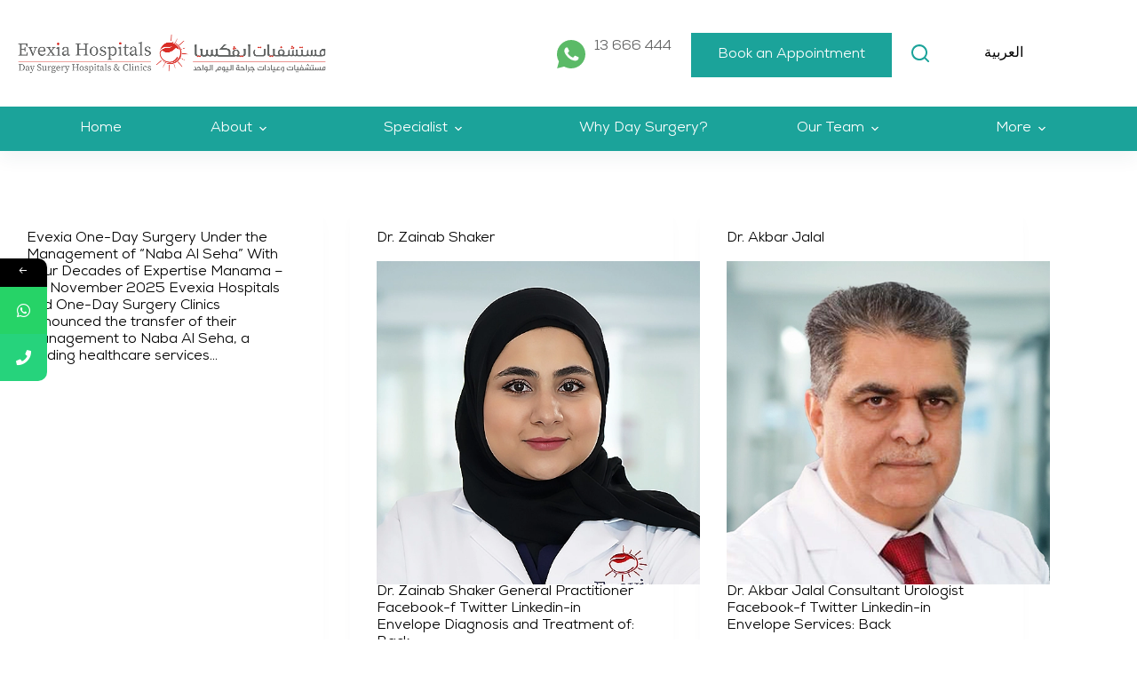

--- FILE ---
content_type: text/html; charset=UTF-8
request_url: https://evexiadaysurgery.com/category/uncategorized-en/
body_size: 38249
content:
<!doctype html>
<html lang="en-US">
<head>
	
	<meta charset="UTF-8">
	<meta name="viewport" content="width=device-width, initial-scale=1, maximum-scale=5, viewport-fit=cover">
	<link rel="profile" href="https://gmpg.org/xfn/11">

				<style>								
					form#stickyelements-form input::-moz-placeholder{
						color: #4F4F4F;
					} 
					form#stickyelements-form input::-ms-input-placeholder{
						color: #4F4F4F					} 
					form#stickyelements-form input::-webkit-input-placeholder{
						color: #4F4F4F					}
					form#stickyelements-form input::placeholder{
						color: #4F4F4F					}
					form#stickyelements-form textarea::placeholder {
						color: #4F4F4F					}
					form#stickyelements-form textarea::-moz-placeholder {
						color: #4F4F4F					}					
			</style>	
			<meta name='robots' content='index, follow, max-image-preview:large, max-snippet:-1, max-video-preview:-1' />
<link rel="alternate" href="https://evexiadaysurgery.com/ar/category/uncategorized/" hreflang="ar" />
<link rel="alternate" href="https://evexiadaysurgery.com/category/uncategorized-en/" hreflang="en" />

	<!-- This site is optimized with the Yoast SEO Premium plugin v23.4 (Yoast SEO v25.6) - https://yoast.com/wordpress/plugins/seo/ -->
	<title>Uncategorized Archives | Evexia Day Surgery Hospitals &amp; Clinics</title>
	<link rel="canonical" href="https://evexiadaysurgery.com/category/uncategorized-en/" />
	<meta property="og:locale" content="en_US" />
	<meta property="og:locale:alternate" content="ar_AR" />
	<meta property="og:type" content="article" />
	<meta property="og:title" content="Uncategorized Archives" />
	<meta property="og:url" content="https://evexiadaysurgery.com/category/uncategorized-en/" />
	<meta property="og:site_name" content="Evexia Day Surgery Hospitals &amp; Clinics" />
	<meta name="twitter:card" content="summary_large_image" />
	<script type="application/ld+json" class="yoast-schema-graph">{"@context":"https://schema.org","@graph":[{"@type":"CollectionPage","@id":"https://evexiadaysurgery.com/category/uncategorized-en/","url":"https://evexiadaysurgery.com/category/uncategorized-en/","name":"Uncategorized Archives | Evexia Day Surgery Hospitals &amp; Clinics","isPartOf":{"@id":"https://evexiadaysurgery.com/#website"},"breadcrumb":{"@id":"https://evexiadaysurgery.com/category/uncategorized-en/#breadcrumb"},"inLanguage":"en-US"},{"@type":"BreadcrumbList","@id":"https://evexiadaysurgery.com/category/uncategorized-en/#breadcrumb","itemListElement":[{"@type":"ListItem","position":1,"name":"Home","item":"https://evexiadaysurgery.com/"},{"@type":"ListItem","position":2,"name":"Uncategorized"}]},{"@type":"WebSite","@id":"https://evexiadaysurgery.com/#website","url":"https://evexiadaysurgery.com/","name":"Evexia Day Surgery Hospitals & Clinics","description":"Bahrain&#039;s First Day Surgery Hospital","publisher":{"@id":"https://evexiadaysurgery.com/#organization"},"alternateName":"Evexia Day Surgery Hospitals & Clinics","potentialAction":[{"@type":"SearchAction","target":{"@type":"EntryPoint","urlTemplate":"https://evexiadaysurgery.com/?s={search_term_string}"},"query-input":{"@type":"PropertyValueSpecification","valueRequired":true,"valueName":"search_term_string"}}],"inLanguage":"en-US"},{"@type":"Organization","@id":"https://evexiadaysurgery.com/#organization","name":"Evexia Day Surgery Hospitals & Clinics","alternateName":"Evexia","url":"https://evexiadaysurgery.com/","logo":{"@type":"ImageObject","inLanguage":"en-US","@id":"https://evexiadaysurgery.com/#/schema/logo/image/","url":"https://evexiadaysurgery.com/wp-content/uploads/2025/12/LOGO-EVEXIA-2026--scaled.png","contentUrl":"https://evexiadaysurgery.com/wp-content/uploads/2025/12/LOGO-EVEXIA-2026--scaled.png","width":2560,"height":722,"caption":"Evexia Day Surgery Hospitals & Clinics"},"image":{"@id":"https://evexiadaysurgery.com/#/schema/logo/image/"},"sameAs":["https://www.instagram.com/evexia.bh","https://www.linkedin.com/company/evexia-day-surgery-hospitals-clinics"]}]}</script>
	<!-- / Yoast SEO Premium plugin. -->


<link rel='dns-prefetch' href='//fonts.googleapis.com' />
		<!-- This site uses the Google Analytics by MonsterInsights plugin v9.11.1 - Using Analytics tracking - https://www.monsterinsights.com/ -->
							<script src="//www.googletagmanager.com/gtag/js?id=G-5DM0Z6BNZK"  data-cfasync="false" data-wpfc-render="false" async></script>
			<script data-cfasync="false" data-wpfc-render="false">
				var mi_version = '9.11.1';
				var mi_track_user = true;
				var mi_no_track_reason = '';
								var MonsterInsightsDefaultLocations = {"page_location":"https:\/\/evexiadaysurgery.com\/category\/uncategorized-en\/"};
								if ( typeof MonsterInsightsPrivacyGuardFilter === 'function' ) {
					var MonsterInsightsLocations = (typeof MonsterInsightsExcludeQuery === 'object') ? MonsterInsightsPrivacyGuardFilter( MonsterInsightsExcludeQuery ) : MonsterInsightsPrivacyGuardFilter( MonsterInsightsDefaultLocations );
				} else {
					var MonsterInsightsLocations = (typeof MonsterInsightsExcludeQuery === 'object') ? MonsterInsightsExcludeQuery : MonsterInsightsDefaultLocations;
				}

								var disableStrs = [
										'ga-disable-G-5DM0Z6BNZK',
									];

				/* Function to detect opted out users */
				function __gtagTrackerIsOptedOut() {
					for (var index = 0; index < disableStrs.length; index++) {
						if (document.cookie.indexOf(disableStrs[index] + '=true') > -1) {
							return true;
						}
					}

					return false;
				}

				/* Disable tracking if the opt-out cookie exists. */
				if (__gtagTrackerIsOptedOut()) {
					for (var index = 0; index < disableStrs.length; index++) {
						window[disableStrs[index]] = true;
					}
				}

				/* Opt-out function */
				function __gtagTrackerOptout() {
					for (var index = 0; index < disableStrs.length; index++) {
						document.cookie = disableStrs[index] + '=true; expires=Thu, 31 Dec 2099 23:59:59 UTC; path=/';
						window[disableStrs[index]] = true;
					}
				}

				if ('undefined' === typeof gaOptout) {
					function gaOptout() {
						__gtagTrackerOptout();
					}
				}
								window.dataLayer = window.dataLayer || [];

				window.MonsterInsightsDualTracker = {
					helpers: {},
					trackers: {},
				};
				if (mi_track_user) {
					function __gtagDataLayer() {
						dataLayer.push(arguments);
					}

					function __gtagTracker(type, name, parameters) {
						if (!parameters) {
							parameters = {};
						}

						if (parameters.send_to) {
							__gtagDataLayer.apply(null, arguments);
							return;
						}

						if (type === 'event') {
														parameters.send_to = monsterinsights_frontend.v4_id;
							var hookName = name;
							if (typeof parameters['event_category'] !== 'undefined') {
								hookName = parameters['event_category'] + ':' + name;
							}

							if (typeof MonsterInsightsDualTracker.trackers[hookName] !== 'undefined') {
								MonsterInsightsDualTracker.trackers[hookName](parameters);
							} else {
								__gtagDataLayer('event', name, parameters);
							}
							
						} else {
							__gtagDataLayer.apply(null, arguments);
						}
					}

					__gtagTracker('js', new Date());
					__gtagTracker('set', {
						'developer_id.dZGIzZG': true,
											});
					if ( MonsterInsightsLocations.page_location ) {
						__gtagTracker('set', MonsterInsightsLocations);
					}
										__gtagTracker('config', 'G-5DM0Z6BNZK', {"forceSSL":"true","link_attribution":"true"} );
										window.gtag = __gtagTracker;										(function () {
						/* https://developers.google.com/analytics/devguides/collection/analyticsjs/ */
						/* ga and __gaTracker compatibility shim. */
						var noopfn = function () {
							return null;
						};
						var newtracker = function () {
							return new Tracker();
						};
						var Tracker = function () {
							return null;
						};
						var p = Tracker.prototype;
						p.get = noopfn;
						p.set = noopfn;
						p.send = function () {
							var args = Array.prototype.slice.call(arguments);
							args.unshift('send');
							__gaTracker.apply(null, args);
						};
						var __gaTracker = function () {
							var len = arguments.length;
							if (len === 0) {
								return;
							}
							var f = arguments[len - 1];
							if (typeof f !== 'object' || f === null || typeof f.hitCallback !== 'function') {
								if ('send' === arguments[0]) {
									var hitConverted, hitObject = false, action;
									if ('event' === arguments[1]) {
										if ('undefined' !== typeof arguments[3]) {
											hitObject = {
												'eventAction': arguments[3],
												'eventCategory': arguments[2],
												'eventLabel': arguments[4],
												'value': arguments[5] ? arguments[5] : 1,
											}
										}
									}
									if ('pageview' === arguments[1]) {
										if ('undefined' !== typeof arguments[2]) {
											hitObject = {
												'eventAction': 'page_view',
												'page_path': arguments[2],
											}
										}
									}
									if (typeof arguments[2] === 'object') {
										hitObject = arguments[2];
									}
									if (typeof arguments[5] === 'object') {
										Object.assign(hitObject, arguments[5]);
									}
									if ('undefined' !== typeof arguments[1].hitType) {
										hitObject = arguments[1];
										if ('pageview' === hitObject.hitType) {
											hitObject.eventAction = 'page_view';
										}
									}
									if (hitObject) {
										action = 'timing' === arguments[1].hitType ? 'timing_complete' : hitObject.eventAction;
										hitConverted = mapArgs(hitObject);
										__gtagTracker('event', action, hitConverted);
									}
								}
								return;
							}

							function mapArgs(args) {
								var arg, hit = {};
								var gaMap = {
									'eventCategory': 'event_category',
									'eventAction': 'event_action',
									'eventLabel': 'event_label',
									'eventValue': 'event_value',
									'nonInteraction': 'non_interaction',
									'timingCategory': 'event_category',
									'timingVar': 'name',
									'timingValue': 'value',
									'timingLabel': 'event_label',
									'page': 'page_path',
									'location': 'page_location',
									'title': 'page_title',
									'referrer' : 'page_referrer',
								};
								for (arg in args) {
																		if (!(!args.hasOwnProperty(arg) || !gaMap.hasOwnProperty(arg))) {
										hit[gaMap[arg]] = args[arg];
									} else {
										hit[arg] = args[arg];
									}
								}
								return hit;
							}

							try {
								f.hitCallback();
							} catch (ex) {
							}
						};
						__gaTracker.create = newtracker;
						__gaTracker.getByName = newtracker;
						__gaTracker.getAll = function () {
							return [];
						};
						__gaTracker.remove = noopfn;
						__gaTracker.loaded = true;
						window['__gaTracker'] = __gaTracker;
					})();
									} else {
										console.log("");
					(function () {
						function __gtagTracker() {
							return null;
						}

						window['__gtagTracker'] = __gtagTracker;
						window['gtag'] = __gtagTracker;
					})();
									}
			</script>
							<!-- / Google Analytics by MonsterInsights -->
		<style id='wp-img-auto-sizes-contain-inline-css'>
img:is([sizes=auto i],[sizes^="auto," i]){contain-intrinsic-size:3000px 1500px}
/*# sourceURL=wp-img-auto-sizes-contain-inline-css */
</style>
<link rel='stylesheet' id='blocksy-dynamic-global-css' href='https://evexiadaysurgery.com/wp-content/uploads/blocksy/css/global.css?ver=23583' media='all' />
<link rel='stylesheet' id='hfe-widgets-style-css' href='https://evexiadaysurgery.com/wp-content/plugins/header-footer-elementor/inc/widgets-css/frontend.css?ver=2.4.9' media='all' />
<link rel='stylesheet' id='wp-block-library-css' href='https://evexiadaysurgery.com/wp-includes/css/dist/block-library/style.min.css?ver=6.9' media='all' />
<style id='wp-block-paragraph-inline-css'>
.is-small-text{font-size:.875em}.is-regular-text{font-size:1em}.is-large-text{font-size:2.25em}.is-larger-text{font-size:3em}.has-drop-cap:not(:focus):first-letter{float:left;font-size:8.4em;font-style:normal;font-weight:100;line-height:.68;margin:.05em .1em 0 0;text-transform:uppercase}body.rtl .has-drop-cap:not(:focus):first-letter{float:none;margin-left:.1em}p.has-drop-cap.has-background{overflow:hidden}:root :where(p.has-background){padding:1.25em 2.375em}:where(p.has-text-color:not(.has-link-color)) a{color:inherit}p.has-text-align-left[style*="writing-mode:vertical-lr"],p.has-text-align-right[style*="writing-mode:vertical-rl"]{rotate:180deg}
/*# sourceURL=https://evexiadaysurgery.com/wp-includes/blocks/paragraph/style.min.css */
</style>
<style id='wp-block-quote-inline-css'>
.wp-block-quote{box-sizing:border-box;overflow-wrap:break-word}.wp-block-quote.is-large:where(:not(.is-style-plain)),.wp-block-quote.is-style-large:where(:not(.is-style-plain)){margin-bottom:1em;padding:0 1em}.wp-block-quote.is-large:where(:not(.is-style-plain)) p,.wp-block-quote.is-style-large:where(:not(.is-style-plain)) p{font-size:1.5em;font-style:italic;line-height:1.6}.wp-block-quote.is-large:where(:not(.is-style-plain)) cite,.wp-block-quote.is-large:where(:not(.is-style-plain)) footer,.wp-block-quote.is-style-large:where(:not(.is-style-plain)) cite,.wp-block-quote.is-style-large:where(:not(.is-style-plain)) footer{font-size:1.125em;text-align:right}.wp-block-quote>cite{display:block}
/*# sourceURL=https://evexiadaysurgery.com/wp-includes/blocks/quote/style.min.css */
</style>
<style id='global-styles-inline-css'>
:root{--wp--preset--aspect-ratio--square: 1;--wp--preset--aspect-ratio--4-3: 4/3;--wp--preset--aspect-ratio--3-4: 3/4;--wp--preset--aspect-ratio--3-2: 3/2;--wp--preset--aspect-ratio--2-3: 2/3;--wp--preset--aspect-ratio--16-9: 16/9;--wp--preset--aspect-ratio--9-16: 9/16;--wp--preset--color--black: #000000;--wp--preset--color--cyan-bluish-gray: #abb8c3;--wp--preset--color--white: #ffffff;--wp--preset--color--pale-pink: #f78da7;--wp--preset--color--vivid-red: #cf2e2e;--wp--preset--color--luminous-vivid-orange: #ff6900;--wp--preset--color--luminous-vivid-amber: #fcb900;--wp--preset--color--light-green-cyan: #7bdcb5;--wp--preset--color--vivid-green-cyan: #00d084;--wp--preset--color--pale-cyan-blue: #8ed1fc;--wp--preset--color--vivid-cyan-blue: #0693e3;--wp--preset--color--vivid-purple: #9b51e0;--wp--preset--color--palette-color-1: var(--theme-palette-color-1, #d92e27);--wp--preset--color--palette-color-2: var(--theme-palette-color-2, #616262);--wp--preset--color--palette-color-3: var(--theme-palette-color-3, #1ba39a);--wp--preset--color--palette-color-4: var(--theme-palette-color-4, #415161);--wp--preset--color--palette-color-5: var(--theme-palette-color-5, #000000);--wp--preset--color--palette-color-6: var(--theme-palette-color-6, #edeff2);--wp--preset--color--palette-color-7: var(--theme-palette-color-7, #f8f9fb);--wp--preset--color--palette-color-8: var(--theme-palette-color-8, #ffffff);--wp--preset--gradient--vivid-cyan-blue-to-vivid-purple: linear-gradient(135deg,rgb(6,147,227) 0%,rgb(155,81,224) 100%);--wp--preset--gradient--light-green-cyan-to-vivid-green-cyan: linear-gradient(135deg,rgb(122,220,180) 0%,rgb(0,208,130) 100%);--wp--preset--gradient--luminous-vivid-amber-to-luminous-vivid-orange: linear-gradient(135deg,rgb(252,185,0) 0%,rgb(255,105,0) 100%);--wp--preset--gradient--luminous-vivid-orange-to-vivid-red: linear-gradient(135deg,rgb(255,105,0) 0%,rgb(207,46,46) 100%);--wp--preset--gradient--very-light-gray-to-cyan-bluish-gray: linear-gradient(135deg,rgb(238,238,238) 0%,rgb(169,184,195) 100%);--wp--preset--gradient--cool-to-warm-spectrum: linear-gradient(135deg,rgb(74,234,220) 0%,rgb(151,120,209) 20%,rgb(207,42,186) 40%,rgb(238,44,130) 60%,rgb(251,105,98) 80%,rgb(254,248,76) 100%);--wp--preset--gradient--blush-light-purple: linear-gradient(135deg,rgb(255,206,236) 0%,rgb(152,150,240) 100%);--wp--preset--gradient--blush-bordeaux: linear-gradient(135deg,rgb(254,205,165) 0%,rgb(254,45,45) 50%,rgb(107,0,62) 100%);--wp--preset--gradient--luminous-dusk: linear-gradient(135deg,rgb(255,203,112) 0%,rgb(199,81,192) 50%,rgb(65,88,208) 100%);--wp--preset--gradient--pale-ocean: linear-gradient(135deg,rgb(255,245,203) 0%,rgb(182,227,212) 50%,rgb(51,167,181) 100%);--wp--preset--gradient--electric-grass: linear-gradient(135deg,rgb(202,248,128) 0%,rgb(113,206,126) 100%);--wp--preset--gradient--midnight: linear-gradient(135deg,rgb(2,3,129) 0%,rgb(40,116,252) 100%);--wp--preset--gradient--juicy-peach: linear-gradient(to right, #ffecd2 0%, #fcb69f 100%);--wp--preset--gradient--young-passion: linear-gradient(to right, #ff8177 0%, #ff867a 0%, #ff8c7f 21%, #f99185 52%, #cf556c 78%, #b12a5b 100%);--wp--preset--gradient--true-sunset: linear-gradient(to right, #fa709a 0%, #fee140 100%);--wp--preset--gradient--morpheus-den: linear-gradient(to top, #30cfd0 0%, #330867 100%);--wp--preset--gradient--plum-plate: linear-gradient(135deg, #667eea 0%, #764ba2 100%);--wp--preset--gradient--aqua-splash: linear-gradient(15deg, #13547a 0%, #80d0c7 100%);--wp--preset--gradient--love-kiss: linear-gradient(to top, #ff0844 0%, #ffb199 100%);--wp--preset--gradient--new-retrowave: linear-gradient(to top, #3b41c5 0%, #a981bb 49%, #ffc8a9 100%);--wp--preset--gradient--plum-bath: linear-gradient(to top, #cc208e 0%, #6713d2 100%);--wp--preset--gradient--high-flight: linear-gradient(to right, #0acffe 0%, #495aff 100%);--wp--preset--gradient--teen-party: linear-gradient(-225deg, #FF057C 0%, #8D0B93 50%, #321575 100%);--wp--preset--gradient--fabled-sunset: linear-gradient(-225deg, #231557 0%, #44107A 29%, #FF1361 67%, #FFF800 100%);--wp--preset--gradient--arielle-smile: radial-gradient(circle 248px at center, #16d9e3 0%, #30c7ec 47%, #46aef7 100%);--wp--preset--gradient--itmeo-branding: linear-gradient(180deg, #2af598 0%, #009efd 100%);--wp--preset--gradient--deep-blue: linear-gradient(to right, #6a11cb 0%, #2575fc 100%);--wp--preset--gradient--strong-bliss: linear-gradient(to right, #f78ca0 0%, #f9748f 19%, #fd868c 60%, #fe9a8b 100%);--wp--preset--gradient--sweet-period: linear-gradient(to top, #3f51b1 0%, #5a55ae 13%, #7b5fac 25%, #8f6aae 38%, #a86aa4 50%, #cc6b8e 62%, #f18271 75%, #f3a469 87%, #f7c978 100%);--wp--preset--gradient--purple-division: linear-gradient(to top, #7028e4 0%, #e5b2ca 100%);--wp--preset--gradient--cold-evening: linear-gradient(to top, #0c3483 0%, #a2b6df 100%, #6b8cce 100%, #a2b6df 100%);--wp--preset--gradient--mountain-rock: linear-gradient(to right, #868f96 0%, #596164 100%);--wp--preset--gradient--desert-hump: linear-gradient(to top, #c79081 0%, #dfa579 100%);--wp--preset--gradient--ethernal-constance: linear-gradient(to top, #09203f 0%, #537895 100%);--wp--preset--gradient--happy-memories: linear-gradient(-60deg, #ff5858 0%, #f09819 100%);--wp--preset--gradient--grown-early: linear-gradient(to top, #0ba360 0%, #3cba92 100%);--wp--preset--gradient--morning-salad: linear-gradient(-225deg, #B7F8DB 0%, #50A7C2 100%);--wp--preset--gradient--night-call: linear-gradient(-225deg, #AC32E4 0%, #7918F2 48%, #4801FF 100%);--wp--preset--gradient--mind-crawl: linear-gradient(-225deg, #473B7B 0%, #3584A7 51%, #30D2BE 100%);--wp--preset--gradient--angel-care: linear-gradient(-225deg, #FFE29F 0%, #FFA99F 48%, #FF719A 100%);--wp--preset--gradient--juicy-cake: linear-gradient(to top, #e14fad 0%, #f9d423 100%);--wp--preset--gradient--rich-metal: linear-gradient(to right, #d7d2cc 0%, #304352 100%);--wp--preset--gradient--mole-hall: linear-gradient(-20deg, #616161 0%, #9bc5c3 100%);--wp--preset--gradient--cloudy-knoxville: linear-gradient(120deg, #fdfbfb 0%, #ebedee 100%);--wp--preset--gradient--soft-grass: linear-gradient(to top, #c1dfc4 0%, #deecdd 100%);--wp--preset--gradient--saint-petersburg: linear-gradient(135deg, #f5f7fa 0%, #c3cfe2 100%);--wp--preset--gradient--everlasting-sky: linear-gradient(135deg, #fdfcfb 0%, #e2d1c3 100%);--wp--preset--gradient--kind-steel: linear-gradient(-20deg, #e9defa 0%, #fbfcdb 100%);--wp--preset--gradient--over-sun: linear-gradient(60deg, #abecd6 0%, #fbed96 100%);--wp--preset--gradient--premium-white: linear-gradient(to top, #d5d4d0 0%, #d5d4d0 1%, #eeeeec 31%, #efeeec 75%, #e9e9e7 100%);--wp--preset--gradient--clean-mirror: linear-gradient(45deg, #93a5cf 0%, #e4efe9 100%);--wp--preset--gradient--wild-apple: linear-gradient(to top, #d299c2 0%, #fef9d7 100%);--wp--preset--gradient--snow-again: linear-gradient(to top, #e6e9f0 0%, #eef1f5 100%);--wp--preset--gradient--confident-cloud: linear-gradient(to top, #dad4ec 0%, #dad4ec 1%, #f3e7e9 100%);--wp--preset--gradient--glass-water: linear-gradient(to top, #dfe9f3 0%, white 100%);--wp--preset--gradient--perfect-white: linear-gradient(-225deg, #E3FDF5 0%, #FFE6FA 100%);--wp--preset--font-size--small: 13px;--wp--preset--font-size--medium: 20px;--wp--preset--font-size--large: clamp(22px, 1.375rem + ((1vw - 3.2px) * 0.625), 30px);--wp--preset--font-size--x-large: clamp(30px, 1.875rem + ((1vw - 3.2px) * 1.563), 50px);--wp--preset--font-size--xx-large: clamp(45px, 2.813rem + ((1vw - 3.2px) * 2.734), 80px);--wp--preset--spacing--20: 0.44rem;--wp--preset--spacing--30: 0.67rem;--wp--preset--spacing--40: 1rem;--wp--preset--spacing--50: 1.5rem;--wp--preset--spacing--60: 2.25rem;--wp--preset--spacing--70: 3.38rem;--wp--preset--spacing--80: 5.06rem;--wp--preset--shadow--natural: 6px 6px 9px rgba(0, 0, 0, 0.2);--wp--preset--shadow--deep: 12px 12px 50px rgba(0, 0, 0, 0.4);--wp--preset--shadow--sharp: 6px 6px 0px rgba(0, 0, 0, 0.2);--wp--preset--shadow--outlined: 6px 6px 0px -3px rgb(255, 255, 255), 6px 6px rgb(0, 0, 0);--wp--preset--shadow--crisp: 6px 6px 0px rgb(0, 0, 0);}:root { --wp--style--global--content-size: var(--theme-block-max-width);--wp--style--global--wide-size: var(--theme-block-wide-max-width); }:where(body) { margin: 0; }.wp-site-blocks > .alignleft { float: left; margin-right: 2em; }.wp-site-blocks > .alignright { float: right; margin-left: 2em; }.wp-site-blocks > .aligncenter { justify-content: center; margin-left: auto; margin-right: auto; }:where(.wp-site-blocks) > * { margin-block-start: var(--theme-content-spacing); margin-block-end: 0; }:where(.wp-site-blocks) > :first-child { margin-block-start: 0; }:where(.wp-site-blocks) > :last-child { margin-block-end: 0; }:root { --wp--style--block-gap: var(--theme-content-spacing); }:root :where(.is-layout-flow) > :first-child{margin-block-start: 0;}:root :where(.is-layout-flow) > :last-child{margin-block-end: 0;}:root :where(.is-layout-flow) > *{margin-block-start: var(--theme-content-spacing);margin-block-end: 0;}:root :where(.is-layout-constrained) > :first-child{margin-block-start: 0;}:root :where(.is-layout-constrained) > :last-child{margin-block-end: 0;}:root :where(.is-layout-constrained) > *{margin-block-start: var(--theme-content-spacing);margin-block-end: 0;}:root :where(.is-layout-flex){gap: var(--theme-content-spacing);}:root :where(.is-layout-grid){gap: var(--theme-content-spacing);}.is-layout-flow > .alignleft{float: left;margin-inline-start: 0;margin-inline-end: 2em;}.is-layout-flow > .alignright{float: right;margin-inline-start: 2em;margin-inline-end: 0;}.is-layout-flow > .aligncenter{margin-left: auto !important;margin-right: auto !important;}.is-layout-constrained > .alignleft{float: left;margin-inline-start: 0;margin-inline-end: 2em;}.is-layout-constrained > .alignright{float: right;margin-inline-start: 2em;margin-inline-end: 0;}.is-layout-constrained > .aligncenter{margin-left: auto !important;margin-right: auto !important;}.is-layout-constrained > :where(:not(.alignleft):not(.alignright):not(.alignfull)){max-width: var(--wp--style--global--content-size);margin-left: auto !important;margin-right: auto !important;}.is-layout-constrained > .alignwide{max-width: var(--wp--style--global--wide-size);}body .is-layout-flex{display: flex;}.is-layout-flex{flex-wrap: wrap;align-items: center;}.is-layout-flex > :is(*, div){margin: 0;}body .is-layout-grid{display: grid;}.is-layout-grid > :is(*, div){margin: 0;}body{padding-top: 0px;padding-right: 0px;padding-bottom: 0px;padding-left: 0px;}:root :where(.wp-element-button, .wp-block-button__link){font-style: inherit;font-weight: inherit;letter-spacing: inherit;text-transform: inherit;}.has-black-color{color: var(--wp--preset--color--black) !important;}.has-cyan-bluish-gray-color{color: var(--wp--preset--color--cyan-bluish-gray) !important;}.has-white-color{color: var(--wp--preset--color--white) !important;}.has-pale-pink-color{color: var(--wp--preset--color--pale-pink) !important;}.has-vivid-red-color{color: var(--wp--preset--color--vivid-red) !important;}.has-luminous-vivid-orange-color{color: var(--wp--preset--color--luminous-vivid-orange) !important;}.has-luminous-vivid-amber-color{color: var(--wp--preset--color--luminous-vivid-amber) !important;}.has-light-green-cyan-color{color: var(--wp--preset--color--light-green-cyan) !important;}.has-vivid-green-cyan-color{color: var(--wp--preset--color--vivid-green-cyan) !important;}.has-pale-cyan-blue-color{color: var(--wp--preset--color--pale-cyan-blue) !important;}.has-vivid-cyan-blue-color{color: var(--wp--preset--color--vivid-cyan-blue) !important;}.has-vivid-purple-color{color: var(--wp--preset--color--vivid-purple) !important;}.has-palette-color-1-color{color: var(--wp--preset--color--palette-color-1) !important;}.has-palette-color-2-color{color: var(--wp--preset--color--palette-color-2) !important;}.has-palette-color-3-color{color: var(--wp--preset--color--palette-color-3) !important;}.has-palette-color-4-color{color: var(--wp--preset--color--palette-color-4) !important;}.has-palette-color-5-color{color: var(--wp--preset--color--palette-color-5) !important;}.has-palette-color-6-color{color: var(--wp--preset--color--palette-color-6) !important;}.has-palette-color-7-color{color: var(--wp--preset--color--palette-color-7) !important;}.has-palette-color-8-color{color: var(--wp--preset--color--palette-color-8) !important;}.has-black-background-color{background-color: var(--wp--preset--color--black) !important;}.has-cyan-bluish-gray-background-color{background-color: var(--wp--preset--color--cyan-bluish-gray) !important;}.has-white-background-color{background-color: var(--wp--preset--color--white) !important;}.has-pale-pink-background-color{background-color: var(--wp--preset--color--pale-pink) !important;}.has-vivid-red-background-color{background-color: var(--wp--preset--color--vivid-red) !important;}.has-luminous-vivid-orange-background-color{background-color: var(--wp--preset--color--luminous-vivid-orange) !important;}.has-luminous-vivid-amber-background-color{background-color: var(--wp--preset--color--luminous-vivid-amber) !important;}.has-light-green-cyan-background-color{background-color: var(--wp--preset--color--light-green-cyan) !important;}.has-vivid-green-cyan-background-color{background-color: var(--wp--preset--color--vivid-green-cyan) !important;}.has-pale-cyan-blue-background-color{background-color: var(--wp--preset--color--pale-cyan-blue) !important;}.has-vivid-cyan-blue-background-color{background-color: var(--wp--preset--color--vivid-cyan-blue) !important;}.has-vivid-purple-background-color{background-color: var(--wp--preset--color--vivid-purple) !important;}.has-palette-color-1-background-color{background-color: var(--wp--preset--color--palette-color-1) !important;}.has-palette-color-2-background-color{background-color: var(--wp--preset--color--palette-color-2) !important;}.has-palette-color-3-background-color{background-color: var(--wp--preset--color--palette-color-3) !important;}.has-palette-color-4-background-color{background-color: var(--wp--preset--color--palette-color-4) !important;}.has-palette-color-5-background-color{background-color: var(--wp--preset--color--palette-color-5) !important;}.has-palette-color-6-background-color{background-color: var(--wp--preset--color--palette-color-6) !important;}.has-palette-color-7-background-color{background-color: var(--wp--preset--color--palette-color-7) !important;}.has-palette-color-8-background-color{background-color: var(--wp--preset--color--palette-color-8) !important;}.has-black-border-color{border-color: var(--wp--preset--color--black) !important;}.has-cyan-bluish-gray-border-color{border-color: var(--wp--preset--color--cyan-bluish-gray) !important;}.has-white-border-color{border-color: var(--wp--preset--color--white) !important;}.has-pale-pink-border-color{border-color: var(--wp--preset--color--pale-pink) !important;}.has-vivid-red-border-color{border-color: var(--wp--preset--color--vivid-red) !important;}.has-luminous-vivid-orange-border-color{border-color: var(--wp--preset--color--luminous-vivid-orange) !important;}.has-luminous-vivid-amber-border-color{border-color: var(--wp--preset--color--luminous-vivid-amber) !important;}.has-light-green-cyan-border-color{border-color: var(--wp--preset--color--light-green-cyan) !important;}.has-vivid-green-cyan-border-color{border-color: var(--wp--preset--color--vivid-green-cyan) !important;}.has-pale-cyan-blue-border-color{border-color: var(--wp--preset--color--pale-cyan-blue) !important;}.has-vivid-cyan-blue-border-color{border-color: var(--wp--preset--color--vivid-cyan-blue) !important;}.has-vivid-purple-border-color{border-color: var(--wp--preset--color--vivid-purple) !important;}.has-palette-color-1-border-color{border-color: var(--wp--preset--color--palette-color-1) !important;}.has-palette-color-2-border-color{border-color: var(--wp--preset--color--palette-color-2) !important;}.has-palette-color-3-border-color{border-color: var(--wp--preset--color--palette-color-3) !important;}.has-palette-color-4-border-color{border-color: var(--wp--preset--color--palette-color-4) !important;}.has-palette-color-5-border-color{border-color: var(--wp--preset--color--palette-color-5) !important;}.has-palette-color-6-border-color{border-color: var(--wp--preset--color--palette-color-6) !important;}.has-palette-color-7-border-color{border-color: var(--wp--preset--color--palette-color-7) !important;}.has-palette-color-8-border-color{border-color: var(--wp--preset--color--palette-color-8) !important;}.has-vivid-cyan-blue-to-vivid-purple-gradient-background{background: var(--wp--preset--gradient--vivid-cyan-blue-to-vivid-purple) !important;}.has-light-green-cyan-to-vivid-green-cyan-gradient-background{background: var(--wp--preset--gradient--light-green-cyan-to-vivid-green-cyan) !important;}.has-luminous-vivid-amber-to-luminous-vivid-orange-gradient-background{background: var(--wp--preset--gradient--luminous-vivid-amber-to-luminous-vivid-orange) !important;}.has-luminous-vivid-orange-to-vivid-red-gradient-background{background: var(--wp--preset--gradient--luminous-vivid-orange-to-vivid-red) !important;}.has-very-light-gray-to-cyan-bluish-gray-gradient-background{background: var(--wp--preset--gradient--very-light-gray-to-cyan-bluish-gray) !important;}.has-cool-to-warm-spectrum-gradient-background{background: var(--wp--preset--gradient--cool-to-warm-spectrum) !important;}.has-blush-light-purple-gradient-background{background: var(--wp--preset--gradient--blush-light-purple) !important;}.has-blush-bordeaux-gradient-background{background: var(--wp--preset--gradient--blush-bordeaux) !important;}.has-luminous-dusk-gradient-background{background: var(--wp--preset--gradient--luminous-dusk) !important;}.has-pale-ocean-gradient-background{background: var(--wp--preset--gradient--pale-ocean) !important;}.has-electric-grass-gradient-background{background: var(--wp--preset--gradient--electric-grass) !important;}.has-midnight-gradient-background{background: var(--wp--preset--gradient--midnight) !important;}.has-juicy-peach-gradient-background{background: var(--wp--preset--gradient--juicy-peach) !important;}.has-young-passion-gradient-background{background: var(--wp--preset--gradient--young-passion) !important;}.has-true-sunset-gradient-background{background: var(--wp--preset--gradient--true-sunset) !important;}.has-morpheus-den-gradient-background{background: var(--wp--preset--gradient--morpheus-den) !important;}.has-plum-plate-gradient-background{background: var(--wp--preset--gradient--plum-plate) !important;}.has-aqua-splash-gradient-background{background: var(--wp--preset--gradient--aqua-splash) !important;}.has-love-kiss-gradient-background{background: var(--wp--preset--gradient--love-kiss) !important;}.has-new-retrowave-gradient-background{background: var(--wp--preset--gradient--new-retrowave) !important;}.has-plum-bath-gradient-background{background: var(--wp--preset--gradient--plum-bath) !important;}.has-high-flight-gradient-background{background: var(--wp--preset--gradient--high-flight) !important;}.has-teen-party-gradient-background{background: var(--wp--preset--gradient--teen-party) !important;}.has-fabled-sunset-gradient-background{background: var(--wp--preset--gradient--fabled-sunset) !important;}.has-arielle-smile-gradient-background{background: var(--wp--preset--gradient--arielle-smile) !important;}.has-itmeo-branding-gradient-background{background: var(--wp--preset--gradient--itmeo-branding) !important;}.has-deep-blue-gradient-background{background: var(--wp--preset--gradient--deep-blue) !important;}.has-strong-bliss-gradient-background{background: var(--wp--preset--gradient--strong-bliss) !important;}.has-sweet-period-gradient-background{background: var(--wp--preset--gradient--sweet-period) !important;}.has-purple-division-gradient-background{background: var(--wp--preset--gradient--purple-division) !important;}.has-cold-evening-gradient-background{background: var(--wp--preset--gradient--cold-evening) !important;}.has-mountain-rock-gradient-background{background: var(--wp--preset--gradient--mountain-rock) !important;}.has-desert-hump-gradient-background{background: var(--wp--preset--gradient--desert-hump) !important;}.has-ethernal-constance-gradient-background{background: var(--wp--preset--gradient--ethernal-constance) !important;}.has-happy-memories-gradient-background{background: var(--wp--preset--gradient--happy-memories) !important;}.has-grown-early-gradient-background{background: var(--wp--preset--gradient--grown-early) !important;}.has-morning-salad-gradient-background{background: var(--wp--preset--gradient--morning-salad) !important;}.has-night-call-gradient-background{background: var(--wp--preset--gradient--night-call) !important;}.has-mind-crawl-gradient-background{background: var(--wp--preset--gradient--mind-crawl) !important;}.has-angel-care-gradient-background{background: var(--wp--preset--gradient--angel-care) !important;}.has-juicy-cake-gradient-background{background: var(--wp--preset--gradient--juicy-cake) !important;}.has-rich-metal-gradient-background{background: var(--wp--preset--gradient--rich-metal) !important;}.has-mole-hall-gradient-background{background: var(--wp--preset--gradient--mole-hall) !important;}.has-cloudy-knoxville-gradient-background{background: var(--wp--preset--gradient--cloudy-knoxville) !important;}.has-soft-grass-gradient-background{background: var(--wp--preset--gradient--soft-grass) !important;}.has-saint-petersburg-gradient-background{background: var(--wp--preset--gradient--saint-petersburg) !important;}.has-everlasting-sky-gradient-background{background: var(--wp--preset--gradient--everlasting-sky) !important;}.has-kind-steel-gradient-background{background: var(--wp--preset--gradient--kind-steel) !important;}.has-over-sun-gradient-background{background: var(--wp--preset--gradient--over-sun) !important;}.has-premium-white-gradient-background{background: var(--wp--preset--gradient--premium-white) !important;}.has-clean-mirror-gradient-background{background: var(--wp--preset--gradient--clean-mirror) !important;}.has-wild-apple-gradient-background{background: var(--wp--preset--gradient--wild-apple) !important;}.has-snow-again-gradient-background{background: var(--wp--preset--gradient--snow-again) !important;}.has-confident-cloud-gradient-background{background: var(--wp--preset--gradient--confident-cloud) !important;}.has-glass-water-gradient-background{background: var(--wp--preset--gradient--glass-water) !important;}.has-perfect-white-gradient-background{background: var(--wp--preset--gradient--perfect-white) !important;}.has-small-font-size{font-size: var(--wp--preset--font-size--small) !important;}.has-medium-font-size{font-size: var(--wp--preset--font-size--medium) !important;}.has-large-font-size{font-size: var(--wp--preset--font-size--large) !important;}.has-x-large-font-size{font-size: var(--wp--preset--font-size--x-large) !important;}.has-xx-large-font-size{font-size: var(--wp--preset--font-size--xx-large) !important;}
/*# sourceURL=global-styles-inline-css */
</style>

<link rel='stylesheet' id='fontawesome-free-css' href='https://evexiadaysurgery.com/wp-content/plugins/getwid/vendors/fontawesome-free/css/all.min.css?ver=5.5.0' media='all' />
<link rel='stylesheet' id='slick-css' href='https://evexiadaysurgery.com/wp-content/plugins/getwid/vendors/slick/slick/slick.min.css?ver=1.9.0' media='all' />
<link rel='stylesheet' id='slick-theme-css' href='https://evexiadaysurgery.com/wp-content/plugins/getwid/vendors/slick/slick/slick-theme.min.css?ver=1.9.0' media='all' />
<link rel='stylesheet' id='mp-fancybox-css' href='https://evexiadaysurgery.com/wp-content/plugins/getwid/vendors/mp-fancybox/jquery.fancybox.min.css?ver=3.5.7-mp.1' media='all' />
<link rel='stylesheet' id='getwid-blocks-css' href='https://evexiadaysurgery.com/wp-content/plugins/getwid/assets/css/blocks.style.css?ver=2.1.2' media='all' />
<style id='getwid-blocks-inline-css'>
.wp-block-getwid-section .wp-block-getwid-section__wrapper .wp-block-getwid-section__inner-wrapper{max-width: 1290px;}
/*# sourceURL=getwid-blocks-inline-css */
</style>
<link rel='stylesheet' id='ub-extension-style-css-css' href='https://evexiadaysurgery.com/wp-content/plugins/ultimate-blocks/src/extensions/style.css?ver=6.9' media='all' />
<link rel='stylesheet' id='htslider-widgets-css' href='https://evexiadaysurgery.com/wp-content/plugins/ht-slider-for-elementor/assets/css/ht-slider-widgets.css?ver=1.7.4' media='all' />
<link rel='stylesheet' id='uaf_client_css-css' href='https://evexiadaysurgery.com/wp-content/uploads/useanyfont/uaf.css?ver=1749826354' media='all' />
<link rel='stylesheet' id='hfe-style-css' href='https://evexiadaysurgery.com/wp-content/plugins/header-footer-elementor/assets/css/header-footer-elementor.css?ver=2.4.9' media='all' />
<link rel='stylesheet' id='elementor-icons-css' href='https://evexiadaysurgery.com/wp-content/plugins/elementor/assets/lib/eicons/css/elementor-icons.min.css?ver=5.43.0' media='all' />
<link rel='stylesheet' id='elementor-frontend-css' href='https://evexiadaysurgery.com/wp-content/plugins/elementor/assets/css/frontend.min.css?ver=3.30.4' media='all' />
<link rel='stylesheet' id='elementor-post-691-css' href='https://evexiadaysurgery.com/wp-content/uploads/elementor/css/post-691.css?ver=1754297827' media='all' />
<link rel='stylesheet' id='ooohboi-steroids-styles-css' href='https://evexiadaysurgery.com/wp-content/plugins/ooohboi-steroids-for-elementor/assets/css/main.css?ver=2.1.2126082023' media='all' />
<link rel='stylesheet' id='elementor-post-2332-css' href='https://evexiadaysurgery.com/wp-content/uploads/elementor/css/post-2332.css?ver=1764455354' media='all' />
<link rel='stylesheet' id='ct-main-styles-css' href='https://evexiadaysurgery.com/wp-content/themes/blocksy/static/bundle/main.min.css?ver=2.1.0' media='all' />
<link rel='stylesheet' id='ct-getwid-styles-css' href='https://evexiadaysurgery.com/wp-content/themes/blocksy/static/bundle/getwid.min.css?ver=2.1.0' media='all' />
<link rel='stylesheet' id='ct-elementor-styles-css' href='https://evexiadaysurgery.com/wp-content/themes/blocksy/static/bundle/elementor-frontend.min.css?ver=2.1.0' media='all' />
<link rel='stylesheet' id='hfe-elementor-icons-css' href='https://evexiadaysurgery.com/wp-content/plugins/elementor/assets/lib/eicons/css/elementor-icons.min.css?ver=5.34.0' media='all' />
<link rel='stylesheet' id='hfe-icons-list-css' href='https://evexiadaysurgery.com/wp-content/plugins/elementor/assets/css/widget-icon-list.min.css?ver=3.24.3' media='all' />
<link rel='stylesheet' id='hfe-social-icons-css' href='https://evexiadaysurgery.com/wp-content/plugins/elementor/assets/css/widget-social-icons.min.css?ver=3.24.0' media='all' />
<link rel='stylesheet' id='hfe-social-share-icons-brands-css' href='https://evexiadaysurgery.com/wp-content/plugins/elementor/assets/lib/font-awesome/css/brands.css?ver=5.15.3' media='all' />
<link rel='stylesheet' id='hfe-social-share-icons-fontawesome-css' href='https://evexiadaysurgery.com/wp-content/plugins/elementor/assets/lib/font-awesome/css/fontawesome.css?ver=5.15.3' media='all' />
<link rel='stylesheet' id='hfe-nav-menu-icons-css' href='https://evexiadaysurgery.com/wp-content/plugins/elementor/assets/lib/font-awesome/css/solid.css?ver=5.15.3' media='all' />
<link rel='stylesheet' id='hfe-widget-blockquote-css' href='https://evexiadaysurgery.com/wp-content/plugins/elementor-pro/assets/css/widget-blockquote.min.css?ver=3.25.0' media='all' />
<link rel='stylesheet' id='hfe-mega-menu-css' href='https://evexiadaysurgery.com/wp-content/plugins/elementor-pro/assets/css/widget-mega-menu.min.css?ver=3.26.2' media='all' />
<link rel='stylesheet' id='hfe-nav-menu-widget-css' href='https://evexiadaysurgery.com/wp-content/plugins/elementor-pro/assets/css/widget-nav-menu.min.css?ver=3.26.0' media='all' />
<link rel='stylesheet' id='eael-general-css' href='https://evexiadaysurgery.com/wp-content/plugins/essential-addons-for-elementor-lite/assets/front-end/css/view/general.min.css?ver=6.3.0' media='all' />
<link rel='stylesheet' id='wpr-text-animations-css-css' href='https://evexiadaysurgery.com/wp-content/plugins/royal-elementor-addons/assets/css/lib/animations/text-animations.min.css?ver=1.7.1031' media='all' />
<link rel='stylesheet' id='wpr-addons-css-css' href='https://evexiadaysurgery.com/wp-content/plugins/royal-elementor-addons/assets/css/frontend.min.css?ver=1.7.1031' media='all' />
<link rel='stylesheet' id='font-awesome-5-all-css' href='https://evexiadaysurgery.com/wp-content/plugins/elementor/assets/lib/font-awesome/css/all.min.css?ver=6.3.0' media='all' />
<link rel='stylesheet' id='wprevpro_w3-css' href='https://evexiadaysurgery.com/wp-content/plugins/wp-review-slider-pro/public/css/wprevpro_w3.css?ver=1769231213' media='all' />
<link rel='stylesheet' id='mystickyelements-google-fonts-css' href='https://fonts.googleapis.com/css?family=Poppins%3A400%2C500%2C600%2C700&#038;ver=6.9' media='all' />
<link rel='stylesheet' id='font-awesome-css-css' href='https://evexiadaysurgery.com/wp-content/plugins/mystickyelements/css/font-awesome.min.css?ver=2.3.3' media='all' />
<link rel='stylesheet' id='mystickyelements-front-css-css' href='https://evexiadaysurgery.com/wp-content/plugins/mystickyelements/css/mystickyelements-front.min.css?ver=2.3.3' media='all' />
<link rel='stylesheet' id='intl-tel-input-css' href='https://evexiadaysurgery.com/wp-content/plugins/mystickyelements/intl-tel-input-src/build/css/intlTelInput.css?ver=2.3.3' media='all' />
<link rel='stylesheet' id='elementor-gf-local-roboto-css' href='https://evexiadaysurgery.com/wp-content/uploads/elementor/google-fonts/css/roboto.css?ver=1749826867' media='all' />
<link rel='stylesheet' id='elementor-gf-local-robotoslab-css' href='https://evexiadaysurgery.com/wp-content/uploads/elementor/google-fonts/css/robotoslab.css?ver=1749826873' media='all' />
<link rel='stylesheet' id='elementor-icons-shared-0-css' href='https://evexiadaysurgery.com/wp-content/plugins/elementor/assets/lib/font-awesome/css/fontawesome.min.css?ver=5.15.3' media='all' />
<link rel='stylesheet' id='elementor-icons-fa-solid-css' href='https://evexiadaysurgery.com/wp-content/plugins/elementor/assets/lib/font-awesome/css/solid.min.css?ver=5.15.3' media='all' />
<link rel='stylesheet' id='elementor-icons-fa-brands-css' href='https://evexiadaysurgery.com/wp-content/plugins/elementor/assets/lib/font-awesome/css/brands.min.css?ver=5.15.3' media='all' />
<script src="https://evexiadaysurgery.com/wp-content/plugins/google-analytics-for-wordpress/assets/js/frontend-gtag.min.js?ver=9.11.1" id="monsterinsights-frontend-script-js" async data-wp-strategy="async"></script>
<script data-cfasync="false" data-wpfc-render="false" id='monsterinsights-frontend-script-js-extra'>var monsterinsights_frontend = {"js_events_tracking":"true","download_extensions":"doc,pdf,ppt,zip,xls,docx,pptx,xlsx","inbound_paths":"[]","home_url":"https:\/\/evexiadaysurgery.com","hash_tracking":"false","v4_id":"G-5DM0Z6BNZK"};</script>
<script data-cfasync="false" src="https://evexiadaysurgery.com/wp-includes/js/jquery/jquery.min.js?ver=3.7.1" id="jquery-core-js"></script>
<script data-cfasync="false" src="https://evexiadaysurgery.com/wp-includes/js/jquery/jquery-migrate.min.js?ver=3.4.1" id="jquery-migrate-js"></script>
<script id="jquery-js-after">
!function($){"use strict";$(document).ready(function(){$(this).scrollTop()>100&&$(".hfe-scroll-to-top-wrap").removeClass("hfe-scroll-to-top-hide"),$(window).scroll(function(){$(this).scrollTop()<100?$(".hfe-scroll-to-top-wrap").fadeOut(300):$(".hfe-scroll-to-top-wrap").fadeIn(300)}),$(".hfe-scroll-to-top-wrap").on("click",function(){$("html, body").animate({scrollTop:0},300);return!1})})}(jQuery);
!function($){'use strict';$(document).ready(function(){var bar=$('.hfe-reading-progress-bar');if(!bar.length)return;$(window).on('scroll',function(){var s=$(window).scrollTop(),d=$(document).height()-$(window).height(),p=d? s/d*100:0;bar.css('width',p+'%')});});}(jQuery);
//# sourceURL=jquery-js-after
</script>
<script src="https://evexiadaysurgery.com/wp-content/plugins/wp-review-slider-pro/public/js/wprs-combined.min.js?ver=1769231213" id="wp-review-slider-pro_unslider_comb-min-js"></script>
<script id="wp-review-slider-pro_plublic-min-js-extra">
var wprevpublicjs_script_vars = {"wpfb_nonce":"d2fad1418e","wpfb_ajaxurl":"https://evexiadaysurgery.com/wp-admin/admin-ajax.php","wprevpluginsurl":"https://evexiadaysurgery.com/wp-content/plugins/wp-review-slider-pro","page_id":"9"};
//# sourceURL=wp-review-slider-pro_plublic-min-js-extra
</script>
<script src="https://evexiadaysurgery.com/wp-content/plugins/wp-review-slider-pro/public/js/wprev-public.js?ver=1769231213" id="wp-review-slider-pro_plublic-min-js"></script>
<style>/* CSS added by WP Meta and Date Remover*/.entry-meta {display:none !important;}
	.home .entry-meta { display: none; }
	.entry-footer {display:none !important;}
	.home .entry-footer { display: none; }</style><noscript><link rel='stylesheet' href='https://evexiadaysurgery.com/wp-content/themes/blocksy/static/bundle/no-scripts.min.css' type='text/css'></noscript>
<meta name="generator" content="Elementor 3.30.4; features: additional_custom_breakpoints; settings: css_print_method-external, google_font-enabled, font_display-swap">
			<style>
				.e-con.e-parent:nth-of-type(n+4):not(.e-lazyloaded):not(.e-no-lazyload),
				.e-con.e-parent:nth-of-type(n+4):not(.e-lazyloaded):not(.e-no-lazyload) * {
					background-image: none !important;
				}
				@media screen and (max-height: 1024px) {
					.e-con.e-parent:nth-of-type(n+3):not(.e-lazyloaded):not(.e-no-lazyload),
					.e-con.e-parent:nth-of-type(n+3):not(.e-lazyloaded):not(.e-no-lazyload) * {
						background-image: none !important;
					}
				}
				@media screen and (max-height: 640px) {
					.e-con.e-parent:nth-of-type(n+2):not(.e-lazyloaded):not(.e-no-lazyload),
					.e-con.e-parent:nth-of-type(n+2):not(.e-lazyloaded):not(.e-no-lazyload) * {
						background-image: none !important;
					}
				}
			</style>
			<link rel="icon" href="https://evexiadaysurgery.com/wp-content/uploads/2023/02/cropped-Site-Icon-512px-32x32.png" sizes="32x32" />
<link rel="icon" href="https://evexiadaysurgery.com/wp-content/uploads/2023/02/cropped-Site-Icon-512px-192x192.png" sizes="192x192" />
<link rel="apple-touch-icon" href="https://evexiadaysurgery.com/wp-content/uploads/2023/02/cropped-Site-Icon-512px-180x180.png" />
<meta name="msapplication-TileImage" content="https://evexiadaysurgery.com/wp-content/uploads/2023/02/cropped-Site-Icon-512px-270x270.png" />
		<style id="wp-custom-css">
			.add-shadow { box-shadow: 5px 5px 5px; }
.border-right-2 { border-right: 2px solid #1ba39a; }
.border-left-2 { border-left: 2px solid #1ba39a; }
.border-right-3 { border-right: 3px solid #1ba39a; }
.border-left-3 { border-left: 3px solid #1ba39a; }
.border-right-4 { border-right: 4px solid #1ba39a; }
.border-left-4 { border-left: 4px solid #1ba39a; }
.border-top-2 { border-top: 2px solid #1ba39a; }
.border-bottom-2 { border-bottom: 2px solid #1ba39a; }


/** Start Block Kit CSS: 71-3-d415519effd9e11f35d2438c58ea7ebf **/

.envato-block__preview{overflow: visible;}

/** End Block Kit CSS: 71-3-d415519effd9e11f35d2438c58ea7ebf **/



/** Start Block Kit CSS: 105-3-0fb64e69c49a8e10692d28840c54ef95 **/

.envato-kit-102-phone-overlay {
	position: absolute !important;
	display: block !important;
	top: 0%;
	left: 0%;
	right: 0%;
	margin: auto;
	z-index: 1;
}

/** End Block Kit CSS: 105-3-0fb64e69c49a8e10692d28840c54ef95 **/

.htslider-single-post-slide .content .post-inner p{
	color:#fff !important
}
.elementor-5771 .elementor-element.elementor-element-feb444b .elementor-slide-button {
    border-color: #1BA39A !important;
}
.elementor-repeater-item-7ff9178 .htslider-subtitle,.elementor-repeater-item-7ff9178 .htslider-title,.elementor-repeater-item-7ff9178 p{
	color:#fff !important;
}
.elementor-repeater-item-58b987f p{
	width: 60%;
}
#arabic_slider .elementor-repeater-item-7ff9178 .htslider-subtitle,#arabic_slider .elementor-repeater-item-7ff9178 .htslider-title,#arabic_slider .elementor-repeater-item-7ff9178 p,#arabic_slider .elementor-repeater-item-7ff9178 .post-btn{
	text-align:center !important;
}
#arabic_slider .elementor-repeater-item-7ff9178 .content{
	justify-content: center !important;
}
@media(max-width:787px){
	.elementor-repeater-item-58b987f p{
	width: 100%;
}
	button.htslider-carosul-prev.slick-arrow,button.htslider-carosul-next.slick-arrow {
    display: none !important;
} 
}

.single-post .ct-container-full{
	padding-top:0!important;
}
.single-post .wp-block-image{
	margin:0 !important;
	max-width:100% !important;
	width:100% !important;
	height:450px;
	padding-bottom:50px;
}
.single-post .wp-block-image img{
	width: 100%;
  height: 100%;
  object-fit: cover;
 image-rendering: -webkit-optimize-contrast;
	-webkit-backface-visibility: hidden;
	box-shadow: 0 12px 40px rgba(0, 0, 0, 0.12);

}
.single-post .wp-block-cover{
	margin: 0 !important;
    width: 100% !important;
    max-width: 100%;
}
@media (max-width: 767px) {
	p.has-text-align-center.has-medium-font-size {
    font-size: 14px !important;
		padding-right: 0 !important;
    padding-left: 0 !important;
}
}		</style>
		<style id="wpr_lightbox_styles">
				.lg-backdrop {
					background-color: rgba(0,0,0,0.6) !important;
				}
				.lg-toolbar,
				.lg-dropdown {
					background-color: rgba(0,0,0,0.8) !important;
				}
				.lg-dropdown:after {
					border-bottom-color: rgba(0,0,0,0.8) !important;
				}
				.lg-sub-html {
					background-color: rgba(0,0,0,0.8) !important;
				}
				.lg-thumb-outer,
				.lg-progress-bar {
					background-color: #444444 !important;
				}
				.lg-progress {
					background-color: #a90707 !important;
				}
				.lg-icon {
					color: #efefef !important;
					font-size: 20px !important;
				}
				.lg-icon.lg-toogle-thumb {
					font-size: 24px !important;
				}
				.lg-icon:hover,
				.lg-dropdown-text:hover {
					color: #ffffff !important;
				}
				.lg-sub-html,
				.lg-dropdown-text {
					color: #efefef !important;
					font-size: 14px !important;
				}
				#lg-counter {
					color: #efefef !important;
					font-size: 14px !important;
				}
				.lg-prev,
				.lg-next {
					font-size: 35px !important;
				}

				/* Defaults */
				.lg-icon {
				background-color: transparent !important;
				}

				#lg-counter {
				opacity: 0.9;
				}

				.lg-thumb-outer {
				padding: 0 10px;
				}

				.lg-thumb-item {
				border-radius: 0 !important;
				border: none !important;
				opacity: 0.5;
				}

				.lg-thumb-item.active {
					opacity: 1;
				}
	         </style>	<link rel='stylesheet' id='widget-spacer-css' href='https://evexiadaysurgery.com/wp-content/plugins/elementor/assets/css/widget-spacer.min.css?ver=3.30.4' media='all' />
<link rel='stylesheet' id='e-animation-pop-css' href='https://evexiadaysurgery.com/wp-content/plugins/elementor/assets/lib/animations/styles/e-animation-pop.min.css?ver=3.30.4' media='all' />
<link rel='stylesheet' id='widget-icon-box-css' href='https://evexiadaysurgery.com/wp-content/plugins/elementor/assets/css/widget-icon-box.min.css?ver=3.30.4' media='all' />
<link rel='stylesheet' id='widget-social-icons-css' href='https://evexiadaysurgery.com/wp-content/plugins/elementor/assets/css/widget-social-icons.min.css?ver=3.30.4' media='all' />
<link rel='stylesheet' id='e-apple-webkit-css' href='https://evexiadaysurgery.com/wp-content/plugins/elementor/assets/css/conditionals/apple-webkit.min.css?ver=3.30.4' media='all' />
<link rel='stylesheet' id='widget-divider-css' href='https://evexiadaysurgery.com/wp-content/plugins/elementor/assets/css/widget-divider.min.css?ver=3.30.4' media='all' />
</head>


<body class="archive category category-uncategorized-en category-9 wp-custom-logo wp-embed-responsive wp-theme-blocksy ehf-footer ehf-template-blocksy ehf-stylesheet-blocksy elementor-default elementor-kit-691 ct-elementor-default-template" data-link="type-2" data-prefix="categories" data-header="type-1:sticky" data-footer="type-1:reveal">

<a class="skip-link screen-reader-text" href="#main">Skip to content</a><div class="ct-drawer-canvas" data-location="start">
		<div id="search-modal" class="ct-panel" data-behaviour="modal" role="dialog" aria-label="Search modal" tabindex="-1" inert>
			<div class="ct-panel-actions">
				<button class="ct-toggle-close" data-type="type-1" aria-label="Close search modal">
					<svg class="ct-icon" width="12" height="12" viewBox="0 0 15 15"><path d="M1 15a1 1 0 01-.71-.29 1 1 0 010-1.41l5.8-5.8-5.8-5.8A1 1 0 011.7.29l5.8 5.8 5.8-5.8a1 1 0 011.41 1.41l-5.8 5.8 5.8 5.8a1 1 0 01-1.41 1.41l-5.8-5.8-5.8 5.8A1 1 0 011 15z"/></svg>				</button>
			</div>

			<div class="ct-panel-content">
				

<form role="search" method="get" class="ct-search-form"  action="https://evexiadaysurgery.com/" aria-haspopup="listbox" data-live-results="thumbs">

	<input type="search" class="modal-field" placeholder="Search" value="" name="s" autocomplete="off" title="Search for..." aria-label="Search for...">

	<div class="ct-search-form-controls">
		
		<button type="submit" class="wp-element-button" data-button="icon" aria-label="Search button">
			<svg class="ct-icon ct-search-button-content" aria-hidden="true" width="15" height="15" viewBox="0 0 15 15"><path d="M14.8,13.7L12,11c0.9-1.2,1.5-2.6,1.5-4.2c0-3.7-3-6.8-6.8-6.8S0,3,0,6.8s3,6.8,6.8,6.8c1.6,0,3.1-0.6,4.2-1.5l2.8,2.8c0.1,0.1,0.3,0.2,0.5,0.2s0.4-0.1,0.5-0.2C15.1,14.5,15.1,14,14.8,13.7z M1.5,6.8c0-2.9,2.4-5.2,5.2-5.2S12,3.9,12,6.8S9.6,12,6.8,12S1.5,9.6,1.5,6.8z"/></svg>
			<span class="ct-ajax-loader">
				<svg viewBox="0 0 24 24">
					<circle cx="12" cy="12" r="10" opacity="0.2" fill="none" stroke="currentColor" stroke-miterlimit="10" stroke-width="2"/>

					<path d="m12,2c5.52,0,10,4.48,10,10" fill="none" stroke="currentColor" stroke-linecap="round" stroke-miterlimit="10" stroke-width="2">
						<animateTransform
							attributeName="transform"
							attributeType="XML"
							type="rotate"
							dur="0.6s"
							from="0 12 12"
							to="360 12 12"
							repeatCount="indefinite"
						/>
					</path>
				</svg>
			</span>
		</button>

					<input type="hidden" name="post_type" value="post">
		
		
		

		<input type="hidden" value="c8c1e4fbfd" class="ct-live-results-nonce">	</div>

			<div class="screen-reader-text" aria-live="polite" role="status">
			No results		</div>
	
</form>


			</div>
		</div>

		<div id="offcanvas" class="ct-panel ct-header" data-behaviour="right-side" role="dialog" aria-label="Offcanvas modal" tabindex="-1" inert=""><div class="ct-panel-inner">
		<div class="ct-panel-actions">
			
			<button class="ct-toggle-close" data-type="type-3" aria-label="Close drawer">
				<svg class="ct-icon" width="12" height="12" viewBox="0 0 15 15"><path d="M1 15a1 1 0 01-.71-.29 1 1 0 010-1.41l5.8-5.8-5.8-5.8A1 1 0 011.7.29l5.8 5.8 5.8-5.8a1 1 0 011.41 1.41l-5.8 5.8 5.8 5.8a1 1 0 01-1.41 1.41l-5.8-5.8-5.8 5.8A1 1 0 011 15z"/></svg>
			</button>
		</div>
		<div class="ct-panel-content" data-device="desktop"><div class="ct-panel-content-inner"></div></div><div class="ct-panel-content" data-device="mobile"><div class="ct-panel-content-inner">
<nav
	class="mobile-menu menu-container has-submenu"
	data-id="mobile-menu" data-interaction="click" data-toggle-type="type-1" data-submenu-dots="yes"	aria-label="Mobile Menu - En">

	<ul id="menu-mobile-menu-en" class=""><li id="menu-item-4669" class="menu-item menu-item-type-post_type menu-item-object-page menu-item-home menu-item-4669"><a href="https://evexiadaysurgery.com/" class="ct-menu-link">Home</a></li>
<li id="menu-item-4679" class="menu-item menu-item-type-custom menu-item-object-custom menu-item-has-children menu-item-4679"><span class="ct-sub-menu-parent"><a class="ct-menu-link">About</a><button class="ct-toggle-dropdown-mobile" aria-label="Expand dropdown menu" aria-haspopup="true" aria-expanded="false"><svg class="ct-icon toggle-icon-1" width="15" height="15" viewBox="0 0 15 15"><path d="M3.9,5.1l3.6,3.6l3.6-3.6l1.4,0.7l-5,5l-5-5L3.9,5.1z"/></svg></button></span>
<ul class="sub-menu">
	<li id="menu-item-4670" class="menu-item menu-item-type-post_type menu-item-object-page menu-item-4670"><a href="https://evexiadaysurgery.com/about-us/" class="ct-menu-link">About Us</a></li>
	<li id="menu-item-4671" class="menu-item menu-item-type-post_type menu-item-object-page menu-item-4671"><a href="https://evexiadaysurgery.com/about-us/media/" class="ct-menu-link">Media</a></li>
</ul>
</li>
<li id="menu-item-6659" class="menu-item menu-item-type-custom menu-item-object-custom menu-item-has-children menu-item-6659"><span class="ct-sub-menu-parent"><a href="#" class="ct-menu-link">Specialist</a><button class="ct-toggle-dropdown-mobile" aria-label="Expand dropdown menu" aria-haspopup="true" aria-expanded="false"><svg class="ct-icon toggle-icon-1" width="15" height="15" viewBox="0 0 15 15"><path d="M3.9,5.1l3.6,3.6l3.6-3.6l1.4,0.7l-5,5l-5-5L3.9,5.1z"/></svg></button></span>
<ul class="sub-menu">
	<li id="menu-item-6660" class="menu-item menu-item-type-post_type menu-item-object-page menu-item-6660"><a href="https://evexiadaysurgery.com/general-surgery-in-bahrain/" class="ct-menu-link">General Surgery in Bahrain</a></li>
	<li id="menu-item-6664" class="menu-item menu-item-type-post_type menu-item-object-page menu-item-6664"><a href="https://evexiadaysurgery.com/gastroenterology-doctor-in-bahrain/" class="ct-menu-link">Gastroenterology Doctor In Bahrain</a></li>
	<li id="menu-item-6665" class="menu-item menu-item-type-post_type menu-item-object-page menu-item-6665"><a href="https://evexiadaysurgery.com/ent-specialist-in-bahrain/" class="ct-menu-link">ENT Specialist in Bahrain</a></li>
	<li id="menu-item-6661" class="menu-item menu-item-type-post_type menu-item-object-page menu-item-6661"><a href="https://evexiadaysurgery.com/gynecologist-in-bahrain/" class="ct-menu-link">Gynecologist In Bahrain</a></li>
	<li id="menu-item-6662" class="menu-item menu-item-type-post_type menu-item-object-page menu-item-6662"><a href="https://evexiadaysurgery.com/ophthalmologist-in-bahrain/" class="ct-menu-link">Ophthalmologist in Bahrain</a></li>
	<li id="menu-item-6663" class="menu-item menu-item-type-post_type menu-item-object-page menu-item-6663"><a href="https://evexiadaysurgery.com/orthopedic-surgery-in-bahrain/" class="ct-menu-link">Orthopedic Surgery in Bahrain</a></li>
	<li id="menu-item-6666" class="menu-item menu-item-type-post_type menu-item-object-page menu-item-6666"><a href="https://evexiadaysurgery.com/plastic-surgeon-in-bahrain/" class="ct-menu-link">Plastic Surgeon in Bahrain</a></li>
	<li id="menu-item-6667" class="menu-item menu-item-type-post_type menu-item-object-page menu-item-6667"><a href="https://evexiadaysurgery.com/urologist-in-bahrain/" class="ct-menu-link">Urologist in Bahrain</a></li>
</ul>
</li>
<li id="menu-item-4673" class="menu-item menu-item-type-post_type menu-item-object-page menu-item-4673"><a href="https://evexiadaysurgery.com/why-day-surgery/" class="ct-menu-link">Why Day Surgery?</a></li>
<li id="menu-item-4680" class="menu-item menu-item-type-custom menu-item-object-custom menu-item-has-children menu-item-4680"><span class="ct-sub-menu-parent"><a class="ct-menu-link">Our Team</a><button class="ct-toggle-dropdown-mobile" aria-label="Expand dropdown menu" aria-haspopup="true" aria-expanded="false"><svg class="ct-icon toggle-icon-1" width="15" height="15" viewBox="0 0 15 15"><path d="M3.9,5.1l3.6,3.6l3.6-3.6l1.4,0.7l-5,5l-5-5L3.9,5.1z"/></svg></button></span>
<ul class="sub-menu">
	<li id="menu-item-4674" class="menu-item menu-item-type-post_type menu-item-object-page menu-item-4674"><a href="https://evexiadaysurgery.com/our-doctors-2/" class="ct-menu-link">Our Doctors</a></li>
	<li id="menu-item-4677" class="menu-item menu-item-type-post_type menu-item-object-page menu-item-4677"><a href="https://evexiadaysurgery.com/executive-team/" class="ct-menu-link">Executive Team</a></li>
</ul>
</li>
<li id="menu-item-4678" class="menu-item menu-item-type-post_type menu-item-object-page menu-item-4678"><a href="https://evexiadaysurgery.com/contact-us/" class="ct-menu-link">Contact Us</a></li>
<li id="menu-item-7107" class="menu-item menu-item-type-post_type menu-item-object-page menu-item-7107"><a href="https://evexiadaysurgery.com/blog/" class="ct-menu-link">Blog</a></li>
<li id="menu-item-4668-ar" class="lang-item lang-item-3 lang-item-ar lang-item-first menu-item menu-item-type-custom menu-item-object-custom menu-item-4668-ar"><a href="https://evexiadaysurgery.com/ar/category/uncategorized/" class="ct-menu-link" hreflang="ar" lang="ar">العربية</a></li>
</ul></nav>


<div
	class="ct-header-cta"
	data-id="button">
	<a
		href="http://109.161.179.133/PatientPortalWeb/"
		class="ct-button"
		data-size="large" aria-label="Book an Appointment" target="_blank" rel="noopener noreferrer">
		Book an Appointment	</a>
</div>
</div></div></div></div></div>
<div id="main-container">
	<header id="header" class="ct-header" data-id="type-1" itemscope="" itemtype="https://schema.org/WPHeader"><div data-device="desktop"><div data-row="top" data-column-set="2"><div class="ct-container"><div data-column="start" data-placements="1"><div data-items="primary">
<div	class="site-branding"
	data-id="logo"		itemscope="itemscope" itemtype="https://schema.org/Organization">

			<a href="https://evexiadaysurgery.com/" class="site-logo-container" rel="home" itemprop="url" ><img fetchpriority="high" width="2560" height="722" src="https://evexiadaysurgery.com/wp-content/uploads/2025/12/LOGO-EVEXIA-2026--scaled.png" class="default-logo" alt="Evexia Day Surgery Hospitals &amp; Clinics" decoding="async" srcset="https://evexiadaysurgery.com/wp-content/uploads/2025/12/LOGO-EVEXIA-2026--scaled.png 2560w, https://evexiadaysurgery.com/wp-content/uploads/2025/12/LOGO-EVEXIA-2026--300x85.png 300w, https://evexiadaysurgery.com/wp-content/uploads/2025/12/LOGO-EVEXIA-2026--1024x289.png 1024w, https://evexiadaysurgery.com/wp-content/uploads/2025/12/LOGO-EVEXIA-2026--768x217.png 768w, https://evexiadaysurgery.com/wp-content/uploads/2025/12/LOGO-EVEXIA-2026--1536x433.png 1536w, https://evexiadaysurgery.com/wp-content/uploads/2025/12/LOGO-EVEXIA-2026--2048x578.png 2048w" sizes="(max-width: 2560px) 100vw, 2560px" /></a>	
	</div>

</div></div><div data-column="end" data-placements="1"><div data-items="primary">
<div
	class="ct-header-socials "
	data-id="socials">

	
		<div class="ct-social-box" data-color="official" data-icon-size="custom" data-icons-type="simple" >
			
			
							
				<a href="https://wa.me/97313666444" data-network="whatsapp" aria-label="WhatsApp" style="--official-color: #5bba67">
					<span class="ct-icon-container">
					<svg
					width="20px"
					height="20px"
					viewBox="0 0 20 20"
					aria-hidden="true">
						<path d="M10,0C4.5,0,0,4.5,0,10c0,1.9,0.5,3.6,1.4,5.1L0.1,20l5-1.3C6.5,19.5,8.2,20,10,20c5.5,0,10-4.5,10-10S15.5,0,10,0zM6.6,5.3c0.2,0,0.3,0,0.5,0c0.2,0,0.4,0,0.6,0.4c0.2,0.5,0.7,1.7,0.8,1.8c0.1,0.1,0.1,0.3,0,0.4C8.3,8.2,8.3,8.3,8.1,8.5C8,8.6,7.9,8.8,7.8,8.9C7.7,9,7.5,9.1,7.7,9.4c0.1,0.2,0.6,1.1,1.4,1.7c0.9,0.8,1.7,1.1,2,1.2c0.2,0.1,0.4,0.1,0.5-0.1c0.1-0.2,0.6-0.7,0.8-1c0.2-0.2,0.3-0.2,0.6-0.1c0.2,0.1,1.4,0.7,1.7,0.8s0.4,0.2,0.5,0.3c0.1,0.1,0.1,0.6-0.1,1.2c-0.2,0.6-1.2,1.1-1.7,1.2c-0.5,0-0.9,0.2-3-0.6c-2.5-1-4.1-3.6-4.2-3.7c-0.1-0.2-1-1.3-1-2.6c0-1.2,0.6-1.8,0.9-2.1C6.1,5.4,6.4,5.3,6.6,5.3z"/>
					</svg>
				</span>				</a>
			
			
					</div>

	
</div>

<div
	class="ct-header-text "
	data-id="text">
	<div class="entry-content is-layout-flow">
		<p style="text-align: left; vertical-align: middle;">13 666 444</p>	</div>
</div>

<div
	class="ct-header-cta"
	data-id="button">
	<a
		href="http://109.161.179.133/PatientPortalWeb/"
		class="ct-button"
		data-size="large" aria-label="Book an Appointment" target="_blank" rel="noopener noreferrer">
		Book an Appointment	</a>
</div>

<button
	class="ct-header-search ct-toggle "
	data-toggle-panel="#search-modal"
	aria-controls="search-modal"
	aria-label="Search"
	data-label="left"
	data-id="search">

	<span class="ct-label ct-hidden-sm ct-hidden-md ct-hidden-lg">Search</span>

	<svg class="ct-icon" aria-hidden="true" width="15" height="15" viewBox="0 0 15 15"><path d="M14.8,13.7L12,11c0.9-1.2,1.5-2.6,1.5-4.2c0-3.7-3-6.8-6.8-6.8S0,3,0,6.8s3,6.8,6.8,6.8c1.6,0,3.1-0.6,4.2-1.5l2.8,2.8c0.1,0.1,0.3,0.2,0.5,0.2s0.4-0.1,0.5-0.2C15.1,14.5,15.1,14,14.8,13.7z M1.5,6.8c0-2.9,2.4-5.2,5.2-5.2S12,3.9,12,6.8S9.6,12,6.8,12S1.5,9.6,1.5,6.8z"/></svg></button>

<nav
	id="header-menu-2"
	class="header-menu-2 menu-container"
	data-id="menu-secondary" data-interaction="hover"	data-menu="type-1"
	data-dropdown="type-1:simple"		data-responsive="no"	itemscope="" itemtype="https://schema.org/SiteNavigationElement"	aria-label="Language Switcher">

	<ul id="menu-language-switcher" class="menu"><li id="menu-item-4640-ar" class="lang-item lang-item-3 lang-item-ar lang-item-first menu-item menu-item-type-custom menu-item-object-custom menu-item-4640-ar"><a href="https://evexiadaysurgery.com/ar/category/uncategorized/" class="ct-menu-link" hreflang="ar" lang="ar">العربية</a></li>
</ul></nav>

</div></div></div></div><div class="ct-sticky-container"><div data-sticky="shrink"><div data-row="middle" data-column-set="1"><div class="ct-container"><div data-column="middle"><div data-items="">
<nav
	id="header-menu-1"
	class="header-menu-1 menu-container"
	data-id="menu" data-interaction="hover"	data-menu="type-4"
	data-dropdown="type-1:simple"		data-responsive="no"	itemscope="" itemtype="https://schema.org/SiteNavigationElement"	aria-label="Main Menu">

	<ul id="menu-main-menu" class="menu"><li id="menu-item-33" class="menu-item menu-item-type-post_type menu-item-object-page menu-item-home menu-item-33"><a href="https://evexiadaysurgery.com/" class="ct-menu-link">Home</a></li>
<li id="menu-item-4343" class="menu-item menu-item-type-custom menu-item-object-custom menu-item-has-children menu-item-4343 animated-submenu-block"><a class="ct-menu-link">About<span class="ct-toggle-dropdown-desktop"><svg class="ct-icon" width="8" height="8" viewBox="0 0 15 15"><path d="M2.1,3.2l5.4,5.4l5.4-5.4L15,4.3l-7.5,7.5L0,4.3L2.1,3.2z"/></svg></span></a><button class="ct-toggle-dropdown-desktop-ghost" aria-label="Expand dropdown menu" aria-haspopup="true" aria-expanded="false"></button>
<ul class="sub-menu">
	<li id="menu-item-4575" class="menu-item menu-item-type-post_type menu-item-object-page menu-item-4575"><a href="https://evexiadaysurgery.com/about-us/" class="ct-menu-link">About Us</a></li>
	<li id="menu-item-3486" class="menu-item menu-item-type-post_type menu-item-object-page menu-item-3486"><a href="https://evexiadaysurgery.com/about-us/media/" class="ct-menu-link">Media</a></li>
</ul>
</li>
<li id="menu-item-6354" class="menu-item menu-item-type-custom menu-item-object-custom menu-item-has-children menu-item-6354 animated-submenu-block"><a href="#" class="ct-menu-link">Specialist<span class="ct-toggle-dropdown-desktop"><svg class="ct-icon" width="8" height="8" viewBox="0 0 15 15"><path d="M2.1,3.2l5.4,5.4l5.4-5.4L15,4.3l-7.5,7.5L0,4.3L2.1,3.2z"/></svg></span></a><button class="ct-toggle-dropdown-desktop-ghost" aria-label="Expand dropdown menu" aria-haspopup="true" aria-expanded="false"></button>
<ul class="sub-menu">
	<li id="menu-item-6348" class="menu-item menu-item-type-post_type menu-item-object-page menu-item-6348"><a href="https://evexiadaysurgery.com/general-surgery-in-bahrain/" class="ct-menu-link">General Surgery in Bahrain</a></li>
	<li id="menu-item-6347" class="menu-item menu-item-type-post_type menu-item-object-page menu-item-6347"><a href="https://evexiadaysurgery.com/gastroenterology-doctor-in-bahrain/" class="ct-menu-link">Gastroenterology Doctor In Bahrain</a></li>
	<li id="menu-item-6346" class="menu-item menu-item-type-post_type menu-item-object-page menu-item-6346"><a href="https://evexiadaysurgery.com/ent-specialist-in-bahrain/" class="ct-menu-link">ENT Specialist in Bahrain</a></li>
	<li id="menu-item-6349" class="menu-item menu-item-type-post_type menu-item-object-page menu-item-6349"><a href="https://evexiadaysurgery.com/gynecologist-in-bahrain/" class="ct-menu-link">Gynecologist In Bahrain</a></li>
	<li id="menu-item-6350" class="menu-item menu-item-type-post_type menu-item-object-page menu-item-6350"><a href="https://evexiadaysurgery.com/ophthalmologist-in-bahrain/" class="ct-menu-link">Ophthalmologist in Bahrain</a></li>
	<li id="menu-item-6351" class="menu-item menu-item-type-post_type menu-item-object-page menu-item-6351"><a href="https://evexiadaysurgery.com/orthopedic-surgery-in-bahrain/" class="ct-menu-link">Orthopedic Surgery in Bahrain</a></li>
	<li id="menu-item-6352" class="menu-item menu-item-type-post_type menu-item-object-page menu-item-6352"><a href="https://evexiadaysurgery.com/plastic-surgeon-in-bahrain/" class="ct-menu-link">Plastic Surgeon in Bahrain</a></li>
	<li id="menu-item-6353" class="menu-item menu-item-type-post_type menu-item-object-page menu-item-6353"><a href="https://evexiadaysurgery.com/urologist-in-bahrain/" class="ct-menu-link">Urologist in Bahrain</a></li>
</ul>
</li>
<li id="menu-item-1725" class="menu-item menu-item-type-post_type menu-item-object-page menu-item-1725"><a href="https://evexiadaysurgery.com/why-day-surgery/" class="ct-menu-link">Why Day Surgery?</a></li>
<li id="menu-item-560" class="menu-item menu-item-type-custom menu-item-object-custom menu-item-has-children menu-item-560 animated-submenu-block"><a class="ct-menu-link">Our Team<span class="ct-toggle-dropdown-desktop"><svg class="ct-icon" width="8" height="8" viewBox="0 0 15 15"><path d="M2.1,3.2l5.4,5.4l5.4-5.4L15,4.3l-7.5,7.5L0,4.3L2.1,3.2z"/></svg></span></a><button class="ct-toggle-dropdown-desktop-ghost" aria-label="Expand dropdown menu" aria-haspopup="true" aria-expanded="false"></button>
<ul class="sub-menu">
	<li id="menu-item-1600" class="menu-item menu-item-type-post_type menu-item-object-page menu-item-1600"><a href="https://evexiadaysurgery.com/our-doctors-2/" class="ct-menu-link">Our Doctors</a></li>
	<li id="menu-item-561" class="menu-item menu-item-type-post_type menu-item-object-page menu-item-561"><a href="https://evexiadaysurgery.com/executive-team/" class="ct-menu-link">Executive Team</a></li>
</ul>
</li>
<li id="menu-item-296" class="menu-item menu-item-type-post_type menu-item-object-page menu-item-296"><a href="https://evexiadaysurgery.com/contact-us/" class="ct-menu-link">Contact Us</a></li>
<li id="menu-item-6751" class="menu-item menu-item-type-post_type menu-item-object-page menu-item-6751"><a href="https://evexiadaysurgery.com/blog/" class="ct-menu-link">Blog</a></li>
</ul></nav>

</div></div></div></div></div></div></div><div data-device="mobile"><div class="ct-sticky-container"><div data-sticky="shrink"><div data-row="middle" data-column-set="3"><div class="ct-container"><div data-column="start"></div><div data-column="middle"><div data-items="">
<div	class="site-branding"
	data-id="logo"		>

			<a href="https://evexiadaysurgery.com/" class="site-logo-container" rel="home" itemprop="url" ><img width="1808" height="436" src="https://evexiadaysurgery.com/wp-content/uploads/2023/07/Evexia-Logo-SVG-No-Margin-White.svg" class="sticky-logo" alt="Evexia Day Surgery Hospitals &amp; Clinics" decoding="async" /><img fetchpriority="high" width="2560" height="722" src="https://evexiadaysurgery.com/wp-content/uploads/2025/12/LOGO-EVEXIA-2026--scaled.png" class="default-logo" alt="Evexia Day Surgery Hospitals &amp; Clinics" decoding="async" srcset="https://evexiadaysurgery.com/wp-content/uploads/2025/12/LOGO-EVEXIA-2026--scaled.png 2560w, https://evexiadaysurgery.com/wp-content/uploads/2025/12/LOGO-EVEXIA-2026--300x85.png 300w, https://evexiadaysurgery.com/wp-content/uploads/2025/12/LOGO-EVEXIA-2026--1024x289.png 1024w, https://evexiadaysurgery.com/wp-content/uploads/2025/12/LOGO-EVEXIA-2026--768x217.png 768w, https://evexiadaysurgery.com/wp-content/uploads/2025/12/LOGO-EVEXIA-2026--1536x433.png 1536w, https://evexiadaysurgery.com/wp-content/uploads/2025/12/LOGO-EVEXIA-2026--2048x578.png 2048w" sizes="(max-width: 2560px) 100vw, 2560px" /></a>	
	</div>

</div></div><div data-column="end" data-placements="1"><div data-items="primary">
<button
	class="ct-header-trigger ct-toggle "
	data-toggle-panel="#offcanvas"
	aria-controls="offcanvas"
	data-design="simple"
	data-label="right"
	aria-label="Menu"
	data-id="trigger">

	<span class="ct-label ct-hidden-sm ct-hidden-md ct-hidden-lg">Menu</span>

	<svg
		class="ct-icon"
		width="18" height="14" viewBox="0 0 18 14"
		aria-hidden="true"
		data-type="type-1">

		<rect y="0.00" width="18" height="1.7" rx="1"/>
		<rect y="6.15" width="18" height="1.7" rx="1"/>
		<rect y="12.3" width="18" height="1.7" rx="1"/>
	</svg>
</button>
</div></div></div></div></div></div></div></header>
	<main id="main" class="site-main hfeed" itemscope="itemscope" itemtype="https://schema.org/CreativeWork">

		
<div class="ct-container"  data-vertical-spacing="top:bottom">
	<section >
		<div class="entries" data-archive="default" data-layout="grid" data-cards="boxed"><article class="entry-card card-content post-7009 post type-post status-publish format-standard hentry category-uncategorized-en" ><ul class="entry-meta" data-type="simple:slash" data-id="ozXuym" ><li class="meta-categories" data-type="simple"><a href="https://evexiadaysurgery.com/category/uncategorized-en/" rel="tag" class="ct-term-9">Uncategorized</a></li></ul><div class="entry-excerpt"><p>Evexia One-Day Surgery Under the Management of “Naba Al Seha” With Four Decades of Expertise Manama – 22 November 2025 Evexia Hospitals and One-Day Surgery Clinics announced the transfer of their management to Naba Al Seha, a leading healthcare services…</p>
</div><ul class="entry-meta" data-type="simple:slash" data-id="3I5xhu" ><li class="meta-date" itemprop="datePublished"><time class="ct-meta-element-date"></time></li></ul></article><article class="entry-card card-content post-5228 post type-post status-publish format-standard has-post-thumbnail hentry category-uncategorized-en" ><ul class="entry-meta" data-type="simple:slash" data-id="ozXuym" ><li class="meta-categories" data-type="simple"><a href="https://evexiadaysurgery.com/category/uncategorized-en/" rel="tag" class="ct-term-9">Uncategorized</a></li></ul><h2 class="entry-title"><a href="https://evexiadaysurgery.com/dr-zainab-shaker/" rel="bookmark">Dr. Zainab Shaker</a></h2><a class="ct-media-container boundless-image" href="https://evexiadaysurgery.com/dr-zainab-shaker/" aria-label="Dr. Zainab Shaker"><img loading="lazy" width="552" height="527" src="https://evexiadaysurgery.com/wp-content/uploads/2024/04/Dr.-Zainab-Shaker-Featured-Images.webp" class="attachment-medium_large size-medium_large wp-post-image" alt="" loading="lazy" decoding="async" srcset="https://evexiadaysurgery.com/wp-content/uploads/2024/04/Dr.-Zainab-Shaker-Featured-Images.webp 552w, https://evexiadaysurgery.com/wp-content/uploads/2024/04/Dr.-Zainab-Shaker-Featured-Images-300x286.webp 300w" sizes="auto, (max-width: 552px) 100vw, 552px" itemprop="image" style="aspect-ratio: 4/3;" /></a><div class="entry-excerpt"><p>Dr. Zainab Shaker General Practitioner Facebook-f Twitter Linkedin-in Envelope Diagnosis and Treatment of: Back</p>
</div><ul class="entry-meta" data-type="simple:slash" data-id="3I5xhu" ><li class="meta-date" itemprop="datePublished"><time class="ct-meta-element-date"></time></li></ul></article><article class="entry-card card-content post-5227 post type-post status-publish format-standard has-post-thumbnail hentry category-uncategorized-en" ><ul class="entry-meta" data-type="simple:slash" data-id="ozXuym" ><li class="meta-categories" data-type="simple"><a href="https://evexiadaysurgery.com/category/uncategorized-en/" rel="tag" class="ct-term-9">Uncategorized</a></li></ul><h2 class="entry-title"><a href="https://evexiadaysurgery.com/dr-akbar-jalal/" rel="bookmark">Dr. Akbar Jalal</a></h2><a class="ct-media-container boundless-image" href="https://evexiadaysurgery.com/dr-akbar-jalal/" aria-label="Dr. Akbar Jalal"><img loading="lazy" width="552" height="527" src="https://evexiadaysurgery.com/wp-content/uploads/2024/04/Dr.Akbar-Jalal-Featured-Images.webp" class="attachment-medium_large size-medium_large wp-post-image" alt="" loading="lazy" decoding="async" srcset="https://evexiadaysurgery.com/wp-content/uploads/2024/04/Dr.Akbar-Jalal-Featured-Images.webp 552w, https://evexiadaysurgery.com/wp-content/uploads/2024/04/Dr.Akbar-Jalal-Featured-Images-300x286.webp 300w" sizes="auto, (max-width: 552px) 100vw, 552px" itemprop="image" style="aspect-ratio: 4/3;" /></a><div class="entry-excerpt"><p>Dr. Akbar Jalal Consultant Urologist Facebook-f Twitter Linkedin-in Envelope Services: Back</p>
</div><ul class="entry-meta" data-type="simple:slash" data-id="3I5xhu" ><li class="meta-date" itemprop="datePublished"><time class="ct-meta-element-date"></time></li></ul></article><article class="entry-card card-content post-5226 post type-post status-publish format-standard has-post-thumbnail hentry category-uncategorized-en" ><ul class="entry-meta" data-type="simple:slash" data-id="ozXuym" ><li class="meta-categories" data-type="simple"><a href="https://evexiadaysurgery.com/category/uncategorized-en/" rel="tag" class="ct-term-9">Uncategorized</a></li></ul><h2 class="entry-title"><a href="https://evexiadaysurgery.com/dr-madhavi-alamanda/" rel="bookmark">Dr. Madhavi Alamanda</a></h2><a class="ct-media-container boundless-image" href="https://evexiadaysurgery.com/dr-madhavi-alamanda/" aria-label="Dr. Madhavi Alamanda"><img loading="lazy" width="552" height="527" src="https://evexiadaysurgery.com/wp-content/uploads/2024/04/Dr.-Madhavi-Featured-Images.webp" class="attachment-medium_large size-medium_large wp-post-image" alt="" loading="lazy" decoding="async" srcset="https://evexiadaysurgery.com/wp-content/uploads/2024/04/Dr.-Madhavi-Featured-Images.webp 552w, https://evexiadaysurgery.com/wp-content/uploads/2024/04/Dr.-Madhavi-Featured-Images-300x286.webp 300w" sizes="auto, (max-width: 552px) 100vw, 552px" itemprop="image" style="aspect-ratio: 4/3;" /></a><div class="entry-excerpt"><p>Dr. Madhavi Alamanda Dental Specialist (Periodontist / Gum Specialist) Facebook-f Twitter Linkedin-in Envelope Services: Deep Gum Cleaning / Curettage for initial gum disease Cosmetic gum treatments (smile designing) Treatment of Gum Enlargements / swellings Gum Surgeries for advanced gum disease…</p>
</div><ul class="entry-meta" data-type="simple:slash" data-id="3I5xhu" ><li class="meta-date" itemprop="datePublished"><time class="ct-meta-element-date"></time></li></ul></article><article class="entry-card card-content post-5013 post type-post status-publish format-standard has-post-thumbnail hentry category-uncategorized-en" ><ul class="entry-meta" data-type="simple:slash" data-id="ozXuym" ><li class="meta-categories" data-type="simple"><a href="https://evexiadaysurgery.com/category/uncategorized-en/" rel="tag" class="ct-term-9">Uncategorized</a></li></ul><h2 class="entry-title"><a href="https://evexiadaysurgery.com/dr-fatema-alalawi/" rel="bookmark">Dr. Fatema AlAlawi</a></h2><a class="ct-media-container boundless-image" href="https://evexiadaysurgery.com/dr-fatema-alalawi/" aria-label="Dr. Fatema AlAlawi"><img loading="lazy" width="552" height="527" src="https://evexiadaysurgery.com/wp-content/uploads/2024/01/Featured-Image-Dr.-Fatema-AlAlawi.webp" class="attachment-medium_large size-medium_large wp-post-image" alt="" loading="lazy" decoding="async" srcset="https://evexiadaysurgery.com/wp-content/uploads/2024/01/Featured-Image-Dr.-Fatema-AlAlawi.webp 552w, https://evexiadaysurgery.com/wp-content/uploads/2024/01/Featured-Image-Dr.-Fatema-AlAlawi-300x286.webp 300w" sizes="auto, (max-width: 552px) 100vw, 552px" itemprop="image" style="aspect-ratio: 4/3;" /></a><div class="entry-excerpt"><p>Dr. Fatema AlAlawi Consultant Gastroenterology and Hepatology Facebook-f Twitter Linkedin-in Envelope Diagnosis and Treatment of: Inflammatory Bowel disease &#8211; Crohn’s disease and ulcerative colitis Colon cancer screening and surveillance Upper GI disorders diagnosis and management &#8211; gastroesophageal reflux disease, dyspepsia,…</p>
</div><ul class="entry-meta" data-type="simple:slash" data-id="3I5xhu" ><li class="meta-date" itemprop="datePublished"><time class="ct-meta-element-date"></time></li></ul></article><article class="entry-card card-content post-4837 post type-post status-publish format-standard has-post-thumbnail hentry category-uncategorized-en" ><ul class="entry-meta" data-type="simple:slash" data-id="ozXuym" ><li class="meta-categories" data-type="simple"><a href="https://evexiadaysurgery.com/category/uncategorized-en/" rel="tag" class="ct-term-9">Uncategorized</a></li></ul><h2 class="entry-title"><a href="https://evexiadaysurgery.com/dr-nikolaos-tsatiris/" rel="bookmark">Dr. Nikolaos Tsatiris</a></h2><a class="ct-media-container boundless-image" href="https://evexiadaysurgery.com/dr-nikolaos-tsatiris/" aria-label="Dr. Nikolaos Tsatiris"><img loading="lazy" width="552" height="527" src="https://evexiadaysurgery.com/wp-content/uploads/2024/01/Featured-Image-Dr.-Nikolaos-Tsatiris.webp" class="attachment-medium_large size-medium_large wp-post-image" alt="" loading="lazy" decoding="async" srcset="https://evexiadaysurgery.com/wp-content/uploads/2024/01/Featured-Image-Dr.-Nikolaos-Tsatiris.webp 552w, https://evexiadaysurgery.com/wp-content/uploads/2024/01/Featured-Image-Dr.-Nikolaos-Tsatiris-300x286.webp 300w" sizes="auto, (max-width: 552px) 100vw, 552px" itemprop="image" style="aspect-ratio: 4/3;" /></a><div class="entry-excerpt"><p>Dr. Nikolaos Tsatiris Consultant Orthopedic Surgeon Facebook-f Twitter Linkedin-in Envelope Diagnosis and Treatment of: Management of fracture Corrective Surgery ACL Reconstruction Surgery Knee Replacement Surgery Ankle surgeries Limbs fracture Hand Day Surgery Case Trigger fingers, carpal tunnel and ganglion surgeries…</p>
</div><ul class="entry-meta" data-type="simple:slash" data-id="3I5xhu" ><li class="meta-date" itemprop="datePublished"><time class="ct-meta-element-date"></time></li></ul></article></div>	</section>

	</div>
	</main>

			<footer itemtype="https://schema.org/WPFooter" itemscope="itemscope" id="colophon" role="contentinfo">
			<div class='footer-width-fixer'>		<div data-elementor-type="wp-post" data-elementor-id="2332" class="elementor elementor-2332" data-elementor-post-type="elementor-hf">
						<section class="ob-is-breaking-bad elementor-section elementor-top-section elementor-element elementor-element-c88a846 ct-section-stretched elementor-section-full_width elementor-section-content-middle elementor-section-height-default elementor-section-height-default wpr-particle-no wpr-jarallax-no wpr-parallax-no wpr-sticky-section-no" data-id="c88a846" data-element_type="section" data-settings="{&quot;background_background&quot;:&quot;classic&quot;,&quot;_ob_bbad_use_it&quot;:&quot;yes&quot;,&quot;_ob_bbad_sssic_use&quot;:&quot;no&quot;,&quot;_ob_glider_is_slider&quot;:&quot;no&quot;}">
						<div class="elementor-container elementor-column-gap-default">
					<div class="elementor-column elementor-col-100 elementor-top-column elementor-element elementor-element-ff50a10" data-id="ff50a10" data-element_type="column" data-settings="{&quot;_ob_bbad_is_stalker&quot;:&quot;no&quot;,&quot;_ob_teleporter_use&quot;:false,&quot;_ob_column_hoveranimator&quot;:&quot;no&quot;,&quot;_ob_column_has_pseudo&quot;:&quot;no&quot;}">
			<div class="elementor-widget-wrap elementor-element-populated">
						<section class="ob-is-breaking-bad ob-bb-inner elementor-section elementor-inner-section elementor-element elementor-element-66e899f elementor-section-boxed elementor-section-height-default elementor-section-height-default wpr-particle-no wpr-jarallax-no wpr-parallax-no wpr-sticky-section-no" data-id="66e899f" data-element_type="section" data-settings="{&quot;_ob_bbad_use_it&quot;:&quot;yes&quot;,&quot;_ob_bbad_sssic_use&quot;:&quot;no&quot;,&quot;_ob_glider_is_slider&quot;:&quot;no&quot;}">
						<div class="elementor-container elementor-column-gap-default">
					<div class="elementor-column elementor-col-33 elementor-inner-column elementor-element elementor-element-141bfdf" data-id="141bfdf" data-element_type="column" data-settings="{&quot;_ob_bbad_is_stalker&quot;:&quot;no&quot;,&quot;_ob_teleporter_use&quot;:false,&quot;_ob_column_hoveranimator&quot;:&quot;no&quot;,&quot;_ob_column_has_pseudo&quot;:&quot;no&quot;}">
			<div class="elementor-widget-wrap elementor-element-populated">
						<div class="elementor-element elementor-element-b62979e elementor-view-default ob-has-background-overlay elementor-widget elementor-widget-icon" data-id="b62979e" data-element_type="widget" data-settings="{&quot;_ob_perspektive_use&quot;:&quot;no&quot;,&quot;_ob_poopart_use&quot;:&quot;yes&quot;,&quot;_ob_shadough_use&quot;:&quot;no&quot;,&quot;_ob_allow_hoveranimator&quot;:&quot;no&quot;,&quot;_ob_widget_stalker_use&quot;:&quot;no&quot;}" data-widget_type="icon.default">
				<div class="elementor-widget-container">
							<div class="elementor-icon-wrapper">
			<div class="elementor-icon">
			<svg xmlns="http://www.w3.org/2000/svg" xmlns:xlink="http://www.w3.org/1999/xlink" id="Layer_1" x="0px" y="0px" viewBox="0 0 2043 493" style="enable-background:new 0 0 2043 493;" xml:space="preserve"><style type="text/css">	.st0{fill:#FFFFFF;}</style><g id="af294d17-9b98-4e8d-96b9-c163c58306d8">	<g id="b252509a-a122-4d76-b543-95eae043549e">		<path class="st0" d="M18.7,393.7h-8.1v2.5h7.2c7.8,0,12.4,5.3,12.4,15.2c0,9.9-4.6,15.2-12.9,15.2h-6.8v2.4h7.1   c10.3,0,18.1-6.2,18.1-17.6C35.8,400.1,28.8,393.7,18.7,393.7z M13,412.1v-2c0-4.7,0-9.4,0.1-13.9v-2.5h-5v2.7   c0.1,4.5,0.1,9.1,0.1,13.7v2c0,5.1,0,9.7-0.1,14.2v2.7h5v-2.4C13,422,13,417.2,13,412.1z M10.1,426.1l-1.9,0.2l-5,0.6v2.1h7.4   v-2.9H10.1z M3.2,393.7v2.1l5,0.6l1.9,0.2h0.6v-2.9H3.2z"></path>		<path class="st0" d="M63.7,425.8c-0.4,0.7-1.2,1.1-2,1.1c-1.2,0-2-0.9-2-3.2v-11.3c0-6.7-2.6-9.1-8-9.1s-9.1,2.5-10.2,6.5   c0,1.2,0.9,2.1,2.1,2.2c0.1,0,0.2,0,0.2,0c1.4,0,2.3-0.9,2.7-2.5l1-3.4c1-0.3,1.9-0.4,2.9-0.3c3.5,0,5,1.2,5,6.3v12.1   c0,0.5,0,0.9,0.1,1.4c0.3,2.4,2.3,4.1,4.7,4.1c1.9,0,3.6-1,4.4-2.7L63.7,425.8z M50.5,417l5-1.6l2.1-0.5v-1.9l-2.1,0.5   c-2.1,0.4-4.1,1-6.1,1.8c-7,2.6-8.6,4.9-8.6,7.9s3.2,6.5,7,6.5s4.9-1.4,7.8-4.2c0.1-0.1,0.2-0.3,0.5-0.5l1.5-1.5l-0.7-1.1   l-1.1,0.8h-0.2c-3.2,2.3-4.2,2.9-6,2.9c-1.8,0-4.3-1.1-4.3-4S45.7,418.9,50.5,417z"></path>		<path class="st0" d="M81.2,404.1v1.8l4.7,0.7h1.9l0.9-0.2l2.8-0.6V404L81.2,404.1z M79.2,424.7l-6.7-18.2l-0.9-2.4h-5l1,2.3   l9.5,24l0.6,1.4l2.1-5.3L79.2,424.7z M64.8,404.1v1.8l2.9,0.5l2.1,0.3H71l1.6-0.2l4.7-0.6v-1.8L64.8,404.1z M86.7,404.1l-0.8,2.5   l-6.7,18.1l-0.6,1.8l-1.5,4l-0.2,0.7c-0.9,2.9-2.6,5.6-4.9,7.7l-0.2-0.2c-1.5-1.5-2.5-2-3.8-2c-1.5-0.1-3,0.8-3.5,2.3   c0,2,2.1,3.5,4.7,3.5c4.4,0,7.3-4.1,10.9-13.5l8.5-22.2l0.9-2.4L86.7,404.1z"></path>		<path class="st0" d="M119,409.1l-2-0.7c-3.8-1.6-6-3.5-6-6.8c0-3.3,3-6.1,7.2-6.1c1.5,0,3,0.4,4.3,1.1l1.1,6h3.2l0.3-6.9   c-2.5-1.9-5.6-2.9-8.7-2.8c-6.7,0-11.7,3.7-11.7,9.7c0,6,3.7,8.5,9,10.6l2,0.8c4.6,1.8,6.7,3.3,6.7,6.8s-3.4,6.4-8.4,6.4   c-2,0.1-3.9-0.4-5.5-1.5l-1.1-6.1h-3.2L106,427c3.1,1.9,6.6,2.8,10.2,2.8c7.2,0,12.5-3.8,12.5-10C128.7,413.6,126,411.8,119,409.1   z"></path>		<path class="st0" d="M155.4,426.5v-22.2l-0.5-0.5l-7.6,0.7v1.8l3.8,0.9v17.6l0.6,4.7l7.1-0.5v-1.8L155.4,426.5z M151.7,422.2   l-0.5,0.5c-2,2-4.7,3.2-7.6,3.4c-2.9,0-4.3-1.6-4.3-6.3v-8l0.2-7.4l-0.5-0.5l-7.7,0.7v1.8l3.8,0.9v13.1c-0.1,7,2.6,9.5,6.8,9.5   c4.2,0,6.5-1.5,9.4-5h1.5v-2.6H151.7z"></path>		<path class="st0" d="M178.9,403.3c-2.8,0-5.9,2.6-7.6,7c-0.1,0.2-0.2,0.4-0.2,0.6h-1.9v3.5h2v-0.2c0.6-2.8,2.2-5.3,4.5-7l0.6,0.6   c0.9,0.8,2,1.2,3.2,1.2c2.1,0,3-1.4,3-3.8C181.7,404,180.3,403.3,178.9,403.3z M171.5,426.5l-1.5-0.3h-1l-1.9,0.3l-3.8,0.8v1.8   h12.6v-1.8L171.5,426.5z M167.1,426.5c0,0.9,0,1.7-0.1,2.6h4.6c-0.1-0.9-0.1-1.7-0.1-2.6c-0.1-2.6-0.1-6.1-0.1-8.5v-7.7l-0.7-6.4   l-0.7-0.6l-7.2,3.2v1.9l4.2,0.5c0.1,2.1,0.2,3.7,0.2,6.7v2.5C167.2,420.4,167.1,423.9,167.1,426.5L167.1,426.5z"></path>		<path class="st0" d="M207.8,403.3l-6,2.1l-1,0.3v1.4h7.7v-3.3L207.8,403.3z M203.4,407.2c-0.5-0.6-1-1.2-1.6-1.7   c-1.9-1.4-4.3-2.2-6.7-2.1c-5.3,0-9.5,3-9.5,8.7c-0.2,3.1,1.4,6,4.1,7.4l1.6,0.7c1.2,0.4,2.5,0.6,3.8,0.6c5.3,0,9.5-3,9.5-8.7   C204.6,410.3,204.2,408.7,203.4,407.2z M194.9,418.6c-3.3,0-5.1-2.6-5.1-6.4s2-6.7,5.4-6.7c3.4,0,5.2,2.6,5.2,6.4   S198.4,418.6,194.9,418.6z M199.9,425.9H193c-2.5,0-3-1-3-2.4c0-1.3,0.5-2.5,1.4-3.4l0.9-1l-1.2-0.8l-1.2,1.1   c-2.6,2.5-3.5,4.2-3.5,5.9s1.1,3.3,3.5,4c-4,1.9-5.3,3.7-5.3,6c0,2.3,3.4,6.4,10.9,6.4c7.6,0,12.9-4.5,12.9-9   C208.3,428.2,205.6,425.9,199.9,425.9z M195.6,439.4c-4.2,0-6.9-1.4-6.9-4.9c0.1-1.8,0.8-3.6,2.1-4.9h8.2c4,0,5.3,1.8,5.3,4.2   S201.4,439.4,195.6,439.4z"></path>		<path class="st0" d="M224.7,426.5c-5.2,0-8.6-3.5-8.6-10h16.9c0.3-1,0.4-1.9,0.3-2.9c0-6.4-4.3-10.2-9.7-10.2   c-5.4,0-12.1,5.4-12.1,13.5c0,8.1,4.6,12.9,11.6,12.9c4.3,0.2,8.3-2.2,10-6.1l-1.1-0.9C230.3,424.9,228.1,426.5,224.7,426.5z    M223.4,405.8c3.2-0.1,5.8,2.5,5.9,5.6c0,0,0,0.1,0,0.1c0,1.5-0.6,2.6-3,2.6h-10C216.8,408.1,220.3,405.8,223.4,405.8L223.4,405.8   z"></path>		<path class="st0" d="M254.1,403.3c-2.8,0-5.9,2.6-7.6,6.9c-0.1,0.2-0.2,0.4-0.2,0.7h-1.9v3.5h2v-0.3c0.7-2.7,2.2-5.1,4.4-6.9   l0.7,0.6c0.9,0.8,2,1.2,3.2,1.2c2.1,0,3-1.4,3-3.8C256.9,404,255.5,403.3,254.1,403.3z M246.6,426.4l-1.5-0.2h-1l-1.9,0.3   l-3.8,0.8v1.8H251v-1.8L246.6,426.4z M242.2,426.5c-0.1,0.9-0.1,1.7-0.1,2.6h4.5v-2.7c-0.1-2.6-0.1-6-0.1-8.4v-7.8l-0.7-6.3   l-0.8-0.6l-7.1,3.2v1.9l4.2,0.5c0.1,2.1,0.1,3.7,0.1,6.7V426.5z"></path>		<path class="st0" d="M275.4,404.1v1.8l4.6,0.7h1.9l0.9-0.2l2.8-0.6V404L275.4,404.1z M273.5,424.7l-6.8-18.2l-0.9-2.4H261l0.9,2.3   l9.6,24l0.6,1.4l2.1-5.3L273.5,424.7z M259,404.1v1.8l2.9,0.5l2.3,0.3h1l1.6-0.2l4.7-0.6v-1.8L259,404.1z M281,404.1l-0.9,2.5   l-6.5,18.1l-0.7,1.8l-1.4,4l-0.2,0.7c-0.9,3-2.7,5.6-5,7.7l-0.2-0.2c-0.9-1.2-2.3-2-3.8-2c-1.5-0.1-3,0.8-3.5,2.3   c0,2,2.3,3.5,4.9,3.5c4.3,0,7.2-4.1,10.8-13.5l8.5-22.2l0.9-2.4L281,404.1z"></path>		<path class="st0" d="M332.3,412.7v-2.6c0-4.6,0-9.3,0.1-13.7v-2.7h-5v2.7c0.1,4.4,0.1,8.9,0.1,13.3v2.4c0,5.3,0,9.9-0.1,14.2v2.7   h5v-2.7C332.3,421.9,332.3,417.2,332.3,412.7z M332.4,426.4l-1.9-0.2h-1.1l-1.9,0.2l-4.9,0.6v2.1h14.8v-2.1L332.4,426.4z    M322.6,393.7v2.1l4.9,0.6l1.9,0.2h1.1l1.9-0.2l5-0.6v-2.1H322.6z M307.8,409.8v2.4H330v-2.4H307.8z M310.2,412.1v-2.4   c0-4.5,0-8.9,0.1-13.3v-2.7h-5v2.7c0.1,4.5,0.1,9.1,0.1,13.7v2.6c0,4.6,0,9.3-0.1,13.7v2.7h5v-2.7   C310.2,422,310.2,417.3,310.2,412.1L310.2,412.1z M310.3,426.4l-1.9-0.2h-1.1l-1.9,0.2l-5,0.6v2.1h14.8v-2.1L310.3,426.4z    M300.4,393.7v2.1l5,0.6l1.9,0.2h1.1l1.9-0.2l4.9-0.6v-2.1H300.4z"></path>		<path class="st0" d="M353.1,403.3c-6,0-12,4.6-12,13.3c0,8.7,6,13.1,12,13.1s12.1-4.3,12.1-13.1   C365.2,407.9,359.1,403.3,353.1,403.3z M353.1,427.4c-4.6,0-7.2-3.6-7.2-10.7c0-7.1,2.6-10.8,7.2-10.8s7.3,3.7,7.3,10.8   C360.4,423.8,357.7,427.4,353.1,427.4z"></path>		<path class="st0" d="M381,414.6l-1.6-0.7c-3.5-1.2-4.9-2.1-4.9-4.5s1.7-3.6,5-3.6c1.3,0,2.6,0.3,3.7,0.9l0.8,4.2h2.6l0.2-5.3   c-2.2-1.5-4.7-2.2-7.3-2.3c-5.9,0-9,3.6-9,7.3c0,3.7,2.5,5.6,6.4,7.1l2.4,0.9c3.3,1.2,4.9,2.4,4.9,4.6s-1.8,4.1-5.9,4.1   c-1.5,0.1-3-0.2-4.3-0.9l-1-4.4h-2.8l0.2,5.6c2.4,1.4,5.1,2.1,7.8,2c6.8,0,10.2-3.6,10.2-7.4S386.3,416.6,381,414.6z"></path>		<path class="st0" d="M408.1,403.3c-2.8,0-5.5,1.2-8,4.1c-0.8,0.8-1.4,1.7-2,2.6l0.5,1l1.9-1.7c2.8-2.4,5-3,6.5-3   c4,0,6.7,3.8,6.7,10.7c0,6.9-3.3,9.9-7.2,9.9c-2.3-0.1-4.4-1.1-6-2.8l-1.9-2.1l-0.5,0.8c0.6,1.3,1.3,2.4,2.3,3.5   c1.6,2.2,4.2,3.5,7,3.5c6.2,0,10.8-5.2,10.8-13.3C418.1,408.3,413.7,403.3,408.1,403.3z M400.2,408.4v-1l-0.3-3.5l-0.8-0.6   l-7.1,3.2v1.9l4.2,0.5c0.1,2.1,0.1,3.7,0.1,6.7v15.1c0,2.8,0,5.6-0.1,8.5v2.6h4.3v-2.6c-0.1-2.8-0.1-5.8-0.1-8.6v-22L400.2,408.4z    M400.4,439.1l-1.7-0.2h-1l-1.7,0.2l-4.3,0.8v1.8h13.5v-1.8L400.4,439.1z"></path>		<path class="st0" d="M428.5,390.8c-1.8-0.1-3.3,1.4-3.4,3.2c0,0,0,0.1,0,0.1c0.3,1.9,2.2,3.2,4.1,2.8c1.4-0.3,2.6-1.4,2.8-2.8   c0-1.8-1.5-3.3-3.3-3.3C428.6,390.8,428.6,390.8,428.5,390.8z M430.8,426.5l-1.5-0.3h-1.1l-1.7,0.3l-4.1,0.8v1.8h12.1v-1.8   L430.8,426.5z M430.6,418v-7l0.2-7.1l-0.9-0.6l-7.9,3.2v1.9l4.3,0.5c0.1,2.1,0.2,3.7,0.2,6.7v2.5c0,2.4-0.1,5.9-0.1,8.5   c0,0.9,0,1.7-0.1,2.6h4.5c-0.1-0.9-0.1-1.7-0.1-2.6C430.8,423.9,430.6,420.4,430.6,418z"></path>		<path class="st0" d="M443.2,404.1v2.7h9.4v-2.7H443.2z M451.9,425.7c-1,0.9-2.3,1.4-3.6,1.5c-1.8,0-2.9-1.2-2.9-4v-19.1l0.3-7.2   h-3l-1.4,7l-4.7,0.7v2.3h4.5v12.5c0,2-0.1,3.2-0.1,4.4c0,4.1,2.3,6,6,6c2.3,0.1,4.6-0.9,6.1-2.7L451.9,425.7z"></path>		<path class="st0" d="M478.6,425.8c-0.5,0.7-1.2,1.1-2,1.1c-1.2,0-2-0.9-2-3.2v-11.3c0-6.7-2.6-9.1-8-9.1c-5.4,0-9.3,2.5-10.2,6.5   c0,1.2,0.9,2.1,2.1,2.2c0.1,0,0.2,0,0.2,0c1.4,0,2.1-0.9,2.7-2.5l1-3.4c1-0.3,1.9-0.4,2.9-0.3c3.5,0,5,1.2,5,6.3v12.1   c0,0.5,0,0.9,0.1,1.4c0.3,2.4,2.3,4.1,4.7,4.1c1.9,0,3.6-1,4.4-2.7L478.6,425.8z M465.4,417l5-1.6l2.1-0.5v-1.9l-2.1,0.5   c-2.1,0.4-4.1,1-6.1,1.8c-7,2.6-8.6,4.9-8.6,7.9s3.2,6.5,7,6.5s4.9-1.4,7.8-4.2c0.1-0.1,0.2-0.3,0.5-0.5l1.5-1.5l-0.7-1.1   l-1.1,0.8h-0.2c-3.2,2.3-4.2,2.9-6,2.9c-1.8,0-4.3-1.1-4.3-4S460.7,418.9,465.4,417z"></path>		<path class="st0" d="M490,426.5l-1.7-0.3h-1l-1.7,0.3l-4.3,0.8v1.8h13v-1.8L490,426.5z M489.9,418v-20.1l0.2-7.4l-0.7-0.5   l-8.1,2.4v1.9l4.4,0.5V418c0,2.8,0,5.6-0.1,8.5v2.6h4.5c0-0.8-0.1-1.7-0.1-2.6C490,423.7,489.9,420.8,489.9,418L489.9,418z"></path>		<path class="st0" d="M509.1,414.6l-1.6-0.7c-3.6-1.2-5-2.1-5-4.5s1.7-3.6,5-3.6c1.3-0.1,2.6,0.3,3.7,0.9l0.9,4.2h2.6l0.2-5.3   c-2.2-1.4-4.7-2.2-7.3-2.3c-5.9,0-9.1,3.6-9.1,7.3c0,3.7,2.6,5.6,6.4,7.1l2.4,0.9c3.4,1.2,5,2.4,5,4.6s-1.9,4.1-6,4.1   c-1.5,0.1-3-0.2-4.3-0.9l-1-4.4h-2.8l0.2,5.6c2.4,1.3,5.1,2,7.8,2c6.8,0,10.2-3.6,10.2-7.4S514.4,416.6,509.1,414.6z"></path>		<path class="st0" d="M555.7,406.4v2.1l4.2,0.7h2.4l4.1-0.8v-2.1L555.7,406.4z M560.1,408.1c0,0.4-0.1,0.8-0.2,1.1   c-0.9,3.9-2.4,7.6-4.5,10.9c-0.3,0.7-0.8,1.4-1.2,2l1.7,1.1l1-1.6c2.5-3.8,4.3-8,5.4-12.4l0.3-1.2H560.1z M561.2,426.4l-4.4-4.6   l-1.5-1.6l-6.1-6.5l-4.3-4.7c5.4-2.9,7.9-5.5,7.9-9.1c0-3.6-2.8-6.8-8-6.8c-5.2,0-8.6,2.8-8.6,7.4c0,2.8,1,5.4,3.7,8.5l0.2,0.3   l1.2,1.5l5.8,6.8l5.4,6.1l1.5,1.7c0.7,0.7,1.3,1.4,1.9,2.1c1.6,1.7,3.8,2.5,6.1,2.4c1.3,0,2.7-0.2,4-0.6l0.2-2.1L561.2,426.4z    M542.4,405.8c-1.9-2.6-2.4-4.2-2.4-6.1c-0.1-2.7,2.1-4.9,4.7-5c0,0,0.1,0,0.1,0c2.6,0,4.6,1.9,4.6,5.1c0,3.2-2.4,5.4-5.8,7.7   L542.4,405.8z M554.1,422.2H554c-0.4,0.5-0.9,0.9-1.4,1.4c-2.2,1.9-5.1,3-8,2.9c-4.2,0.2-7.8-3.1-8-7.3c0-0.2,0-0.3,0-0.5   c0-3.4,1.8-6.5,4.9-8l1.2-0.7l-1-1.6l-1.5,0.8c-5.2,2.6-8,6.2-8,10.9c0,4.7,4.6,9.6,11.2,9.6c4.1,0.2,8-1.5,10.7-4.5   c0.5-0.6,1-1.2,1.5-1.8L554.1,422.2z"></path>		<path class="st0" d="M609.1,419.7l-1,6.1c-2,1-4.2,1.5-6.4,1.5c-7.3,0-12.4-5.5-12.4-15.8c0-10.3,5.8-15.9,12.9-15.9   c2,0,3.9,0.6,5.5,1.6l1,6h3.2l-0.2-7.7c-3.1-1.7-6.6-2.5-10.2-2.5c-10.3,0-17.7,7.9-17.7,18.5c0,10.6,7.1,18.4,17.8,18.4   c3.7,0,7.3-0.8,10.6-2.5l0.2-7.7L609.1,419.7z"></path>		<path class="st0" d="M624.5,426.5l-1.7-0.3h-1l-1.7,0.3l-4.3,0.8v1.8h13v-1.8L624.5,426.5z M624.3,418v-20.1l0.2-7.4l-0.7-0.5   l-8.1,2.4v1.9l4.4,0.5V418c0,2.8,0,5.6-0.1,8.5v2.6h4.5c0-0.8-0.1-1.7-0.1-2.6C624.5,423.7,624.3,420.8,624.3,418z"></path>		<path class="st0" d="M638.1,390.8c-1.9-0.1-3.4,1.4-3.5,3.3c0,0,0,0,0,0c0,1.9,1.6,3.5,3.5,3.5c1.9,0,3.5-1.6,3.5-3.5   C641.5,392.2,640,390.8,638.1,390.8C638.1,390.8,638.1,390.8,638.1,390.8z M640.3,426.5l-1.5-0.3h-1l-1.8,0.3l-4.1,0.8v1.8h12.2   v-1.8L640.3,426.5z M640.1,418v-7l0.2-7.1l-0.8-0.6l-7.9,3.2v1.9l4.3,0.5c0.1,2.1,0.1,3.7,0.1,6.7v2.5c0,2.4,0,5.9-0.1,8.5v2.6   h4.4c0-0.7-0.1-1.6-0.1-2.6S640.1,420.4,640.1,418z"></path>		<path class="st0" d="M672.3,426.5l-1.6-0.3h-1l-1.8,0.3l-4,0.8v1.8H676v-1.8L672.3,426.5z M667.9,426.5c0,0.9,0,1.7-0.1,2.6h4.5   v-2.6c-0.1-2.6-0.1-6.1-0.1-8.5v-4.9c0-7-2.1-9.8-6.7-9.8s-7,2.1-9.5,4.9l-0.2,0.2h-1.1v2.3h1l0.5-0.3c2.8-2.4,4.9-3.3,7.4-3.3   s4.4,1.6,4.4,6.5v4.4C668,420.4,667.9,423.9,667.9,426.5z M656.3,426.5l-1.5-0.3h-1.1l-1.8,0.3l-4,0.8v1.8H660v-1.8L656.3,426.5z    M651.9,426.5c0,0.9,0,1.7-0.1,2.6h4.6c-0.1-0.9-0.1-1.7-0.1-2.6c0-2.6-0.1-6.1-0.1-8.5v-9.8l-0.7-4.3l-0.7-0.6l-7.2,3.2v1.9   l4.2,0.5c0.1,2.1,0.2,3.7,0.2,6.7v2.5C652,420.4,651.9,423.9,651.9,426.5z"></path>		<path class="st0" d="M685.6,390.8c-1.8-0.1-3.3,1.4-3.4,3.2c0,0,0,0.1,0,0.1c0.3,1.9,2.2,3.2,4.1,2.8c1.4-0.3,2.6-1.4,2.8-2.8   c0-1.8-1.5-3.3-3.3-3.3C685.8,390.8,685.7,390.8,685.6,390.8z M687.9,426.5l-1.5-0.3h-1.1l-1.7,0.3l-4.1,0.8v1.8h12.1v-1.8   L687.9,426.5z M687.8,418v-7l0.2-7.1l-0.9-0.6l-7.9,3.2v1.9l4.3,0.5c0.1,2.1,0.2,3.7,0.2,6.7v2.5c0,2.4-0.1,5.9-0.1,8.5   c0,0.9,0,1.7-0.1,2.6h4.5c-0.1-0.9-0.1-1.7-0.1-2.6C687.9,423.9,687.8,420.4,687.8,418L687.8,418z"></path>		<path class="st0" d="M715.9,422.3c-1.6,2.6-4.4,4.2-7.4,4.2c-5,0-8.5-3.7-8.5-10.3c0-6.5,3.3-10.4,7.9-10.4c1,0,2,0.2,2.9,0.5   l1,3.5c0.1,1.4,1.3,2.4,2.7,2.4c1.2,0.1,2.3-0.7,2.5-1.9c-0.8-4-4.6-6.9-9.4-6.9s-12.1,5.1-12.1,13.3c0,8.2,4.6,13.1,11.7,13.1   c5,0,8.4-2.4,9.8-6.8L715.9,422.3z"></path>		<path class="st0" d="M732.4,414.6l-1.6-0.7c-3.6-1.2-4.9-2.1-4.9-4.5s1.7-3.6,5-3.6c1.3,0,2.6,0.3,3.7,0.9l0.8,4.2h2.6l0.2-5.3   c-2.2-1.5-4.7-2.2-7.3-2.3c-5.9,0-9,3.6-9,7.3c0,3.7,2.5,5.6,6.3,7.1l2.5,0.9c3.3,1.2,4.9,2.4,4.9,4.6s-1.8,4.1-5.9,4.1   c-1.5,0.1-3-0.2-4.3-0.9l-1.1-4.4h-2.7l0.2,5.6c2.4,1.4,5.1,2.1,7.8,2c6.7,0,10.2-3.6,10.2-7.4S737.7,416.6,732.4,414.6z"></path>		<path class="st0" d="M1321.6,425.6v-5.1c0.1-2.7-0.9-5.4-2.7-7.4c-1.7-1.9-4.2-3-6.8-2.9h-1.5l0.2,2.6c0.4-0.3,1-0.4,1.5-0.3   c1.3,0,2.5,0.6,3.3,1.7c0.9,1.7,1.4,3.5,1.4,5.4v4.9l-0.2,1H1305l-1.1,4.2h20.7v-4.2L1321.6,425.6z"></path>		<path class="st0" d="M1344.2,416.9c-3.6-5.2-7.2-7.9-10.8-7.9c-1,0-2,0.3-2.8,0.8c-1,0.4-1.8,1.1-2.4,1.9c-0.7,0.9-1.2,2-1.6,3   c-0.5,1.3-0.8,2.7-0.9,4.1l4.9-0.6c-0.4-1-0.6-2.1-0.7-3.2c0-1.7,0.7-2.6,2.1-2.6c1.5,0,4.2,1.8,6.7,5.2l2.7,4   c0.7,1.3,1.4,2.6,1.9,4h-20.1v4.2h26.5C1349.4,425.9,1347.5,421.6,1344.2,416.9z"></path>		<path class="st0" d="M1354.3,400.3l0.7,5.6v23.8h4.6v-23.8l0.5-6.2L1354.3,400.3z"></path>		<path class="st0" d="M1383.1,425.6v-16h-6.8c-2.9-0.1-5.8,1-7.8,3.2c-2.1,2.2-3.2,5.1-3,8.1c-0.1,2.5,0.9,4.9,2.6,6.7   c1.7,1.5,3.8,2.3,6.1,2.3h4.4c-0.1,3.9-2.6,7.2-6.3,8.4l1,1.9c5.6-1.6,8.9-5,9.8-10.3h5.4v-4.2L1383.1,425.6z M1378.5,425.6h-4   c-2.8,0-4.3-1.9-4.3-5.5c-0.1-2,0.5-4,1.6-5.8c1-1.4,2.6-2.1,4.3-2h2.4V425.6z"></path>		<path class="st0" d="M1402.4,422.8v-23.1l-5.4,1.2l0.9,6.1v14.8c0,2.6-1.2,3.8-3.5,3.8h-7.6v4.2h8.7c3.5,0.3,6.6-2.4,6.9-5.9   C1402.4,423.5,1402.4,423.1,1402.4,422.8z"></path>		<path class="st0" d="M1407,400.3l0.7,5.6v23.8h4.6v-23.8l0.5-6.2L1407,400.3z"></path>		<path class="st0" d="M1451.3,409.2c-3.1-0.2-6.2,1-8.5,3.2c-2.1,2.2-3.2,5.2-3,8.2c0,1.8,0.5,3.5,1.5,5h-6.5   c-1.8-0.1-3.7,0.5-5.1,1.7c-1.2,1.2-1.8,2.9-1.8,4.6v4.2l4.6,3.2v-6c0-2.4,1.1-3.5,3.4-3.5h11.3c6.9,0,10.3-2.8,10.3-8.2v-6.4   l0.5-4.7C1455.7,409.6,1453.5,409.2,1451.3,409.2z M1448.3,425.6c-2.6,0-4-2-4-5.9s1.9-7.3,5.9-7.3c0.8,0,1.6,0.1,2.4,0.3l0.3,2.7   c0.1,0.7,0.2,1.4,0.2,2.1v1.8C1453.3,423.4,1451.6,425.6,1448.3,425.6z"></path>		<path class="st0" d="M1480.5,425.6v-16h-6.8c-2.9-0.1-5.8,1-7.8,3.2c-2.1,2.2-3.2,5.1-3,8.1c-0.1,2.5,0.9,4.9,2.6,6.7   c1.7,1.5,3.8,2.3,6.1,2.3h4.4c-0.1,3.9-2.6,7.2-6.3,8.4l1,1.9c5.6-1.6,8.9-5,9.8-10.3h5.4v-4.2L1480.5,425.6z M1475.9,425.6h-4   c-2.8,0-4.3-1.9-4.3-5.5c-0.1-2,0.5-4,1.6-5.8c1-1.4,2.6-2.1,4.3-2h2.4V425.6z"></path>		<path class="st0" d="M1497.3,437.2c0-0.7-0.3-1.5-0.8-2c-0.6-0.5-1.3-0.8-2-0.8c-0.7,0-1.4,0.3-1.9,0.8c-1.1,1-1.2,2.7-0.2,3.8   c0.1,0.1,0.2,0.2,0.2,0.2c0.5,0.5,1.2,0.8,1.9,0.8c0.8,0,1.5-0.3,2-0.9C1497.1,438.6,1497.4,437.9,1497.3,437.2L1497.3,437.2z    M1500.2,425.6c-2.3,0-3.4-1.2-3.4-3.7v-12l-5.5,1.2l1,6v4.7c0,2.5-1.1,3.7-3.5,3.7h-4.3v4.2h5.5c1.6,0.1,3.2-0.4,4.5-1.5   c1.3,1,2.9,1.6,4.5,1.5h3.5v-4.2L1500.2,425.6z M1490,437.2c0-0.8-0.3-1.5-0.9-2c-0.5-0.5-1.3-0.8-2-0.8c-0.7,0-1.4,0.3-1.9,0.8   c-1.1,1-1.2,2.7-0.2,3.8c0.1,0.1,0.2,0.2,0.2,0.2c0.6,0.5,1.3,0.8,2,0.8C1488.7,440,1489.9,438.7,1490,437.2L1490,437.2z"></path>		<path class="st0" d="M1516.5,422.8v-23.1l-5.4,1.2l0.8,6.1v14.8c0,2.6-1.1,3.8-3.4,3.8h-7.6v4.2h8.7c3.6,0.3,6.7-2.5,7-6.1   c0-0.3,0-0.6,0-0.9H1516.5z"></path>		<path class="st0" d="M1521.2,400.3l0.7,5.6v23.8h4.6v-23.8l0.5-6.2L1521.2,400.3z"></path>		<path class="st0" d="M1559.2,401.5c0-0.8-0.3-1.6-0.9-2.1c-0.5-0.5-1.2-0.8-1.9-0.8c-0.8,0-1.5,0.3-2,0.9   c-0.5,0.5-0.8,1.2-0.8,1.9c0,0.8,0.3,1.6,0.8,2.1c0.5,0.5,1.3,0.8,2,0.8c0.8,0,1.5-0.3,2-0.9   C1558.9,403,1559.2,402.3,1559.2,401.5z M1551.7,401.5c0-0.8-0.3-1.5-0.8-2.1c-0.6-0.5-1.3-0.7-2-0.8c-0.8,0-1.5,0.3-2,0.9   c-0.5,0.5-0.8,1.2-0.8,1.9c0,0.8,0.3,1.5,0.8,2.1c0.6,0.5,1.4,0.8,2.1,0.8c0.8,0,1.5-0.3,1.9-0.9   C1551.5,403,1551.8,402.3,1551.7,401.5L1551.7,401.5z M1563.1,425.6c-2.3,0-3.4-1.2-3.4-3.7v-15.6l-5.5,1.2l0.2,2h-1.5   c-2.9-0.1-5.7,0.9-7.9,2.8c-2,1.8-3.1,4.5-2.9,7.2c-0.2,2.4,0.6,4.8,2.1,6.7c1.5,1.7,3.6,2.6,5.9,2.5c2.1,0,4.1-0.5,6-1.4   c1.5,1.6,3.7,2.5,5.9,2.4h4.1v-4.2H1563.1z M1555.2,424.3c-1.3,0.4-2.7,0.5-4.1,0.6c-2.8,0-4.3-2.1-4.3-6.1c0-1.6,0.6-3.2,1.7-4.3   c1.1-1.2,2.6-1.8,4.2-1.8h2.5L1555.2,424.3z"></path>		<path class="st0" d="M1585.7,416.9c-3.6-5.2-7.2-7.9-10.8-7.9c-1,0-2,0.3-2.8,0.8c-1,0.4-1.8,1.1-2.4,1.9c-0.7,0.9-1.3,1.9-1.6,3   c-0.5,1.3-0.8,2.7-0.9,4.1l4.9-0.6c-0.4-1-0.6-2.1-0.7-3.2c0-1.7,0.7-2.6,2.1-2.6c1.5,0,4.2,1.8,6.7,5.2l2.6,4   c0.8,1.3,1.4,2.6,2,4h-20.1v4.2h26.5C1590.9,425.9,1589.1,421.6,1585.7,416.9z"></path>		<path class="st0" d="M1595.9,400.3l0.7,5.6v23.8h4.6v-23.8l0.5-6.2L1595.9,400.3z"></path>		<path class="st0" d="M1618.1,425.6c-2.3,0-3.4-1.4-3.4-3.8v-11.6l-5.5,1.2l0.9,6.2v11.6c0,4.6-2.1,7.7-6.4,8.9l1,1.9   c6.1-1.7,9.4-5.3,9.9-10.6c0.7,0.3,1.5,0.4,2.3,0.3h3.7v-4.2L1618.1,425.6z"></path>		<path class="st0" d="M1635.4,435.2c-0.5-0.5-1.2-0.8-1.9-0.8c-0.8,0-1.5,0.3-2,0.8c-1.1,1-1.2,2.7-0.2,3.8   c0.1,0.1,0.2,0.2,0.2,0.2c0.6,0.5,1.3,0.7,2,0.8c0.8,0,1.5-0.3,2-0.9c0.4-0.6,0.7-1.2,0.8-1.9   C1636.3,436.4,1636,435.7,1635.4,435.2z M1640.2,416.9c-3.6-5.2-7.2-7.9-10.8-7.9c-1,0-2,0.3-2.8,0.8c-1,0.4-1.8,1.1-2.4,1.9   c-0.7,1-1.2,2-1.7,3c-0.4,1.3-0.7,2.7-0.8,4.1l4.9-0.6c-0.4-1-0.6-2.1-0.7-3.2c0-1.7,0.7-2.6,2.1-2.6c1.5,0,4.2,1.8,6.7,5.2l2.6,4   c0.8,1.3,1.4,2.6,2,4h-20.1v4.2h26.5C1645.4,425.9,1643.6,421.6,1640.2,416.9z"></path>		<path class="st0" d="M1684.2,408.3c-0.5-0.5-1.2-0.8-1.9-0.8c-0.8,0-1.5,0.3-2,0.8c-0.5,0.5-0.8,1.2-0.8,1.9   c-0.1,0.8,0.2,1.5,0.8,2c0.5,0.5,1.3,0.8,2,0.8c0.7,0,1.4-0.2,1.9-0.8c0.5-0.5,0.8-1.2,0.8-1.9   C1685,409.6,1684.7,408.8,1684.2,408.3z M1676.7,408.3c-0.5-0.5-1.2-0.8-1.9-0.8c-1.5-0.1-2.8,1.1-2.8,2.6c0,0,0,0.1,0,0.1   c0,0.8,0.3,1.5,0.9,2c0.5,0.5,1.2,0.8,1.9,0.8c0.8,0,1.5-0.3,2-0.8c0.5-0.5,0.8-1.2,0.8-1.9   C1677.6,409.6,1677.3,408.8,1676.7,408.3L1676.7,408.3z M1691,411.4l0.9,6v4.5c0,2.5-1.1,3.7-3.4,3.7h-19.2   c-3.6,0-5.4-2.3-5.4-6.8c0.1-2.1,0.9-4,2.1-5.6h-4.2c-1.2,2-1.8,4.2-1.8,6.5c-0.1,2.6,0.7,5.2,2.4,7.2c1.6,1.9,4,2.9,6.4,2.8h20.8   c1.8,0.1,3.6-0.6,5-1.8c1.3-1.3,1.9-3.1,1.8-5v-12.9L1691,411.4z"></path>		<path class="st0" d="M1701.3,400.3l0.7,5.6v23.8h4.6v-23.8l0.5-6.2L1701.3,400.3z"></path>		<path class="st0" d="M1729.6,425.5v-5c0.1-2.7-0.9-5.4-2.7-7.4c-1.7-1.9-4.2-3-6.8-2.9h-1.5l0.2,2.6c0.4-0.3,1-0.4,1.5-0.3   c1.3-0.1,2.5,0.6,3.2,1.7c1,1.6,1.5,3.5,1.5,5.4v4.9l-0.2,1H1713l-1.1,4.2h18.4L1729.6,425.5z"></path>		<path class="st0" d="M1744.4,425.6c-2.3,0-3.4-1.2-3.4-3.8v-21.9l-5.4,1.2l0.8,6v15.7c-0.1,1.9,0.5,3.8,1.8,5.2   c1.4,1.2,3.2,1.9,5.1,1.8h3.6v-4.2L1744.4,425.6z"></path>		<path class="st0" d="M1758.7,437.2c0-0.8-0.3-1.5-0.8-2c-0.6-0.5-1.3-0.8-2-0.8c-0.7,0-1.4,0.3-1.9,0.8c-1.1,1-1.2,2.7-0.2,3.8   c0.1,0.1,0.2,0.2,0.2,0.2c0.6,0.5,1.3,0.8,2,0.8c1.5-0.2,2.7-1.3,2.8-2.8L1758.7,437.2z M1761.5,425.6c-2.3,0-3.4-1.2-3.4-3.7v-12   l-5.5,1.2l1,6v4.7c0,2.5-1.1,3.7-3.4,3.7h-4.4v4.2h5.6c1.6,0.1,3.2-0.5,4.4-1.5c1.3,1,2.9,1.6,4.5,1.5h3.5v-4.2L1761.5,425.6z    M1751.3,437.2c0-0.8-0.3-1.5-0.9-2c-0.5-0.5-1.2-0.8-1.9-0.8c-0.8,0-1.5,0.3-2,0.8c-1.1,1-1.2,2.7-0.2,3.8   c0.1,0.1,0.2,0.2,0.2,0.2c0.6,0.5,1.3,0.7,2,0.8C1750,440,1751.3,438.7,1751.3,437.2L1751.3,437.2z"></path>		<path class="st0" d="M1847.6,408.3c-0.5-0.5-1.2-0.8-1.9-0.8c-0.8,0-1.5,0.3-2,0.8c-0.5,0.5-0.8,1.2-0.8,1.9   c-0.1,0.8,0.2,1.5,0.8,2c0.5,0.5,1.3,0.8,2,0.8c1.5,0,2.7-1.2,2.7-2.7c0,0,0,0,0,0C1848.4,409.6,1848.1,408.8,1847.6,408.3z    M1840.1,408.3c-0.5-0.5-1.2-0.8-1.9-0.8c-0.8,0-1.5,0.3-2,0.8c-0.5,0.5-0.8,1.2-0.8,1.9c-0.1,0.8,0.2,1.5,0.8,2   c1.2,1,2.9,1,4.1,0c0.5-0.5,0.8-1.2,0.8-1.9C1841.1,409.6,1840.7,408.8,1840.1,408.3z M1854.5,411.4l0.9,6v4.5   c0,2.5-1.1,3.7-3.4,3.7h-19.2c-3.6,0-5.4-2.3-5.4-6.8c0.1-2.1,0.9-4,2.1-5.6h-4.2c-1.2,2-1.8,4.2-1.8,6.5   c-0.1,2.6,0.7,5.2,2.4,7.2c1.6,1.9,3.9,2.9,6.3,2.8h20.9c1.8,0.1,3.6-0.6,5-1.8c1.3-1.3,1.9-3.1,1.8-5v-12.9L1854.5,411.4z"></path>		<path class="st0" d="M1874,425.6c-2.1,0-3.3-1.2-3.3-3.8v-21.9l-5.4,1.2l0.8,6v15.7c-0.1,1.9,0.5,3.8,1.8,5.2   c1.4,1.2,3.1,1.9,5,1.8h3.7v-4.2L1874,425.6z"></path>		<path class="st0" d="M1888.3,437.2c0-0.8-0.3-1.5-0.9-2c-0.5-0.5-1.2-0.8-1.9-0.8c-0.7,0-1.4,0.3-1.9,0.8c-1.1,1-1.2,2.7-0.2,3.8   c0.1,0.1,0.2,0.2,0.2,0.2c0.5,0.5,1.2,0.8,1.9,0.8c0.8,0,1.5-0.3,2-0.9C1888.1,438.6,1888.4,437.9,1888.3,437.2L1888.3,437.2z    M1891.2,425.6c-2.3,0-3.4-1.2-3.4-3.7v-12l-5.5,1.2l1,6v4.7c0,2.5-1.1,3.7-3.5,3.7h-4.3v4.2h5.5c1.6,0.1,3.2-0.4,4.5-1.5   c1.3,1,2.9,1.6,4.5,1.5h3.5v-4.2L1891.2,425.6z M1881,437.2c0-0.8-0.3-1.5-0.9-2c-0.5-0.5-1.3-0.8-2-0.8c-0.7,0-1.4,0.3-1.9,0.8   c-1.1,1-1.2,2.7-0.2,3.8c0.1,0.1,0.2,0.2,0.2,0.2c1.1,1.1,2.9,1.1,4,0c0,0,0-0.1,0.1-0.1C1880.7,438.6,1881,437.9,1881,437.2   L1881,437.2z"></path>		<path class="st0" d="M1787.1,424.9l-6.1,0.7h-2.4c-1.3,0-2.5-0.5-3.5-1.4c-1-1.1-1.5-2.6-1.5-4.2c0-4.3,1.8-6.5,5.6-6.5   c1.9,0.1,3.8,0.7,5.4,1.8l1.7-2.1c-2.4-1.9-5.2-3-8.2-3.3c-2.5-0.1-4.8,0.9-6.5,2.7c-1.7,1.9-2.6,4.4-2.6,7   c-0.1,2.1,0.6,4.2,1.8,6h-8.4v4.2h25.2L1787.1,424.9z"></path>		<path class="st0" d="M1802,410.1c-2.9-0.1-5.8,1.1-7.7,3.4c-1.8,2.2-2.7,5-2.6,7.9c-0.1,2.3,0.7,4.6,2.1,6.4   c1.3,1.8,3.4,2.9,5.6,2.9c1.7-0.1,3.4-0.3,5-0.8c-0.3,4.4-2.5,7.1-6.3,8.1l1,1.9c6.7-1.7,9.9-5.9,9.9-12.2v-17.7H1802z    M1804.6,426.8c-1.3,0.5-2.7,0.7-4.1,0.8c-2.8,0-4.3-2.4-4.3-6.9c-0.2-2,0.4-4.1,1.6-5.8c1-1.3,2.6-2.1,4.3-2h2.5V426.8z"></path>		<path class="st0" d="M1909.1,400.6c-0.5-0.5-1.2-0.8-1.9-0.8c-0.8,0-1.5,0.3-2,0.9c-0.6,0.5-0.9,1.2-0.9,1.9c0,0.8,0.3,1.5,0.9,2   c0.6,0.5,1.3,0.8,2,0.8c0.7,0,1.4-0.3,1.9-0.8C1910.2,403.5,1910.2,401.8,1909.1,400.6L1909.1,400.6z M1914.9,425.6   c1.6-1.6,2.5-3.8,2.4-6.1c0.1-2.5-0.9-4.9-2.6-6.7c-2-1.9-4.7-2.8-7.4-2.7c-2.7-0.2-5.4,0.8-7.4,2.7c-1.8,1.7-2.8,4.2-2.7,6.7   c-0.1,2.3,0.8,4.5,2.4,6.1h-7.8v4.2h11.6l4-0.6l3.8,0.6h10.4v-4.2H1914.9z M1911.1,423.9c-0.8,1.4-2.3,2.2-4,2.3   c-3.5,0-5.2-2.4-5.2-6.9c-0.1-1.7,0.5-3.4,1.7-4.6c0.9-0.9,2.2-1.4,3.5-1.4c1.3,0,2.5,0.5,3.5,1.4c1.1,1.3,1.6,2.9,1.6,4.6   C1912.3,420.9,1912,422.5,1911.1,423.9L1911.1,423.9z"></path>		<path class="st0" d="M1947.4,400.6c-0.6-0.5-1.4-0.8-2.1-0.8c-0.7,0-1.4,0.4-1.9,0.9c-0.6,0.5-0.9,1.2-0.9,1.9   c0,0.8,0.3,1.5,0.9,2c0.6,0.5,1.3,0.7,2,0.8c0.7,0,1.5-0.3,2-0.8C1948.4,403.5,1948.4,401.8,1947.4,400.6L1947.4,400.6z    M1944.3,395.6c0.1-0.7-0.2-1.5-0.7-2c-0.6-0.6-1.3-0.9-2.1-0.9c-0.7,0-1.4,0.4-1.9,0.9c-0.5,0.5-0.8,1.3-0.8,2   c0,0.7,0.3,1.4,0.8,1.9c0.6,0.5,1.3,0.8,2,0.8c0.8,0,1.5-0.3,2-0.8c0.5-0.5,0.8-1.2,0.8-1.9H1944.3z M1940.7,402.7   c0-0.8-0.3-1.5-0.8-2c-0.6-0.5-1.3-0.7-2-0.8c-0.7,0-1.5,0.3-1.9,0.9c-0.6,0.4-1,1.2-0.9,1.9c-0.1,0.8,0.2,1.6,0.9,2   c0.5,0.5,1.2,0.8,1.9,0.8c0.7,0,1.5-0.3,2-0.8C1940.5,404.2,1940.8,403.4,1940.7,402.7z M1959.7,425.6c-2.3,0-3.4-1.2-3.4-3.6   v-11.9l-5.5,1.2l0.9,6v4.6c0,2.4-1,3.6-3.3,3.6c-1.5,0-3-0.6-4.1-1.7v-12l-4.5,1v9c0,2.4-1.1,3.6-3.3,3.6c-1.5,0.1-3-0.5-4.1-1.6   v-12.1l-4.5,1v8.9c0,2.5-1.1,3.7-3.4,3.7h-4.2v4.2h5.4c1.8,0,3.6-0.6,5-1.8l0.8-1c1.6,1.8,3.9,2.8,6.3,2.8   c2.2,0.1,4.3-0.9,5.6-2.7c1.6,1.8,3.8,2.8,6.2,2.7c1.6,0.1,3.2-0.5,4.4-1.5c1.3,1,3,1.5,4.6,1.5h2.5v-4.2H1959.7z"></path>		<path class="st0" d="M1972.3,400.6c-0.6-0.5-1.3-0.8-2-0.8c-0.8,0-1.5,0.3-2,0.9c-0.5,0.5-0.8,1.2-0.8,1.9c0,0.8,0.3,1.5,0.9,2   c0.5,0.5,1.2,0.8,1.9,0.8c0.7,0,1.5-0.3,2-0.8C1973.4,403.5,1973.4,401.8,1972.3,400.6L1972.3,400.6z M1964.9,400.6   c-0.6-0.5-1.3-0.8-2-0.8c-0.8,0-1.5,0.3-2,0.9c-0.5,0.5-0.8,1.2-0.8,1.9c0,0.8,0.3,1.5,0.9,2c0.5,0.5,1.2,0.8,1.9,0.8   c0.7,0,1.5-0.3,2-0.8C1965.9,403.5,1965.9,401.8,1964.9,400.6L1964.9,400.6z M1975.4,425.6c-2.3,0-3.3-1.2-3.3-3.7v-11.7l-5.6,1.2   l1,6v4.5c0,2.5-1.1,3.7-3.4,3.7h-4.3v4.2h5.5c1.6,0.1,3.2-0.5,4.4-1.5c1.3,1,3,1.6,4.6,1.5h3.4v-4.2L1975.4,425.6z"></path>		<path class="st0" d="M2015.9,425.6c-2.3,0-3.3-1.2-3.3-3.6v-11.9l-5.5,1.2l0.9,6v4.6c0,2.4-1.1,3.6-3.4,3.6c-1.5,0-2.9-0.6-4-1.7   v-12l-4.6,1v9c0,2.4-1.1,3.6-3.3,3.6c-1.5,0-3-0.5-4.1-1.6v-12.1l-4.5,1v8.9c0,2.5-1.1,3.7-3.3,3.7h-4.3v4.2h5.4   c1.8,0,3.6-0.6,5-1.8l0.9-1c1.6,1.8,3.8,2.8,6.2,2.8c2.2,0.1,4.4-0.9,5.6-2.7c1.6,1.7,3.8,2.7,6.2,2.7c1.6,0.1,3.2-0.4,4.4-1.5   c1.3,1,3,1.5,4.6,1.5h2.5v-4.2L2015.9,425.6z"></path>		<path class="st0" d="M2033.3,409.2c-5.9-0.4-11,4.1-11.4,10c0,0.5,0,0.9,0,1.4c0,1.8,0.5,3.5,1.5,5h-7.1v4.2h13   c6.9,0,10.4-2.8,10.4-8.2v-6.4l0.3-4.7C2037.8,409.6,2035.6,409.2,2033.3,409.2z M2035.4,419.4c0,4.1-1.7,6.2-5,6.2   c-3.3,0-4.1-2-4.1-5.9s1.9-7.3,5.9-7.3c0.8,0,1.7,0.1,2.5,0.3l0.3,2.7c0.1,0.7,0.2,1.4,0.2,2.1c0.1,0.3,0.1,0.6,0.1,0.9   L2035.4,419.4z"></path>		<rect x="0.8" y="365.2" class="st0" width="741" height="3.4"></rect>		<rect x="1301.2" y="365.2" class="st0" width="741" height="3.4"></rect>		<path class="st0" d="M1146.7,246.3c0,82.4-66.8,149.2-149.2,149.3c-47.7,0-92.6-22.8-120.7-61.4c51.5,60.7,142.4,68.1,203,16.6   c32.2-27.4,50.8-67.5,50.9-109.8c0-77.7-61.6-141-138.6-143.9h5.4C1079.9,97.1,1146.7,163.9,1146.7,246.3z"></path>		<path class="st0" d="M1185.3,338.8l-43.5-22.7c-1.9-0.9-3.8-0.9-4.3,0l-0.9,1.8c-0.5,1,0.7,2.6,2.6,3.5l44.1,21.2   c1.8,0.9,3.6,0.8,4.1-0.1l0.2-0.3C1188.2,341.3,1187.1,339.7,1185.3,338.8z"></path>		<path class="st0" d="M1195.3,178.2l-46.8,14.7c-1.9,0.6-3.4,2-2.9,3l0.6,1.9c0.3,1,2.3,1.4,4.3,0.6l46.3-16.1   c1.9-0.6,3.2-1.9,2.8-2.9l-0.2-0.3C1199,177.9,1197.2,177.6,1195.3,178.2z"></path>		<path class="st0" d="M1088,57.1l-22.6,43.5c-1,1.8-1,3.8,0,4.3l1.8,0.9c1,0.5,2.5-0.7,3.5-2.6l21.1-44.1c0.9-1.8,0.8-3.7-0.1-4.2   h-0.3C1090.4,54.3,1088.9,55.3,1088,57.1z"></path>		<path class="st0" d="M1064.7,445.6l-14.7-46.7c-0.7-2-2-3.4-3-3l-1.9,0.6c-1,0.5-1.4,2.4-0.7,4.3l16.3,46.3   c0.7,1.9,1.9,3.2,2.9,2.8h0.5C1065,449.3,1065.2,447.5,1064.7,445.6z"></path>		<path class="st0" d="M903.8,435.7l22.7-43.5c1-1.8,1-3.8,0-4.3l-1.8-0.9c-1-0.5-2.6,0.7-3.5,2.6L900,433.8   c-0.9,1.8-0.8,3.6,0.1,4.1l0.3,0.2C901.5,438.6,902.9,437.5,903.8,435.7z"></path>		<path class="st0" d="M982.7,487.1l7-77.1c0.2-3.3-1-6.1-2.8-6.2l-3.4-0.3c-1.9-0.1-3.6,2.6-3.7,5.9l-4.3,77.2   c-0.2,3.2,1.1,5.8,2.8,6h0.7C980.8,492.6,982.5,490.3,982.7,487.1z"></path>		<path class="st0" d="M1156.9,426.1l-49.6-59.4c-2.1-2.6-5.1-3.7-6.4-2.5l-2.6,2.3c-1.5,1.1-0.8,4.3,1.5,6.7l51.6,57.7   c2.1,2.4,4.9,3.3,6.2,2.1l0.6-0.5C1159.5,431.5,1158.9,428.5,1156.9,426.1z"></path>		<path class="st0" d="M1236.9,259.9l-77.1-6.9c-3.3-0.3-6.1,1-6.2,2.8l-0.3,3.4c-0.1,1.8,2.6,3.5,5.9,3.7l77.2,4.3   c3.2,0.1,5.8-1.1,6-2.9v-0.7C1242.5,261.8,1240.1,260.2,1236.9,259.9z"></path>		<path class="st0" d="M1176,85.8l-59.4,49.6c-2.6,2.1-3.7,5.1-2.5,6.4l2.3,2.6c1.2,1.4,4.3,0.7,6.7-1.5l57.7-51.6   c2.4-2.1,3.4-5,2.1-6.2l-0.5-0.6C1181.3,83.2,1178.3,83.8,1176,85.8z"></path>		<path class="st0" d="M1009.7,5.8l-6.9,77c-0.3,3.4,1,6.2,2.8,6.3l3.4,0.2c1.8,0.1,3.5-2.5,3.7-5.8l4.3-77.3   c0.1-3.2-1.1-5.8-2.9-5.9h-0.7C1011.6,0.1,1010,2.6,1009.7,5.8z"></path>		<path class="st0" d="M816.6,407.1l59.4-49.6c2.5-2.1,3.6-5.1,2.4-6.4l-2.1-2.6c-1.2-1.5-4.3-0.8-6.8,1.5l-57.7,51.6   c-2.4,2.1-3.3,4.9-2.1,6.2l0.5,0.6C811.3,409.7,814.1,409.1,816.6,407.1z"></path>		<path class="st0" d="M1063.8,186.3c-37.6,39.3-106,81.8-171.1,28.9c-1-0.9-1.9-1.8-2.7-2.8c-11.8,8-20.1,20.2-22.9,34.2   c-0.4,1.9-0.7,3.9-0.9,5.9l-1.1,6.8c-4.5-1.6-8.5-4.2-7.7-9.1c0.2-2.3-1.6-0.9-1.5-3c2.5-36.9,52.5-69.8,114.5-69.2   c29.9,0.2,42-7.2,48.7-21.8c-15.1,8.9-24.2,10.3-28.3,10.5c-41.4,2.4-71-17.3-127.8,36.9c57.3-154.8,224.5-104.6,255.9-0.6   C1118.7,202.9,1075.1,174.4,1063.8,186.3z"></path>		<path class="st0" d="M991.3,378.4h-1.6c-14.3-0.2-28.5-2.5-42.1-7c-12.9-4.2-24.9-11.6-36-19.2c-11.1-7.5-21-16.6-29.3-27.1   c-17.7-22.2-27-49.8-26.4-78.1h10.3c-0.8,51.4,32.4,95.5,84.5,112.4c13,4.2,26.6,6.3,40.3,6.3c35.3,0,66.4-20,93.9-61   c2.1-3.1,6.3-3.9,9.4-1.8c0.1,0.1,0.3,0.2,0.4,0.3l4,3.4c2.8,2.4,3.4,6.6,1.4,9.7c-17.7,26.1-39.3,45.5-67.4,54.6   C1019.3,375.7,1005.4,378.2,991.3,378.4z"></path>		<path class="st0" d="M96.4,213l-3.5,24.6l-0.3,2.5v5.2l0.5,4.1l3.4,24.3h11.5V213H96.4z M126.8,285.4l-5.6,32.7H42.9V331h96.4   l1.8-45.6H126.8z M42.9,237.6v11.7h57.8v-11.7H42.9z M134.2,159.5H42.9v12.9h73l5.8,32.7H136L134.2,159.5z M54.4,249.4v-11.7   c0-22.1,0-43.9,0.5-65.2l0.3-12.9H30.6c0.2,4.4,0.3,8.7,0.3,13c0.5,22.1,0.5,44.4,0.5,66.4v12.8c0,22.3,0,44.6-0.5,66.3   c0,4.4-0.1,8.7-0.3,13.1h24.6l-0.3-12.9C54.4,296.1,54.4,273.6,54.4,249.4L54.4,249.4z M40.4,316.9l-9.5,1l-23.8,2.8V331h35.8   v-14.1H40.4z M7.1,159.5v10.3l23.8,2.7l9.5,1.1h2.5v-14.1H7.1z"></path>		<path class="st0" d="M224.2,209.6v9.8l21.4,3.6l4.2,0.7h5.2l4.2-1l13.7-3.3v-9.8L224.2,209.6z M250.4,209.6l-4.7,13.4l-29,82.7   l-31.8-83.2l-5.1-13h-24.3l5.2,12.2l46.5,110.6h10.5l41.5-109.7l5-13.1H250.4z M146.5,209.6v9.8l14.1,2.4l10.9,1.9h5.1l8.1-1.1   l23.1-3.2v-9.8L146.5,209.6z"></path>		<path class="st0" d="M347.3,318.1c-25.3,0-41.5-16.9-42-48.5h82.1c1.3-4.7,1.9-9.5,1.8-14.3c0-30.9-21-48.9-47.3-48.9   c-31.7,0-58.4,26.1-58.4,65.2s22.3,62.6,56.6,62.6c23.3,0,39.6-11.5,48.9-29.7l-5.9-4.6C373.9,310.8,363.7,318.1,347.3,318.1z    M340.7,217.9c15.4,0.1,28,12.4,28.3,27.9c0,7.2-2.8,13-15.1,13h-48.1C308.7,229.3,325.8,217.9,340.7,217.9z"></path>		<path class="st0" d="M482.3,209.6v9.8l17.2,3.3l4.1,0.8h5.4l6.4-1.2l15-2.8v-9.8L482.3,209.6z M513.9,318.5l-8.6-1.6h-5.4   l-9.4,1.7l-18.7,3.4v9h61.6v-9L513.9,318.5z M509.8,209.6l-10.3,13.1l-27.8,35.3l-6,7.6l-1.6,2.1l7.2,5.6l1.2,1l5.6-6.9l37.1-45.3   l10.4-12.6L509.8,209.6z M513.9,318.5l-35.7-50.9l-4.2-6l-2.4-3.5l-24.9-35.8l-8.7-12.6h-22.5l8.7,12.8l34.3,50l2.7,4.1l3.6,5.2   l25.6,36.9l8.7,12.4h23.5L513.9,318.5z M465.7,265.6l-1-0.7l-6.1,7.4l-37.8,46.4L411,331h15.6l9.8-12.5l28.6-36.8l6.4-8.2l2-2.6   L465.7,265.6z M406.4,209.6v9.8l17.9,2.9l8.7,1.4h5.3l8.5-1.5l15.9-2.8v-9.8L406.4,209.6z M436.4,318.5l-4.4-0.8h-5.4l-5.8,1.1   l-16.3,3.2v9h51.4v-9L436.4,318.5z"></path>		<path class="st0" d="M585.5,318.3l-7.2-1.5h-5.2l-8.2,1.5L545,322v9h58.8v-9L585.5,318.3z M585.2,277.3v-33.9L586,209l-3.8-2.6   l-38.6,15.4v8.9l20.9,2.4c0.6,10.2,0.8,18.1,0.8,32.2v12.1c0,11.4-0.1,28.2-0.3,41.1c-0.1,5-0.2,9.4-0.5,12.6H586   c-0.2-3.3-0.3-7.7-0.5-12.6C585.3,305.5,585.2,288.7,585.2,277.3L585.2,277.3z"></path>		<path class="st0" d="M568.9,150.2c-9.5,0-16.9,6.3-16.9,16.1s7.4,16,16.9,16s16.8-6.5,16.8-16S578.4,150.2,568.9,150.2z"></path>		<path class="st0" d="M735,314.8c-2.7,3.3-5.5,5.6-9.9,5.6c-4.4,0-9.4-4.2-9.4-15.6v-54.3c0-32.2-12.9-44.2-39.2-44.2   s-44.5,12.1-49.3,31.5c0.5,6.3,4.5,10.2,11.4,10.2s10.7-4.1,13.1-11.5l5.1-16.8c4.7-1.2,9.5-1.8,14.3-1.8c16.9,0,24,6.2,24,31.2   v58.4c0,2.1,0.2,4.2,0.6,6.3c2.1,12.2,10.6,19.8,22.7,19.8c8.7,0,15.7-3.3,21.8-13L735,314.8z M671.1,272.6c7.9-3,15.9-5.6,24-7.8   c3.5-1,7-1.8,10.3-2.5v-9.1c-3.3,0.6-6.7,1.2-10.3,2.1c-9.9,2.3-19.7,5.1-29.3,8.6c-34.3,12.5-42,24-42,38.4   c0,21.2,15.6,31.9,34.3,31.9c14.9,0,23.5-6.5,37.6-20.5l2-1.9l7.4-7.4l-3.6-5.4l-5.2,3.8l-1.2,0.9c-15.1,10.8-20.2,14-28.9,14   c-11.7,0-20.7-5.4-20.7-19C645.6,291.3,648,281.5,671.1,272.6L671.1,272.6z"></path>		<path class="st0" d="M1951.2,229.4l4.3,32.1v24.8c0,13.3-6,19.8-18.3,19.8h-47.9c5.6-6.8,8.4-15,8.4-24.8   c0-12.8-4.2-23.1-12.5-31.3s-19.9-12.5-34.5-12.5c-14.7,0-26.1,4.1-34.5,12.5s-12.5,18.5-12.5,31.3c0,9.8,2.8,18.1,8.2,24.8h-33.8   v-40.7c0-28.9-22.5-46.2-61.5-46.2h-46.7l22.3-22.5l35.6-29.3h-35.6c-16,19.5-39.1,44-69.4,73.4h88.3c28.3,0,42.3,9.5,42.3,28.8   V306h-126c-12,0-18.1-6.4-18.1-19.5v-63.9l-29.8,6.8l4.9,32.6v24.5c0,13.3-6.1,19.9-17.8,19.9c-8.2,0-15.4-3-21.6-9.3v-64.7   l-24.8,5.5v48.5c0,13.3-6,19.9-17.7,19.9c-8.1,0.1-15.9-3-21.8-8.6v-65.4L1456,238l-0.6,48.3c0,13.3-6,19.8-17.9,19.8h-13.4   c-12.3,0-18.3-6.4-18.3-19.8v-64.7l-29.8,6.5l5,32.3v25.8c0,13.3,3,19.8-9.3,19.8H1348c-12.1,0-18.1-6.7-18.1-20.4V167.3   l-29.3,6.8l4.3,32.1v85.2c0,19.2,9.7,32.2,26.1,36v-0.8c0-0.8,0-1.6,0.1-2.4c1.1-6.1,6.1-10.8,12.3-11.4h1.4   c4.7,0,9.1,2.4,11.6,6.4c0.9,1.4,1.5,3,1.8,4.6c1.3-7.5,8.5-12.5,15.9-11.2c6.3,1.1,11,6.5,11.4,12.9c2.8-1.1,5.4-2.6,7.8-4.4   c6.2,5,14.4,7.4,24.5,7.4h25.7c11.3,0,20.1-3.3,26.9-9.5c1.7-1.6,3.3-3.4,4.7-5.3c9.7,9.8,21,14.8,33.8,14.8s23.6-4.7,30.4-14.2   c8.7,9.3,20.8,14.4,33.5,14.2c9.6,0,17.6-2.5,23.8-7.4c6.8,5,15,7.4,25.1,7.4h210.7c1.5,0,7.8-0.8,18.3-2.6   c11.4,1.8,17.5,2.6,18.2,2.6h30c-0.1-0.7-0.1-1.4-0.1-2c0-0.7,0-1.4,0.1-2.1h0.1c1-6.1,6-10.8,12.2-11.4h1.4c1.8,0,3.6,0.3,5.3,1   c4.2,1.8,7.3,5.5,8.2,10c1.4-7.5,8.5-12.4,16-11.1c6.6,1.2,11.4,7,11.3,13.8v1c16.8-3.6,27-16.5,27-35.3V223L1951.2,229.4z    M1869,301.5c-4.4,6.9-10.4,10.3-18.2,10.3c-16.1,0-24.2-10.6-24.2-31.7c0-9.3,2.6-16.4,7.6-21.6c9.2-8.6,23.4-8.6,32.6,0   c5.1,5.2,7.7,12.3,7.7,21.6S1872.7,295.9,1869,301.5z"></path>		<path class="st0" d="M2010.9,169.3l3.7,31v128.2h24.8V200.2l2.7-33.3L2010.9,169.3z"></path>		<path class="st0" d="M1356.2,326.6c0,0.7-0.1,1.4-0.2,2c-1.1,6.3-7,10.5-13.3,9.4c-5.1-0.9-9-5-9.5-10.1v-1.4c0-0.7,0-1.4,0.1-2   c0.9-5.1,5.1-9,10.3-9.5h1.1c3.9,0,7.6,2,9.7,5.3C1355.6,322.2,1356.2,324.4,1356.2,326.6z"></path>		<path class="st0" d="M1383.3,326.4v0.2c0.3,6.4-4.6,11.7-11,12c-6,0.3-11.1-4.1-11.9-10c-0.1-0.7-0.2-1.3-0.2-2   c0-1.8,0.4-3.7,1.2-5.3c3-5.7,10-7.8,15.7-4.8C1380.8,318.4,1383.2,322.2,1383.3,326.4z"></path>		<path class="st0" d="M1924,326.6c0,0.7-0.1,1.4-0.2,2c-1.3,6.2-7.3,10.3-13.6,9c-4.5-0.9-8.1-4.5-9-9c-0.2-0.7-0.3-1.3-0.2-2   c0-0.7,0.1-1.4,0.1-2c0.9-5.1,5.1-9,10.3-9.5h1.1c1.5,0,3,0.2,4.4,0.8C1921.2,317.7,1924,321.9,1924,326.6z"></path>		<path class="st0" d="M1951.1,326.6c0,0.5,0,1-0.1,1.5c-0.7,6.3-6.4,10.9-12.7,10.1c-5.1-0.6-9.2-4.5-10.1-9.6   c-0.1-0.7-0.2-1.3-0.2-2c0.6-6.4,6.3-11.1,12.7-10.4C1946.2,316.7,1950.6,321.1,1951.1,326.6L1951.1,326.6z"></path>		<path class="st0" d="M1837.6,203.3c-0.7,5.9-6.1,10.2-12,9.5c-5.1-0.6-9.1-4.7-9.5-9.8c0-0.6,0.1-1.3,0.2-1.9   c0.9-4.8,4.9-8.4,9.7-8.7h1C1832.9,192.5,1837.6,197.4,1837.6,203.3z"></path>		<path class="st0" d="M1831,226.8c-0.1,5.9-4.9,10.7-10.8,10.6c0,0-0.1,0-0.1,0c-5.9-0.2-10.6-5-10.6-10.9c0-0.6,0.1-1.3,0.2-1.9   c0.9-4.7,4.9-8.3,9.7-8.7h1C1826.3,216,1831.1,220.9,1831,226.8z"></path>		<path class="st0" d="M1854.7,221c-0.7,5.9-6.1,10.2-12,9.5c-5.1-0.6-9.1-4.7-9.5-9.8c0-0.6,0.1-1.2,0.2-1.8   c0.9-4.8,4.9-8.3,9.7-8.8h1c5.9,0.1,10.7,4.9,10.6,10.8C1854.7,221,1854.7,221,1854.7,221z"></path>	</g></g></svg>			</div>
		</div>
						</div>
				</div>
				<div class="elementor-element elementor-element-5229145 ob-has-background-overlay elementor-widget elementor-widget-spacer" data-id="5229145" data-element_type="widget" data-settings="{&quot;_ob_spacerat_use&quot;:&quot;no&quot;,&quot;_ob_perspektive_use&quot;:&quot;no&quot;,&quot;_ob_poopart_use&quot;:&quot;yes&quot;,&quot;_ob_shadough_use&quot;:&quot;no&quot;,&quot;_ob_allow_hoveranimator&quot;:&quot;no&quot;,&quot;_ob_widget_stalker_use&quot;:&quot;no&quot;}" data-widget_type="spacer.default">
				<div class="elementor-widget-container">
							<div class="elementor-spacer">
			<div class="elementor-spacer-inner"></div>
		</div>
						</div>
				</div>
				<div class="elementor-element elementor-element-605d89d elementor-position-left elementor-vertical-align-middle elementor-view-default elementor-mobile-position-top ob-has-background-overlay elementor-widget elementor-widget-icon-box" data-id="605d89d" data-element_type="widget" data-settings="{&quot;_ob_perspektive_use&quot;:&quot;no&quot;,&quot;_ob_poopart_use&quot;:&quot;yes&quot;,&quot;_ob_shadough_use&quot;:&quot;no&quot;,&quot;_ob_allow_hoveranimator&quot;:&quot;no&quot;,&quot;_ob_widget_stalker_use&quot;:&quot;no&quot;}" data-widget_type="icon-box.default">
				<div class="elementor-widget-container">
							<div class="elementor-icon-box-wrapper">

						<div class="elementor-icon-box-icon">
				<a href="https://www.google.com/maps/place/Evexia+Day+Surgery+Hospitals+%26+Clinics/@26.2148088,50.5604398,17z/data=!3m1!4b1!4m6!3m5!1s0x3e49af85e218cd25:0x53de1b59c7079b07!8m2!3d26.2148088!4d50.5626285!16s%2Fg%2F11tw_syn4g" class="elementor-icon elementor-animation-pop" tabindex="-1">
				<i aria-hidden="true" class="fas fa-map-marker-alt"></i>				</a>
			</div>
			
						<div class="elementor-icon-box-content">

				
									<p class="elementor-icon-box-description">
						Zinj Heights, 6th Floor, Building 212, Road 5803, Block 358, Manama 358, Bahrain					</p>
				
			</div>
			
		</div>
						</div>
				</div>
				<div class="elementor-element elementor-element-8b8a91d ob-has-background-overlay elementor-widget elementor-widget-html" data-id="8b8a91d" data-element_type="widget" data-settings="{&quot;_ob_perspektive_use&quot;:&quot;no&quot;,&quot;_ob_poopart_use&quot;:&quot;yes&quot;,&quot;_ob_shadough_use&quot;:&quot;no&quot;,&quot;_ob_allow_hoveranimator&quot;:&quot;no&quot;,&quot;_ob_widget_stalker_use&quot;:&quot;no&quot;}" data-widget_type="html.default">
				<div class="elementor-widget-container">
					<iframe src="https://www.google.com/maps/embed?pb=!1m18!1m12!1m3!1d7158.887828613677!2d50.56074144018716!3d26.21476195062891!2m3!1f0!2f0!3f0!3m2!1i1024!2i768!4f13.1!3m3!1m2!1s0x3e49af85e218cd25%3A0x53de1b59c7079b07!2sEvexia%20Day%20Surgery%20Hospitals%20%26%20Clinics!5e0!3m2!1sen!2seg!4v1756146374904!5m2!1sen!2seg" width="600" height="300" style="border:0;" allowfullscreen="" loading="lazy" referrerpolicy="no-referrer-when-downgrade"></iframe>				</div>
				</div>
				<div class="elementor-element elementor-element-0a8d56f ob-has-background-overlay elementor-widget elementor-widget-spacer" data-id="0a8d56f" data-element_type="widget" data-settings="{&quot;_ob_spacerat_use&quot;:&quot;no&quot;,&quot;_ob_perspektive_use&quot;:&quot;no&quot;,&quot;_ob_poopart_use&quot;:&quot;yes&quot;,&quot;_ob_shadough_use&quot;:&quot;no&quot;,&quot;_ob_allow_hoveranimator&quot;:&quot;no&quot;,&quot;_ob_widget_stalker_use&quot;:&quot;no&quot;}" data-widget_type="spacer.default">
				<div class="elementor-widget-container">
							<div class="elementor-spacer">
			<div class="elementor-spacer-inner"></div>
		</div>
						</div>
				</div>
				<div class="elementor-element elementor-element-4732533 elementor-shape-rounded elementor-grid-0 e-grid-align-center ob-has-background-overlay elementor-widget elementor-widget-social-icons" data-id="4732533" data-element_type="widget" data-settings="{&quot;_ob_perspektive_use&quot;:&quot;no&quot;,&quot;_ob_poopart_use&quot;:&quot;yes&quot;,&quot;_ob_shadough_use&quot;:&quot;no&quot;,&quot;_ob_allow_hoveranimator&quot;:&quot;no&quot;,&quot;_ob_widget_stalker_use&quot;:&quot;no&quot;}" data-widget_type="social-icons.default">
				<div class="elementor-widget-container">
							<div class="elementor-social-icons-wrapper elementor-grid" role="list">
							<span class="elementor-grid-item" role="listitem">
					<a class="elementor-icon elementor-social-icon elementor-social-icon- elementor-repeater-item-310b4e0" href="https://www.instagram.com/evexia.bh/" target="_blank">
						<span class="elementor-screen-only"></span>
						<svg xmlns="http://www.w3.org/2000/svg" xmlns:xlink="http://www.w3.org/1999/xlink" id="Layer_1" x="0px" y="0px" viewBox="0 0 500 500" style="enable-background:new 0 0 500 500;" xml:space="preserve"><style type="text/css">	.st0{fill:#FFFFFF;}	.st1{fill:#1BA39A;}</style><circle class="st0" cx="250" cy="250" r="249.9"></circle><g>	<g>		<path class="st1" d="M317.1,168.5c0.1,0,0.1,0,0.2,0c8.2,0,14.9,6.7,14.8,15c-0.1,8.2-6.9,15-15.1,15c-8.3-0.1-14.9-6.8-14.8-15   C302.2,175.1,308.8,168.5,317.1,168.5z"></path>	</g>	<g>		<path class="st1" d="M373.3,187.8c1.8,19.6,3,112.4-2.7,134.2c-7.8,28.5-26.3,45.3-55.1,49.9c-10.8,1.7-39.8,2.8-68.9,2.8   c-29.7,0-59.4-1.1-69.4-3.7c-28.3-7.3-45.2-25.8-49.7-54.4c-3.4-21-3.8-118.9,2.4-140.1c7.9-27.7,26.4-43.9,54.4-48.5   c12.7-2.1,37.5-2.8,62.6-2.8c23.3,0,46.8,0.6,61,1.4c17.1,0.9,32.8,6.4,45.5,18.6C365.6,156.7,371.7,171.3,373.3,187.8z    M349.3,312.4c3.6-21.9,3.6-102,1.6-122.6c-2.2-21.9-15.7-36.4-37.4-39.8c-10.8-1.6-36.6-2.4-62.4-2.4c-24.9,0-49.6,0.6-60.5,1.8   c-21.8,2.5-36.4,15.9-39.8,37.6c-3.6,23-3.5,108.7-0.9,126c2.8,17.9,12.9,30.2,30.8,35.3c9.7,2.7,38.7,3.7,67.1,3.7   c26.2,0,51.9-0.8,61.5-1.8C331.3,347.8,345.9,334.2,349.3,312.4"></path>	</g>	<g>		<path class="st1" d="M250.6,185.9c35.3,0,63.7,28.7,63.4,64.1c-0.2,35.3-29.1,64-64.5,64s-63.7-28.7-63.4-64.1   C186.4,214.5,215.2,185.8,250.6,185.9z M249.6,291.3c22.7,0,41.4-18.2,41.8-41c0.3-23-17.8-41.6-40.6-41.8c-0.1,0-0.2,0-0.3,0   c-22.7,0-41.4,18.2-41.8,41c-0.3,22.9,17.8,41.6,40.6,41.8C249.4,291.3,249.6,291.3,249.6,291.3"></path>	</g></g></svg>					</a>
				</span>
							<span class="elementor-grid-item" role="listitem">
					<a class="elementor-icon elementor-social-icon elementor-social-icon- elementor-repeater-item-1ce5f0c" href="https://www.linkedin.com/company/evexia-day-surgery-hospitals-clinics" target="_blank">
						<span class="elementor-screen-only"></span>
						<svg xmlns="http://www.w3.org/2000/svg" xmlns:xlink="http://www.w3.org/1999/xlink" id="Layer_1" x="0px" y="0px" viewBox="0 0 500 500" style="enable-background:new 0 0 500 500;" xml:space="preserve"><style type="text/css">	.st0{fill:#FFFFFF;}	.st1{fill:#1BA39A;}</style><circle class="st0" cx="250" cy="250" r="249.9"></circle><g>	<g>		<path class="st1" d="M155.8,125.3c16.6,0,29.9,13.5,29.8,30c-0.1,16.6-13.6,30-30.2,30c-16.6,0-29.9-13.5-29.8-30   C125.6,138.8,139.2,125.3,155.8,125.3z"></path>	</g>	<g>		<polygon class="st1" points="181,208 179.8,374.7 127.9,374.7 129.2,208   "></polygon>	</g>	<g>		<path class="st1" d="M313,203.9c52.5,0,61.8,34.4,61.5,79.4l-0.7,91.4H322l0.6-81c0.2-19.4-0.1-44.2-26.6-44.2   c-27,0-31.2,21-31.4,42.9l-0.6,82.4h-51.8l1.3-166.6h49.7l-0.2,22.8h0.8C270.8,217.8,287.8,203.9,313,203.9z"></path>	</g></g></svg>					</a>
				</span>
							<span class="elementor-grid-item" role="listitem">
					<a class="elementor-icon elementor-social-icon elementor-social-icon- elementor-repeater-item-c56bce1" href="mailto:info@evexiadaysurgery.com" target="_blank">
						<span class="elementor-screen-only"></span>
						<svg xmlns="http://www.w3.org/2000/svg" xmlns:xlink="http://www.w3.org/1999/xlink" id="Layer_1" x="0px" y="0px" viewBox="0 0 500 500" style="enable-background:new 0 0 500 500;" xml:space="preserve"><style type="text/css">	.st0{fill:#FFFFFF;}	.st1{fill:#1BA39A;}</style><circle class="st0" cx="250" cy="250" r="249.9"></circle><path class="st1" d="M362.9,125.3H137.1c-25.2,0-45.8,20.6-45.8,45.8v157.8c0,25.3,20.6,45.8,45.8,45.8h225.8 c25.3,0,45.8-20.6,45.8-45.8V171.1C408.7,145.9,388.2,125.3,362.9,125.3z M362.9,147.2c1.9,0,3.7,0.2,5.5,0.6L273.1,256 c-5.8,6.6-14.3,10.4-23.1,10.4s-17.2-3.8-23.1-10.4l-95.3-108.1c1.7-0.4,3.6-0.6,5.5-0.6L362.9,147.2L362.9,147.2z M386.9,328.9 c0,13.2-10.7,23.9-23.9,23.9H137.1c-13.2,0-23.9-10.7-23.9-23.9V171.1c0-3.2,0.6-6.3,1.8-9.1l95.5,108.4 c10,11.3,24.4,17.9,39.5,17.9c15.1,0,29.5-6.5,39.5-17.9l95.5-108.4c1.2,2.8,1.8,5.8,1.8,9.1v157.8H386.9z"></path></svg>					</a>
				</span>
							<span class="elementor-grid-item" role="listitem">
					<a class="elementor-icon elementor-social-icon elementor-social-icon- elementor-repeater-item-9acad31" href="tel:+97313666444" target="_blank">
						<span class="elementor-screen-only"></span>
						<svg xmlns="http://www.w3.org/2000/svg" xmlns:xlink="http://www.w3.org/1999/xlink" id="Layer_1" x="0px" y="0px" viewBox="0 0 500 500" style="enable-background:new 0 0 500 500;" xml:space="preserve"><style type="text/css">	.st0{fill:#FFFFFF;}	.st1{fill:#1BA39A;}</style><circle class="st0" cx="250" cy="250" r="249.9"></circle><g>	<path class="st1" d="M166.2,133c4.8,0,9.6,0.9,14.4,1.7c2.8,0.4,5.4,4.5,6.9,7.5c6.9,16,13.7,32.1,19.6,48.5  c3.3,8.7-2.8,17-15.5,31.3c-4,4.5-4.8,8.9-1.8,14.1c20.1,34.5,48.4,59.4,85.8,74.1c1.7,0.6,3.3,1,4.7,1c3.2,0,5.9-1.6,8.4-4.5  c16-19.3,20.6-27.8,27-27.8c1.6,0,3.4,0.5,5.4,1.5c50,24,53.9,24.9,54.1,30.6c1.3,40.2-33.7,56-57.4,56c-1.2,0-2.4,0-3.6-0.1  c-48.5-1.7-125.5-40-177.8-132c-18.4-32.6-15.5-69.8,12.2-95.4C153.9,134.5,160,133,166.2,133z"></path></g></svg>					</a>
				</span>
							<span class="elementor-grid-item" role="listitem">
					<a class="elementor-icon elementor-social-icon elementor-social-icon-tiktok elementor-repeater-item-c2bf6f5" href="https://www.tiktok.com/@evexia.bh?_t=ZS-8zAVcel8jJA&#038;_r=1" target="_blank">
						<span class="elementor-screen-only">Tiktok</span>
						<i class="fab fa-tiktok"></i>					</a>
				</span>
					</div>
						</div>
				</div>
				<div class="elementor-element elementor-element-857bc83 elementor-hidden-desktop elementor-hidden-tablet elementor-widget-divider--view-line ob-has-background-overlay elementor-widget elementor-widget-divider" data-id="857bc83" data-element_type="widget" data-settings="{&quot;_ob_perspektive_use&quot;:&quot;no&quot;,&quot;_ob_poopart_use&quot;:&quot;yes&quot;,&quot;_ob_shadough_use&quot;:&quot;no&quot;,&quot;_ob_allow_hoveranimator&quot;:&quot;no&quot;,&quot;_ob_widget_stalker_use&quot;:&quot;no&quot;}" data-widget_type="divider.default">
				<div class="elementor-widget-container">
							<div class="elementor-divider">
			<span class="elementor-divider-separator">
						</span>
		</div>
						</div>
				</div>
					</div>
		</div>
				<div class="elementor-column elementor-col-33 elementor-inner-column elementor-element elementor-element-d533f16" data-id="d533f16" data-element_type="column" data-settings="{&quot;_ob_bbad_is_stalker&quot;:&quot;no&quot;,&quot;_ob_teleporter_use&quot;:false,&quot;_ob_column_hoveranimator&quot;:&quot;no&quot;,&quot;_ob_column_has_pseudo&quot;:&quot;no&quot;}">
			<div class="elementor-widget-wrap elementor-element-populated">
						<div class="elementor-element elementor-element-800647f hfe-nav-menu__breakpoint-none hfe-nav-menu__align-center hfe-submenu-icon-classic elementor-hidden-mobile hfe-link-redirect-child ob-has-background-overlay elementor-widget elementor-widget-navigation-menu" data-id="800647f" data-element_type="widget" data-settings="{&quot;padding_horizontal_menu_item&quot;:{&quot;unit&quot;:&quot;px&quot;,&quot;size&quot;:15,&quot;sizes&quot;:[]},&quot;padding_horizontal_menu_item_tablet&quot;:{&quot;unit&quot;:&quot;px&quot;,&quot;size&quot;:&quot;&quot;,&quot;sizes&quot;:[]},&quot;padding_horizontal_menu_item_mobile&quot;:{&quot;unit&quot;:&quot;px&quot;,&quot;size&quot;:&quot;&quot;,&quot;sizes&quot;:[]},&quot;padding_vertical_menu_item&quot;:{&quot;unit&quot;:&quot;px&quot;,&quot;size&quot;:15,&quot;sizes&quot;:[]},&quot;padding_vertical_menu_item_tablet&quot;:{&quot;unit&quot;:&quot;px&quot;,&quot;size&quot;:&quot;&quot;,&quot;sizes&quot;:[]},&quot;padding_vertical_menu_item_mobile&quot;:{&quot;unit&quot;:&quot;px&quot;,&quot;size&quot;:&quot;&quot;,&quot;sizes&quot;:[]},&quot;menu_space_between&quot;:{&quot;unit&quot;:&quot;px&quot;,&quot;size&quot;:&quot;&quot;,&quot;sizes&quot;:[]},&quot;menu_space_between_tablet&quot;:{&quot;unit&quot;:&quot;px&quot;,&quot;size&quot;:&quot;&quot;,&quot;sizes&quot;:[]},&quot;menu_space_between_mobile&quot;:{&quot;unit&quot;:&quot;px&quot;,&quot;size&quot;:&quot;&quot;,&quot;sizes&quot;:[]},&quot;dropdown_border_radius&quot;:{&quot;unit&quot;:&quot;px&quot;,&quot;top&quot;:&quot;&quot;,&quot;right&quot;:&quot;&quot;,&quot;bottom&quot;:&quot;&quot;,&quot;left&quot;:&quot;&quot;,&quot;isLinked&quot;:true},&quot;dropdown_border_radius_tablet&quot;:{&quot;unit&quot;:&quot;px&quot;,&quot;top&quot;:&quot;&quot;,&quot;right&quot;:&quot;&quot;,&quot;bottom&quot;:&quot;&quot;,&quot;left&quot;:&quot;&quot;,&quot;isLinked&quot;:true},&quot;dropdown_border_radius_mobile&quot;:{&quot;unit&quot;:&quot;px&quot;,&quot;top&quot;:&quot;&quot;,&quot;right&quot;:&quot;&quot;,&quot;bottom&quot;:&quot;&quot;,&quot;left&quot;:&quot;&quot;,&quot;isLinked&quot;:true},&quot;padding_horizontal_dropdown_item&quot;:{&quot;unit&quot;:&quot;px&quot;,&quot;size&quot;:&quot;&quot;,&quot;sizes&quot;:[]},&quot;padding_horizontal_dropdown_item_tablet&quot;:{&quot;unit&quot;:&quot;px&quot;,&quot;size&quot;:&quot;&quot;,&quot;sizes&quot;:[]},&quot;padding_horizontal_dropdown_item_mobile&quot;:{&quot;unit&quot;:&quot;px&quot;,&quot;size&quot;:&quot;&quot;,&quot;sizes&quot;:[]},&quot;padding_vertical_dropdown_item&quot;:{&quot;unit&quot;:&quot;px&quot;,&quot;size&quot;:15,&quot;sizes&quot;:[]},&quot;padding_vertical_dropdown_item_tablet&quot;:{&quot;unit&quot;:&quot;px&quot;,&quot;size&quot;:&quot;&quot;,&quot;sizes&quot;:[]},&quot;padding_vertical_dropdown_item_mobile&quot;:{&quot;unit&quot;:&quot;px&quot;,&quot;size&quot;:&quot;&quot;,&quot;sizes&quot;:[]},&quot;distance_from_menu&quot;:{&quot;unit&quot;:&quot;px&quot;,&quot;size&quot;:&quot;&quot;,&quot;sizes&quot;:[]},&quot;distance_from_menu_tablet&quot;:{&quot;unit&quot;:&quot;px&quot;,&quot;size&quot;:&quot;&quot;,&quot;sizes&quot;:[]},&quot;distance_from_menu_mobile&quot;:{&quot;unit&quot;:&quot;px&quot;,&quot;size&quot;:&quot;&quot;,&quot;sizes&quot;:[]},&quot;toggle_size&quot;:{&quot;unit&quot;:&quot;px&quot;,&quot;size&quot;:&quot;&quot;,&quot;sizes&quot;:[]},&quot;toggle_size_tablet&quot;:{&quot;unit&quot;:&quot;px&quot;,&quot;size&quot;:&quot;&quot;,&quot;sizes&quot;:[]},&quot;toggle_size_mobile&quot;:{&quot;unit&quot;:&quot;px&quot;,&quot;size&quot;:&quot;&quot;,&quot;sizes&quot;:[]},&quot;toggle_border_width&quot;:{&quot;unit&quot;:&quot;px&quot;,&quot;size&quot;:&quot;&quot;,&quot;sizes&quot;:[]},&quot;toggle_border_width_tablet&quot;:{&quot;unit&quot;:&quot;px&quot;,&quot;size&quot;:&quot;&quot;,&quot;sizes&quot;:[]},&quot;toggle_border_width_mobile&quot;:{&quot;unit&quot;:&quot;px&quot;,&quot;size&quot;:&quot;&quot;,&quot;sizes&quot;:[]},&quot;toggle_border_radius&quot;:{&quot;unit&quot;:&quot;px&quot;,&quot;size&quot;:&quot;&quot;,&quot;sizes&quot;:[]},&quot;toggle_border_radius_tablet&quot;:{&quot;unit&quot;:&quot;px&quot;,&quot;size&quot;:&quot;&quot;,&quot;sizes&quot;:[]},&quot;toggle_border_radius_mobile&quot;:{&quot;unit&quot;:&quot;px&quot;,&quot;size&quot;:&quot;&quot;,&quot;sizes&quot;:[]},&quot;_ob_perspektive_use&quot;:&quot;no&quot;,&quot;_ob_poopart_use&quot;:&quot;yes&quot;,&quot;_ob_shadough_use&quot;:&quot;no&quot;,&quot;_ob_allow_hoveranimator&quot;:&quot;no&quot;,&quot;_ob_widget_stalker_use&quot;:&quot;no&quot;}" data-widget_type="navigation-menu.default">
				<div class="elementor-widget-container">
								<div class="hfe-nav-menu hfe-layout-vertical hfe-nav-menu-layout vertical" data-layout="vertical">
				<div role="button" class="hfe-nav-menu__toggle elementor-clickable" tabindex="0" aria-label="Menu Toggle">
					<span class="screen-reader-text">Menu</span>
					<div class="hfe-nav-menu-icon">
											</div>
				</div>
				<nav class="hfe-nav-menu__layout-vertical hfe-nav-menu__submenu-classic" data-toggle-icon="" data-close-icon="" data-full-width="">
					<ul id="menu-1-800647f" class="hfe-nav-menu"><li id="menu-item-33" class="menu-item menu-item-type-post_type menu-item-object-page menu-item-home parent hfe-creative-menu"><a href="https://evexiadaysurgery.com/" class = "hfe-menu-item">Home</a></li>
<li id="menu-item-4343" class="menu-item menu-item-type-custom menu-item-object-custom menu-item-has-children parent hfe-has-submenu hfe-creative-menu"><div class="hfe-has-submenu-container" tabindex="0" role="button" aria-haspopup="true" aria-expanded="false"><a class = "hfe-menu-item">About<span class='hfe-menu-toggle sub-arrow hfe-menu-child-0'><i class='fa'></i></span></a></div>
<ul class="sub-menu">
	<li id="menu-item-4575" class="menu-item menu-item-type-post_type menu-item-object-page hfe-creative-menu"><a href="https://evexiadaysurgery.com/about-us/" class = "hfe-sub-menu-item">About Us</a></li>
	<li id="menu-item-3486" class="menu-item menu-item-type-post_type menu-item-object-page hfe-creative-menu"><a href="https://evexiadaysurgery.com/about-us/media/" class = "hfe-sub-menu-item">Media</a></li>
</ul>
</li>
<li id="menu-item-6354" class="menu-item menu-item-type-custom menu-item-object-custom menu-item-has-children parent hfe-has-submenu hfe-creative-menu"><div class="hfe-has-submenu-container" tabindex="0" role="button" aria-haspopup="true" aria-expanded="false"><a href="#" class = "hfe-menu-item">Specialist<span class='hfe-menu-toggle sub-arrow hfe-menu-child-0'><i class='fa'></i></span></a></div>
<ul class="sub-menu">
	<li id="menu-item-6348" class="menu-item menu-item-type-post_type menu-item-object-page hfe-creative-menu"><a href="https://evexiadaysurgery.com/general-surgery-in-bahrain/" class = "hfe-sub-menu-item">General Surgery in Bahrain</a></li>
	<li id="menu-item-6347" class="menu-item menu-item-type-post_type menu-item-object-page hfe-creative-menu"><a href="https://evexiadaysurgery.com/gastroenterology-doctor-in-bahrain/" class = "hfe-sub-menu-item">Gastroenterology Doctor In Bahrain</a></li>
	<li id="menu-item-6346" class="menu-item menu-item-type-post_type menu-item-object-page hfe-creative-menu"><a href="https://evexiadaysurgery.com/ent-specialist-in-bahrain/" class = "hfe-sub-menu-item">ENT Specialist in Bahrain</a></li>
	<li id="menu-item-6349" class="menu-item menu-item-type-post_type menu-item-object-page hfe-creative-menu"><a href="https://evexiadaysurgery.com/gynecologist-in-bahrain/" class = "hfe-sub-menu-item">Gynecologist In Bahrain</a></li>
	<li id="menu-item-6350" class="menu-item menu-item-type-post_type menu-item-object-page hfe-creative-menu"><a href="https://evexiadaysurgery.com/ophthalmologist-in-bahrain/" class = "hfe-sub-menu-item">Ophthalmologist in Bahrain</a></li>
	<li id="menu-item-6351" class="menu-item menu-item-type-post_type menu-item-object-page hfe-creative-menu"><a href="https://evexiadaysurgery.com/orthopedic-surgery-in-bahrain/" class = "hfe-sub-menu-item">Orthopedic Surgery in Bahrain</a></li>
	<li id="menu-item-6352" class="menu-item menu-item-type-post_type menu-item-object-page hfe-creative-menu"><a href="https://evexiadaysurgery.com/plastic-surgeon-in-bahrain/" class = "hfe-sub-menu-item">Plastic Surgeon in Bahrain</a></li>
	<li id="menu-item-6353" class="menu-item menu-item-type-post_type menu-item-object-page hfe-creative-menu"><a href="https://evexiadaysurgery.com/urologist-in-bahrain/" class = "hfe-sub-menu-item">Urologist in Bahrain</a></li>
</ul>
</li>
<li id="menu-item-1725" class="menu-item menu-item-type-post_type menu-item-object-page parent hfe-creative-menu"><a href="https://evexiadaysurgery.com/why-day-surgery/" class = "hfe-menu-item">Why Day Surgery?</a></li>
<li id="menu-item-560" class="menu-item menu-item-type-custom menu-item-object-custom menu-item-has-children parent hfe-has-submenu hfe-creative-menu"><div class="hfe-has-submenu-container" tabindex="0" role="button" aria-haspopup="true" aria-expanded="false"><a class = "hfe-menu-item">Our Team<span class='hfe-menu-toggle sub-arrow hfe-menu-child-0'><i class='fa'></i></span></a></div>
<ul class="sub-menu">
	<li id="menu-item-1600" class="menu-item menu-item-type-post_type menu-item-object-page hfe-creative-menu"><a href="https://evexiadaysurgery.com/our-doctors-2/" class = "hfe-sub-menu-item">Our Doctors</a></li>
	<li id="menu-item-561" class="menu-item menu-item-type-post_type menu-item-object-page hfe-creative-menu"><a href="https://evexiadaysurgery.com/executive-team/" class = "hfe-sub-menu-item">Executive Team</a></li>
</ul>
</li>
<li id="menu-item-296" class="menu-item menu-item-type-post_type menu-item-object-page parent hfe-creative-menu"><a href="https://evexiadaysurgery.com/contact-us/" class = "hfe-menu-item">Contact Us</a></li>
<li id="menu-item-6751" class="menu-item menu-item-type-post_type menu-item-object-page parent hfe-creative-menu"><a href="https://evexiadaysurgery.com/blog/" class = "hfe-menu-item">Blog</a></li>
</ul> 
				</nav>
			</div>
							</div>
				</div>
				<div class="elementor-element elementor-element-90a2b47 hfe-nav-menu__breakpoint-none hfe-submenu-icon-classic elementor-hidden-desktop elementor-hidden-tablet hfe-nav-menu__align-left hfe-link-redirect-child ob-has-background-overlay elementor-widget elementor-widget-navigation-menu" data-id="90a2b47" data-element_type="widget" data-settings="{&quot;padding_horizontal_menu_item&quot;:{&quot;unit&quot;:&quot;px&quot;,&quot;size&quot;:15,&quot;sizes&quot;:[]},&quot;padding_horizontal_menu_item_tablet&quot;:{&quot;unit&quot;:&quot;px&quot;,&quot;size&quot;:&quot;&quot;,&quot;sizes&quot;:[]},&quot;padding_horizontal_menu_item_mobile&quot;:{&quot;unit&quot;:&quot;px&quot;,&quot;size&quot;:&quot;&quot;,&quot;sizes&quot;:[]},&quot;padding_vertical_menu_item&quot;:{&quot;unit&quot;:&quot;px&quot;,&quot;size&quot;:15,&quot;sizes&quot;:[]},&quot;padding_vertical_menu_item_tablet&quot;:{&quot;unit&quot;:&quot;px&quot;,&quot;size&quot;:&quot;&quot;,&quot;sizes&quot;:[]},&quot;padding_vertical_menu_item_mobile&quot;:{&quot;unit&quot;:&quot;px&quot;,&quot;size&quot;:&quot;&quot;,&quot;sizes&quot;:[]},&quot;menu_space_between&quot;:{&quot;unit&quot;:&quot;px&quot;,&quot;size&quot;:&quot;&quot;,&quot;sizes&quot;:[]},&quot;menu_space_between_tablet&quot;:{&quot;unit&quot;:&quot;px&quot;,&quot;size&quot;:&quot;&quot;,&quot;sizes&quot;:[]},&quot;menu_space_between_mobile&quot;:{&quot;unit&quot;:&quot;px&quot;,&quot;size&quot;:&quot;&quot;,&quot;sizes&quot;:[]},&quot;dropdown_border_radius&quot;:{&quot;unit&quot;:&quot;px&quot;,&quot;top&quot;:&quot;&quot;,&quot;right&quot;:&quot;&quot;,&quot;bottom&quot;:&quot;&quot;,&quot;left&quot;:&quot;&quot;,&quot;isLinked&quot;:true},&quot;dropdown_border_radius_tablet&quot;:{&quot;unit&quot;:&quot;px&quot;,&quot;top&quot;:&quot;&quot;,&quot;right&quot;:&quot;&quot;,&quot;bottom&quot;:&quot;&quot;,&quot;left&quot;:&quot;&quot;,&quot;isLinked&quot;:true},&quot;dropdown_border_radius_mobile&quot;:{&quot;unit&quot;:&quot;px&quot;,&quot;top&quot;:&quot;&quot;,&quot;right&quot;:&quot;&quot;,&quot;bottom&quot;:&quot;&quot;,&quot;left&quot;:&quot;&quot;,&quot;isLinked&quot;:true},&quot;padding_horizontal_dropdown_item&quot;:{&quot;unit&quot;:&quot;px&quot;,&quot;size&quot;:&quot;&quot;,&quot;sizes&quot;:[]},&quot;padding_horizontal_dropdown_item_tablet&quot;:{&quot;unit&quot;:&quot;px&quot;,&quot;size&quot;:&quot;&quot;,&quot;sizes&quot;:[]},&quot;padding_horizontal_dropdown_item_mobile&quot;:{&quot;unit&quot;:&quot;px&quot;,&quot;size&quot;:&quot;&quot;,&quot;sizes&quot;:[]},&quot;padding_vertical_dropdown_item&quot;:{&quot;unit&quot;:&quot;px&quot;,&quot;size&quot;:15,&quot;sizes&quot;:[]},&quot;padding_vertical_dropdown_item_tablet&quot;:{&quot;unit&quot;:&quot;px&quot;,&quot;size&quot;:&quot;&quot;,&quot;sizes&quot;:[]},&quot;padding_vertical_dropdown_item_mobile&quot;:{&quot;unit&quot;:&quot;px&quot;,&quot;size&quot;:&quot;&quot;,&quot;sizes&quot;:[]},&quot;distance_from_menu&quot;:{&quot;unit&quot;:&quot;px&quot;,&quot;size&quot;:&quot;&quot;,&quot;sizes&quot;:[]},&quot;distance_from_menu_tablet&quot;:{&quot;unit&quot;:&quot;px&quot;,&quot;size&quot;:&quot;&quot;,&quot;sizes&quot;:[]},&quot;distance_from_menu_mobile&quot;:{&quot;unit&quot;:&quot;px&quot;,&quot;size&quot;:&quot;&quot;,&quot;sizes&quot;:[]},&quot;toggle_size&quot;:{&quot;unit&quot;:&quot;px&quot;,&quot;size&quot;:&quot;&quot;,&quot;sizes&quot;:[]},&quot;toggle_size_tablet&quot;:{&quot;unit&quot;:&quot;px&quot;,&quot;size&quot;:&quot;&quot;,&quot;sizes&quot;:[]},&quot;toggle_size_mobile&quot;:{&quot;unit&quot;:&quot;px&quot;,&quot;size&quot;:&quot;&quot;,&quot;sizes&quot;:[]},&quot;toggle_border_width&quot;:{&quot;unit&quot;:&quot;px&quot;,&quot;size&quot;:&quot;&quot;,&quot;sizes&quot;:[]},&quot;toggle_border_width_tablet&quot;:{&quot;unit&quot;:&quot;px&quot;,&quot;size&quot;:&quot;&quot;,&quot;sizes&quot;:[]},&quot;toggle_border_width_mobile&quot;:{&quot;unit&quot;:&quot;px&quot;,&quot;size&quot;:&quot;&quot;,&quot;sizes&quot;:[]},&quot;toggle_border_radius&quot;:{&quot;unit&quot;:&quot;px&quot;,&quot;size&quot;:&quot;&quot;,&quot;sizes&quot;:[]},&quot;toggle_border_radius_tablet&quot;:{&quot;unit&quot;:&quot;px&quot;,&quot;size&quot;:&quot;&quot;,&quot;sizes&quot;:[]},&quot;toggle_border_radius_mobile&quot;:{&quot;unit&quot;:&quot;px&quot;,&quot;size&quot;:&quot;&quot;,&quot;sizes&quot;:[]},&quot;_ob_perspektive_use&quot;:&quot;no&quot;,&quot;_ob_poopart_use&quot;:&quot;yes&quot;,&quot;_ob_shadough_use&quot;:&quot;no&quot;,&quot;_ob_allow_hoveranimator&quot;:&quot;no&quot;,&quot;_ob_widget_stalker_use&quot;:&quot;no&quot;}" data-widget_type="navigation-menu.default">
				<div class="elementor-widget-container">
								<div class="hfe-nav-menu hfe-layout-vertical hfe-nav-menu-layout vertical" data-layout="vertical">
				<div role="button" class="hfe-nav-menu__toggle elementor-clickable" tabindex="0" aria-label="Menu Toggle">
					<span class="screen-reader-text">Menu</span>
					<div class="hfe-nav-menu-icon">
											</div>
				</div>
				<nav class="hfe-nav-menu__layout-vertical hfe-nav-menu__submenu-classic" data-toggle-icon="" data-close-icon="" data-full-width="">
					<ul id="menu-1-90a2b47" class="hfe-nav-menu"><li id="menu-item-33" class="menu-item menu-item-type-post_type menu-item-object-page menu-item-home parent hfe-creative-menu"><a href="https://evexiadaysurgery.com/" class = "hfe-menu-item">Home</a></li>
<li id="menu-item-4343" class="menu-item menu-item-type-custom menu-item-object-custom menu-item-has-children parent hfe-has-submenu hfe-creative-menu"><div class="hfe-has-submenu-container" tabindex="0" role="button" aria-haspopup="true" aria-expanded="false"><a class = "hfe-menu-item">About<span class='hfe-menu-toggle sub-arrow hfe-menu-child-0'><i class='fa'></i></span></a></div>
<ul class="sub-menu">
	<li id="menu-item-4575" class="menu-item menu-item-type-post_type menu-item-object-page hfe-creative-menu"><a href="https://evexiadaysurgery.com/about-us/" class = "hfe-sub-menu-item">About Us</a></li>
	<li id="menu-item-3486" class="menu-item menu-item-type-post_type menu-item-object-page hfe-creative-menu"><a href="https://evexiadaysurgery.com/about-us/media/" class = "hfe-sub-menu-item">Media</a></li>
</ul>
</li>
<li id="menu-item-6354" class="menu-item menu-item-type-custom menu-item-object-custom menu-item-has-children parent hfe-has-submenu hfe-creative-menu"><div class="hfe-has-submenu-container" tabindex="0" role="button" aria-haspopup="true" aria-expanded="false"><a href="#" class = "hfe-menu-item">Specialist<span class='hfe-menu-toggle sub-arrow hfe-menu-child-0'><i class='fa'></i></span></a></div>
<ul class="sub-menu">
	<li id="menu-item-6348" class="menu-item menu-item-type-post_type menu-item-object-page hfe-creative-menu"><a href="https://evexiadaysurgery.com/general-surgery-in-bahrain/" class = "hfe-sub-menu-item">General Surgery in Bahrain</a></li>
	<li id="menu-item-6347" class="menu-item menu-item-type-post_type menu-item-object-page hfe-creative-menu"><a href="https://evexiadaysurgery.com/gastroenterology-doctor-in-bahrain/" class = "hfe-sub-menu-item">Gastroenterology Doctor In Bahrain</a></li>
	<li id="menu-item-6346" class="menu-item menu-item-type-post_type menu-item-object-page hfe-creative-menu"><a href="https://evexiadaysurgery.com/ent-specialist-in-bahrain/" class = "hfe-sub-menu-item">ENT Specialist in Bahrain</a></li>
	<li id="menu-item-6349" class="menu-item menu-item-type-post_type menu-item-object-page hfe-creative-menu"><a href="https://evexiadaysurgery.com/gynecologist-in-bahrain/" class = "hfe-sub-menu-item">Gynecologist In Bahrain</a></li>
	<li id="menu-item-6350" class="menu-item menu-item-type-post_type menu-item-object-page hfe-creative-menu"><a href="https://evexiadaysurgery.com/ophthalmologist-in-bahrain/" class = "hfe-sub-menu-item">Ophthalmologist in Bahrain</a></li>
	<li id="menu-item-6351" class="menu-item menu-item-type-post_type menu-item-object-page hfe-creative-menu"><a href="https://evexiadaysurgery.com/orthopedic-surgery-in-bahrain/" class = "hfe-sub-menu-item">Orthopedic Surgery in Bahrain</a></li>
	<li id="menu-item-6352" class="menu-item menu-item-type-post_type menu-item-object-page hfe-creative-menu"><a href="https://evexiadaysurgery.com/plastic-surgeon-in-bahrain/" class = "hfe-sub-menu-item">Plastic Surgeon in Bahrain</a></li>
	<li id="menu-item-6353" class="menu-item menu-item-type-post_type menu-item-object-page hfe-creative-menu"><a href="https://evexiadaysurgery.com/urologist-in-bahrain/" class = "hfe-sub-menu-item">Urologist in Bahrain</a></li>
</ul>
</li>
<li id="menu-item-1725" class="menu-item menu-item-type-post_type menu-item-object-page parent hfe-creative-menu"><a href="https://evexiadaysurgery.com/why-day-surgery/" class = "hfe-menu-item">Why Day Surgery?</a></li>
<li id="menu-item-560" class="menu-item menu-item-type-custom menu-item-object-custom menu-item-has-children parent hfe-has-submenu hfe-creative-menu"><div class="hfe-has-submenu-container" tabindex="0" role="button" aria-haspopup="true" aria-expanded="false"><a class = "hfe-menu-item">Our Team<span class='hfe-menu-toggle sub-arrow hfe-menu-child-0'><i class='fa'></i></span></a></div>
<ul class="sub-menu">
	<li id="menu-item-1600" class="menu-item menu-item-type-post_type menu-item-object-page hfe-creative-menu"><a href="https://evexiadaysurgery.com/our-doctors-2/" class = "hfe-sub-menu-item">Our Doctors</a></li>
	<li id="menu-item-561" class="menu-item menu-item-type-post_type menu-item-object-page hfe-creative-menu"><a href="https://evexiadaysurgery.com/executive-team/" class = "hfe-sub-menu-item">Executive Team</a></li>
</ul>
</li>
<li id="menu-item-296" class="menu-item menu-item-type-post_type menu-item-object-page parent hfe-creative-menu"><a href="https://evexiadaysurgery.com/contact-us/" class = "hfe-menu-item">Contact Us</a></li>
<li id="menu-item-6751" class="menu-item menu-item-type-post_type menu-item-object-page parent hfe-creative-menu"><a href="https://evexiadaysurgery.com/blog/" class = "hfe-menu-item">Blog</a></li>
</ul> 
				</nav>
			</div>
							</div>
				</div>
					</div>
		</div>
				<div class="elementor-column elementor-col-33 elementor-inner-column elementor-element elementor-element-41ee287" data-id="41ee287" data-element_type="column" data-settings="{&quot;_ob_bbad_is_stalker&quot;:&quot;no&quot;,&quot;_ob_teleporter_use&quot;:false,&quot;_ob_column_hoveranimator&quot;:&quot;no&quot;,&quot;_ob_column_has_pseudo&quot;:&quot;no&quot;}">
			<div class="elementor-widget-wrap elementor-element-populated">
						<div class="elementor-element elementor-element-d3e1d1e elementor-align-center elementor-tablet-align-center elementor-hidden-mobile ob-has-background-overlay elementor-widget elementor-widget-button" data-id="d3e1d1e" data-element_type="widget" data-settings="{&quot;_ob_perspektive_use&quot;:&quot;no&quot;,&quot;_ob_poopart_use&quot;:&quot;yes&quot;,&quot;_ob_shadough_use&quot;:&quot;no&quot;,&quot;_ob_allow_hoveranimator&quot;:&quot;no&quot;,&quot;_ob_widget_stalker_use&quot;:&quot;no&quot;}" data-widget_type="button.default">
				<div class="elementor-widget-container">
									<div class="elementor-button-wrapper">
					<a class="elementor-button elementor-button-link elementor-size-sm" href="https://evexiadaysurgery.com/patients-rights-and-responsibilities/">
						<span class="elementor-button-content-wrapper">
									<span class="elementor-button-text">Patient Rights</span>
					</span>
					</a>
				</div>
								</div>
				</div>
				<div class="elementor-element elementor-element-f823104 elementor-align-center elementor-tablet-align-center elementor-hidden-mobile ob-has-background-overlay elementor-widget elementor-widget-button" data-id="f823104" data-element_type="widget" data-settings="{&quot;_ob_perspektive_use&quot;:&quot;no&quot;,&quot;_ob_poopart_use&quot;:&quot;yes&quot;,&quot;_ob_shadough_use&quot;:&quot;no&quot;,&quot;_ob_allow_hoveranimator&quot;:&quot;no&quot;,&quot;_ob_widget_stalker_use&quot;:&quot;no&quot;}" data-widget_type="button.default">
				<div class="elementor-widget-container">
									<div class="elementor-button-wrapper">
					<a class="elementor-button elementor-button-link elementor-size-sm" href="https://evexiadaysurgery.com/privacy-policy/">
						<span class="elementor-button-content-wrapper">
									<span class="elementor-button-text">Privacy Policy</span>
					</span>
					</a>
				</div>
								</div>
				</div>
				<div class="elementor-element elementor-element-d89ef7c elementor-align-center elementor-tablet-align-center elementor-hidden-mobile ob-has-background-overlay elementor-widget elementor-widget-button" data-id="d89ef7c" data-element_type="widget" data-settings="{&quot;_ob_perspektive_use&quot;:&quot;no&quot;,&quot;_ob_poopart_use&quot;:&quot;yes&quot;,&quot;_ob_shadough_use&quot;:&quot;no&quot;,&quot;_ob_allow_hoveranimator&quot;:&quot;no&quot;,&quot;_ob_widget_stalker_use&quot;:&quot;no&quot;}" data-widget_type="button.default">
				<div class="elementor-widget-container">
									<div class="elementor-button-wrapper">
					<a class="elementor-button elementor-button-link elementor-size-sm" href="https://evexiadaysurgery.com/careers/">
						<span class="elementor-button-content-wrapper">
									<span class="elementor-button-text">Careers</span>
					</span>
					</a>
				</div>
								</div>
				</div>
				<div class="elementor-element elementor-element-c20b629 elementor-align-left elementor-tablet-align-center elementor-mobile-align-left elementor-hidden-desktop elementor-hidden-tablet ob-has-background-overlay elementor-widget elementor-widget-button" data-id="c20b629" data-element_type="widget" data-settings="{&quot;_ob_perspektive_use&quot;:&quot;no&quot;,&quot;_ob_poopart_use&quot;:&quot;yes&quot;,&quot;_ob_shadough_use&quot;:&quot;no&quot;,&quot;_ob_allow_hoveranimator&quot;:&quot;no&quot;,&quot;_ob_widget_stalker_use&quot;:&quot;no&quot;}" data-widget_type="button.default">
				<div class="elementor-widget-container">
									<div class="elementor-button-wrapper">
					<a class="elementor-button elementor-button-link elementor-size-sm" href="https://evexiadaysurgery.com/patients-rights-and-responsibilities/">
						<span class="elementor-button-content-wrapper">
									<span class="elementor-button-text">Patient Rights</span>
					</span>
					</a>
				</div>
								</div>
				</div>
				<div class="elementor-element elementor-element-0bb1eb7 elementor-align-left elementor-tablet-align-center elementor-mobile-align-left elementor-hidden-desktop elementor-hidden-tablet ob-has-background-overlay elementor-widget elementor-widget-button" data-id="0bb1eb7" data-element_type="widget" data-settings="{&quot;_ob_perspektive_use&quot;:&quot;no&quot;,&quot;_ob_poopart_use&quot;:&quot;yes&quot;,&quot;_ob_shadough_use&quot;:&quot;no&quot;,&quot;_ob_allow_hoveranimator&quot;:&quot;no&quot;,&quot;_ob_widget_stalker_use&quot;:&quot;no&quot;}" data-widget_type="button.default">
				<div class="elementor-widget-container">
									<div class="elementor-button-wrapper">
					<a class="elementor-button elementor-button-link elementor-size-sm" href="https://evexiadaysurgery.com/privacy-policy/">
						<span class="elementor-button-content-wrapper">
									<span class="elementor-button-text">Privacy Policy</span>
					</span>
					</a>
				</div>
								</div>
				</div>
				<div class="elementor-element elementor-element-7a5d55d elementor-align-left elementor-tablet-align-center elementor-mobile-align-left elementor-hidden-desktop elementor-hidden-tablet ob-has-background-overlay elementor-widget elementor-widget-button" data-id="7a5d55d" data-element_type="widget" data-settings="{&quot;_ob_perspektive_use&quot;:&quot;no&quot;,&quot;_ob_poopart_use&quot;:&quot;yes&quot;,&quot;_ob_shadough_use&quot;:&quot;no&quot;,&quot;_ob_allow_hoveranimator&quot;:&quot;no&quot;,&quot;_ob_widget_stalker_use&quot;:&quot;no&quot;}" data-widget_type="button.default">
				<div class="elementor-widget-container">
									<div class="elementor-button-wrapper">
					<a class="elementor-button elementor-button-link elementor-size-sm" href="https://evexiadaysurgery.com/careers/">
						<span class="elementor-button-content-wrapper">
									<span class="elementor-button-text">Careers</span>
					</span>
					</a>
				</div>
								</div>
				</div>
					</div>
		</div>
					</div>
		</section>
				<div class="elementor-element elementor-element-d578f9d elementor-widget-divider--view-line ob-has-background-overlay elementor-widget elementor-widget-divider" data-id="d578f9d" data-element_type="widget" data-settings="{&quot;_ob_perspektive_use&quot;:&quot;no&quot;,&quot;_ob_poopart_use&quot;:&quot;yes&quot;,&quot;_ob_shadough_use&quot;:&quot;no&quot;,&quot;_ob_allow_hoveranimator&quot;:&quot;no&quot;,&quot;_ob_widget_stalker_use&quot;:&quot;no&quot;}" data-widget_type="divider.default">
				<div class="elementor-widget-container">
							<div class="elementor-divider">
			<span class="elementor-divider-separator">
						</span>
		</div>
						</div>
				</div>
				<div class="elementor-element elementor-element-c27a69a ob-has-background-overlay elementor-widget elementor-widget-copyright" data-id="c27a69a" data-element_type="widget" data-settings="{&quot;align&quot;:&quot;center&quot;,&quot;align_tablet&quot;:&quot;center&quot;,&quot;_ob_perspektive_use&quot;:&quot;no&quot;,&quot;_ob_poopart_use&quot;:&quot;yes&quot;,&quot;_ob_shadough_use&quot;:&quot;no&quot;,&quot;_ob_allow_hoveranimator&quot;:&quot;no&quot;,&quot;_ob_widget_stalker_use&quot;:&quot;no&quot;}" data-widget_type="copyright.default">
				<div class="elementor-widget-container">
							<div class="hfe-copyright-wrapper">
							<span>Copyright © 2026 Evexia Day Surgery Hospitals &amp; Clinics</span>
					</div>
						</div>
				</div>
					</div>
		</div>
					</div>
		</section>
				</div>
		</div>		</footer>
	</div>

<script type="speculationrules">
{"prefetch":[{"source":"document","where":{"and":[{"href_matches":"/*"},{"not":{"href_matches":["/wp-*.php","/wp-admin/*","/wp-content/uploads/*","/wp-content/*","/wp-content/plugins/*","/wp-content/themes/blocksy/*","/*\\?(.+)"]}},{"not":{"selector_matches":"a[rel~=\"nofollow\"]"}},{"not":{"selector_matches":".no-prefetch, .no-prefetch a"}}]},"eagerness":"conservative"}]}
</script>
<div class="ct-drawer-canvas" data-location="end"><div class="ct-drawer-inner">
	<a href="#main-container" class="ct-back-to-top ct-hidden-sm"
		data-shape="square"
		data-alignment="right"
		title="Go to top" aria-label="Go to top" hidden>

		<svg class="ct-icon" width="15" height="15" viewBox="0 0 20 20"><path d="M10,0L9.4,0.6L0.8,9.1l1.2,1.2l7.1-7.1V20h1.7V3.3l7.1,7.1l1.2-1.2l-8.5-8.5L10,0z"/></svg>	</a>

	</div></div>			<script>
				const lazyloadRunObserver = () => {
					const lazyloadBackgrounds = document.querySelectorAll( `.e-con.e-parent:not(.e-lazyloaded)` );
					const lazyloadBackgroundObserver = new IntersectionObserver( ( entries ) => {
						entries.forEach( ( entry ) => {
							if ( entry.isIntersecting ) {
								let lazyloadBackground = entry.target;
								if( lazyloadBackground ) {
									lazyloadBackground.classList.add( 'e-lazyloaded' );
								}
								lazyloadBackgroundObserver.unobserve( entry.target );
							}
						});
					}, { rootMargin: '200px 0px 200px 0px' } );
					lazyloadBackgrounds.forEach( ( lazyloadBackground ) => {
						lazyloadBackgroundObserver.observe( lazyloadBackground );
					} );
				};
				const events = [
					'DOMContentLoaded',
					'elementor/lazyload/observe',
				];
				events.forEach( ( event ) => {
					document.addEventListener( event, lazyloadRunObserver );
				} );
			</script>
			<script id="getwid-blocks-frontend-js-js-extra">
var Getwid = {"settings":[],"ajax_url":"https://evexiadaysurgery.com/wp-admin/admin-ajax.php","isRTL":"","nonces":{"contact_form":"36fdd4e1a9"}};
//# sourceURL=getwid-blocks-frontend-js-js-extra
</script>
<script src="https://evexiadaysurgery.com/wp-content/plugins/getwid/assets/js/frontend.blocks.js?ver=2.1.2" id="getwid-blocks-frontend-js-js"></script>
<script id="custom-script-js-extra">
var wpdata = {"object_id":"9","site_url":"https://evexiadaysurgery.com"};
//# sourceURL=custom-script-js-extra
</script>
<script src="https://evexiadaysurgery.com/wp-content/plugins/wp-meta-and-date-remover/assets/js/inspector.js?ver=1.1" id="custom-script-js"></script>
<script id="pll_cookie_script-js-after">
(function() {
				var expirationDate = new Date();
				expirationDate.setTime( expirationDate.getTime() + 31536000 * 1000 );
				document.cookie = "pll_language=en; expires=" + expirationDate.toUTCString() + "; path=/; secure; SameSite=Lax";
			}());

//# sourceURL=pll_cookie_script-js-after
</script>
<script src="https://evexiadaysurgery.com/wp-content/plugins/ooohboi-steroids-for-elementor/assets/js/ooohboi-steroids.js?ver=2.1.21aaa" id="ooohboi-steroids-js"></script>
<script src="https://evexiadaysurgery.com/wp-content/plugins/royal-elementor-addons/assets/js/lib/particles/particles.js?ver=3.0.6" id="wpr-particles-js"></script>
<script src="https://evexiadaysurgery.com/wp-content/plugins/royal-elementor-addons/assets/js/lib/jarallax/jarallax.min.js?ver=1.12.7" id="wpr-jarallax-js"></script>
<script src="https://evexiadaysurgery.com/wp-content/plugins/royal-elementor-addons/assets/js/lib/parallax/parallax.min.js?ver=1.0" id="wpr-parallax-hover-js"></script>
<script id="ct-scripts-js-extra">
var ct_localizations = {"ajax_url":"https://evexiadaysurgery.com/wp-admin/admin-ajax.php","public_url":"https://evexiadaysurgery.com/wp-content/themes/blocksy/static/bundle/","rest_url":"https://evexiadaysurgery.com/wp-json/","search_url":"https://evexiadaysurgery.com/search/QUERY_STRING/","show_more_text":"Show more","more_text":"More","search_live_results":"Search results","search_live_no_results":"No results","search_live_no_result":"No results","search_live_one_result":"You got %s result. Please press Tab to select it.","search_live_many_results":"You got %s results. Please press Tab to select one.","clipboard_copied":"Copied!","clipboard_failed":"Failed to Copy","expand_submenu":"Expand dropdown menu","collapse_submenu":"Collapse dropdown menu","dynamic_js_chunks":[{"id":"blocksy_sticky_header","selector":"header [data-sticky]","url":"https://evexiadaysurgery.com/wp-content/plugins/blocksy-companion/static/bundle/sticky.js?ver=2.1.0"}],"dynamic_styles":{"lazy_load":"https://evexiadaysurgery.com/wp-content/themes/blocksy/static/bundle/non-critical-styles.min.css?ver=2.1.0","search_lazy":"https://evexiadaysurgery.com/wp-content/themes/blocksy/static/bundle/non-critical-search-styles.min.css?ver=2.1.0","back_to_top":"https://evexiadaysurgery.com/wp-content/themes/blocksy/static/bundle/back-to-top.min.css?ver=2.1.0"},"dynamic_styles_selectors":[{"selector":".ct-header-cart, #woo-cart-panel","url":"https://evexiadaysurgery.com/wp-content/themes/blocksy/static/bundle/cart-header-element-lazy.min.css?ver=2.1.0"},{"selector":".flexy","url":"https://evexiadaysurgery.com/wp-content/themes/blocksy/static/bundle/flexy.min.css?ver=2.1.0"},{"selector":"#account-modal","url":"https://evexiadaysurgery.com/wp-content/plugins/blocksy-companion/static/bundle/header-account-modal-lazy.min.css?ver=2.1.9"},{"selector":".ct-header-account","url":"https://evexiadaysurgery.com/wp-content/plugins/blocksy-companion/static/bundle/header-account-dropdown-lazy.min.css?ver=2.1.9"}],"lang":"en"};
//# sourceURL=ct-scripts-js-extra
</script>
<script src="https://evexiadaysurgery.com/wp-content/themes/blocksy/static/bundle/main.js?ver=2.1.0" id="ct-scripts-js"></script>
<script id="eael-general-js-extra">
var localize = {"ajaxurl":"https://evexiadaysurgery.com/wp-admin/admin-ajax.php","nonce":"f4bcf72a55","i18n":{"added":"Added ","compare":"Compare","loading":"Loading..."},"eael_translate_text":{"required_text":"is a required field","invalid_text":"Invalid","billing_text":"Billing","shipping_text":"Shipping","fg_mfp_counter_text":"of"},"page_permalink":"https://evexiadaysurgery.com/7009-2/","cart_redirectition":"","cart_page_url":"","el_breakpoints":{"mobile":{"label":"Mobile Portrait","value":767,"default_value":767,"direction":"max","is_enabled":true},"mobile_extra":{"label":"Mobile Landscape","value":880,"default_value":880,"direction":"max","is_enabled":false},"tablet":{"label":"Tablet Portrait","value":1024,"default_value":1024,"direction":"max","is_enabled":true},"tablet_extra":{"label":"Tablet Landscape","value":1200,"default_value":1200,"direction":"max","is_enabled":false},"laptop":{"label":"Laptop","value":1366,"default_value":1366,"direction":"max","is_enabled":false},"widescreen":{"label":"Widescreen","value":2400,"default_value":2400,"direction":"min","is_enabled":false}}};
//# sourceURL=eael-general-js-extra
</script>
<script src="https://evexiadaysurgery.com/wp-content/plugins/essential-addons-for-elementor-lite/assets/front-end/js/view/general.min.js?ver=6.3.0" id="eael-general-js"></script>
<script src="https://evexiadaysurgery.com/wp-content/plugins/mystickyelements/js/mailcheck.min.js?ver=2.3.3" id="mailcheck-js-js" defer data-wp-strategy="defer"></script>
<script src="https://evexiadaysurgery.com/wp-content/plugins/mystickyelements/js/jquery.email-autocomplete.min.js?ver=2.3.3" id="autocomplete-email-js-js" defer data-wp-strategy="defer"></script>
<script id="mystickyelements-fronted-js-js-extra">
var mystickyelements = {"ajaxurl":"https://evexiadaysurgery.com/wp-admin/admin-ajax.php","ajax_nonce":"e10632345a"};
//# sourceURL=mystickyelements-fronted-js-js-extra
</script>
<script src="https://evexiadaysurgery.com/wp-content/plugins/mystickyelements/js/mystickyelements-fronted.min.js?ver=2.3.3" id="mystickyelements-fronted-js-js" defer data-wp-strategy="defer"></script>
<script id="intl-tel-input-js-js-extra">
var mystickyelement_obj = {"plugin_url":"https://evexiadaysurgery.com/wp-content/plugins/mystickyelements/"};
//# sourceURL=intl-tel-input-js-js-extra
</script>
<script src="https://evexiadaysurgery.com/wp-content/plugins/mystickyelements/intl-tel-input-src/build/js/intlTelInput.js?ver=2.3.3" id="intl-tel-input-js-js" defer data-wp-strategy="defer"></script>
<script src="https://evexiadaysurgery.com/wp-content/plugins/elementor/assets/js/webpack.runtime.min.js?ver=3.30.4" id="elementor-webpack-runtime-js"></script>
<script src="https://evexiadaysurgery.com/wp-content/plugins/elementor/assets/js/frontend-modules.min.js?ver=3.30.4" id="elementor-frontend-modules-js"></script>
<script src="https://evexiadaysurgery.com/wp-includes/js/jquery/ui/core.min.js?ver=1.13.3" id="jquery-ui-core-js"></script>
<script id="elementor-frontend-js-before">
var elementorFrontendConfig = {"environmentMode":{"edit":false,"wpPreview":false,"isScriptDebug":false},"i18n":{"shareOnFacebook":"Share on Facebook","shareOnTwitter":"Share on Twitter","pinIt":"Pin it","download":"Download","downloadImage":"Download image","fullscreen":"Fullscreen","zoom":"Zoom","share":"Share","playVideo":"Play Video","previous":"Previous","next":"Next","close":"Close","a11yCarouselPrevSlideMessage":"Previous slide","a11yCarouselNextSlideMessage":"Next slide","a11yCarouselFirstSlideMessage":"This is the first slide","a11yCarouselLastSlideMessage":"This is the last slide","a11yCarouselPaginationBulletMessage":"Go to slide"},"is_rtl":false,"breakpoints":{"xs":0,"sm":480,"md":768,"lg":1025,"xl":1440,"xxl":1600},"responsive":{"breakpoints":{"mobile":{"label":"Mobile Portrait","value":767,"default_value":767,"direction":"max","is_enabled":true},"mobile_extra":{"label":"Mobile Landscape","value":880,"default_value":880,"direction":"max","is_enabled":false},"tablet":{"label":"Tablet Portrait","value":1024,"default_value":1024,"direction":"max","is_enabled":true},"tablet_extra":{"label":"Tablet Landscape","value":1200,"default_value":1200,"direction":"max","is_enabled":false},"laptop":{"label":"Laptop","value":1366,"default_value":1366,"direction":"max","is_enabled":false},"widescreen":{"label":"Widescreen","value":2400,"default_value":2400,"direction":"min","is_enabled":false}},
"hasCustomBreakpoints":false},"version":"3.30.4","is_static":false,"experimentalFeatures":{"additional_custom_breakpoints":true,"theme_builder_v2":true,"home_screen":true,"global_classes_should_enforce_capabilities":true,"cloud-library":true,"e_opt_in_v4_page":true},"urls":{"assets":"https:\/\/evexiadaysurgery.com\/wp-content\/plugins\/elementor\/assets\/","ajaxurl":"https:\/\/evexiadaysurgery.com\/wp-admin\/admin-ajax.php","uploadUrl":"https:\/\/evexiadaysurgery.com\/wp-content\/uploads"},"nonces":{"floatingButtonsClickTracking":"65db4d0b73"},"swiperClass":"swiper","settings":{"editorPreferences":[]},"kit":{"active_breakpoints":["viewport_mobile","viewport_tablet"],"global_image_lightbox":"yes","lightbox_enable_counter":"yes","lightbox_enable_fullscreen":"yes","lightbox_enable_zoom":"yes","lightbox_enable_share":"yes","lightbox_title_src":"title","lightbox_description_src":"description"},"post":{"id":0,"title":"Uncategorized Archives | Evexia Day Surgery Hospitals &amp; Clinics","excerpt":""}};
//# sourceURL=elementor-frontend-js-before
</script>
<script src="https://evexiadaysurgery.com/wp-content/plugins/elementor/assets/js/frontend.min.js?ver=3.30.4" id="elementor-frontend-js"></script>
<script id="elementor-frontend-js-after">
"use strict";!function(e,t){e(t).on("elementor/frontend/init",(function(){var t,i=elementorModules.frontend.handlers.Base;t=i.extend({onInit:function(){i.prototype.onInit.apply(this,arguments),this.isHarakiri()&&(this.$element.addClass("ob-harakiri"),"clip"===this.getElementSettings("_ob_harakiri_text_clip")&&this.updateCSS("add"))},isHarakiri:function(){return"yes"===this.getElementSettings("_ob_use_harakiri")},onElementChange:function(e){"_ob_harakiri_writing_mode"===e&&("inherit"!==this.getElementSettings("_ob_harakiri_writing_mode")?this.$element.addClass("ob-harakiri"):this.$element.removeClass("ob-harakiri")),"_ob_harakiri_text_clip"===e&&("clip"===this.getElementSettings("_ob_harakiri_text_clip")?this.updateCSS("add"):""===this.getElementSettings("_ob_harakiri_text_clip")&&this.updateCSS("remove"))},updateCSS:function(e){"add"===e&&this.$element.find(".elementor-heading-title").css("background-clip","text").css("-webkit-text-fill-color","transparent"),"remove"===e&&this.$element.find(".elementor-heading-title").css("background-clip","unset").css("-webkit-text-fill-color","unset")}});var n={"heading.default":t,"text-editor.default":t};e.each(n,(function(e,t){elementorFrontend.hooks.addAction("frontend/element_ready/"+e,(function(e){elementorFrontend.elementsHandler.addHandler(t,{$element:e})}))}))}))}(jQuery,window);
//# sourceURL=elementor-frontend-js-after
</script>
<script src="https://evexiadaysurgery.com/wp-content/plugins/header-footer-elementor/inc/js/frontend.js?ver=2.4.9" id="hfe-frontend-js-js"></script>
<script src="https://evexiadaysurgery.com/wp-content/plugins/elementor-pro/assets/js/webpack-pro.runtime.min.js?ver=3.28.2" id="elementor-pro-webpack-runtime-js"></script>
<script src="https://evexiadaysurgery.com/wp-includes/js/dist/hooks.min.js?ver=dd5603f07f9220ed27f1" id="wp-hooks-js"></script>
<script src="https://evexiadaysurgery.com/wp-includes/js/dist/i18n.min.js?ver=c26c3dc7bed366793375" id="wp-i18n-js"></script>
<script id="wp-i18n-js-after">
wp.i18n.setLocaleData( { 'text direction\u0004ltr': [ 'ltr' ] } );
//# sourceURL=wp-i18n-js-after
</script>
<script id="elementor-pro-frontend-js-before">
var ElementorProFrontendConfig = {"ajaxurl":"https:\/\/evexiadaysurgery.com\/wp-admin\/admin-ajax.php","nonce":"d86ffcb55f","urls":{"assets":"https:\/\/evexiadaysurgery.com\/wp-content\/plugins\/elementor-pro\/assets\/","rest":"https:\/\/evexiadaysurgery.com\/wp-json\/"},"settings":{"lazy_load_background_images":true},"popup":{"hasPopUps":false},"shareButtonsNetworks":{"facebook":{"title":"Facebook","has_counter":true},"twitter":{"title":"Twitter"},"linkedin":{"title":"LinkedIn","has_counter":true},"pinterest":{"title":"Pinterest","has_counter":true},"reddit":{"title":"Reddit","has_counter":true},"vk":{"title":"VK","has_counter":true},"odnoklassniki":{"title":"OK","has_counter":true},"tumblr":{"title":"Tumblr"},"digg":{"title":"Digg"},"skype":{"title":"Skype"},"stumbleupon":{"title":"StumbleUpon","has_counter":true},"mix":{"title":"Mix"},"telegram":{"title":"Telegram"},"pocket":{"title":"Pocket","has_counter":true},"xing":{"title":"XING","has_counter":true},"whatsapp":{"title":"WhatsApp"},"email":{"title":"Email"},"print":{"title":"Print"},"x-twitter":{"title":"X"},"threads":{"title":"Threads"}},
"facebook_sdk":{"lang":"en_US","app_id":""},"lottie":{"defaultAnimationUrl":"https:\/\/evexiadaysurgery.com\/wp-content\/plugins\/elementor-pro\/modules\/lottie\/assets\/animations\/default.json"}};
//# sourceURL=elementor-pro-frontend-js-before
</script>
<script src="https://evexiadaysurgery.com/wp-content/plugins/elementor-pro/assets/js/frontend.min.js?ver=3.28.2" id="elementor-pro-frontend-js"></script>
<script src="https://evexiadaysurgery.com/wp-content/plugins/elementor-pro/assets/js/elements-handlers.min.js?ver=3.28.2" id="pro-elements-handlers-js"></script>
<script src="https://cdnjs.cloudflare.com/ajax/libs/dompurify/3.0.6/purify.min.js?ver=3.0.6" id="dompurify-js"></script>
<script id="wpr-addons-js-js-extra">
var WprConfig = {"ajaxurl":"https://evexiadaysurgery.com/wp-admin/admin-ajax.php","resturl":"https://evexiadaysurgery.com/wp-json/wpraddons/v1","nonce":"ece077b165","addedToCartText":"was added to cart","viewCart":"View Cart","comparePageID":"","comparePageURL":"https://evexiadaysurgery.com/dr-nikolaos-tsatiris/","wishlistPageID":"","wishlistPageURL":"https://evexiadaysurgery.com/dr-nikolaos-tsatiris/","chooseQuantityText":"Please select the required number of items.","site_key":"","is_admin":"","input_empty":"Please fill out this field","select_empty":"Nothing selected","file_empty":"Please upload a file","recaptcha_error":"Recaptcha Error","woo_shop_ppp":"9","woo_shop_cat_ppp":"9","woo_shop_tag_ppp":"9","is_product_category":"","is_product_tag":""};
//# sourceURL=wpr-addons-js-js-extra
</script>
<script data-cfasync="false" src="https://evexiadaysurgery.com/wp-content/plugins/royal-elementor-addons/assets/js/frontend.min.js?ver=1.7.1031" id="wpr-addons-js-js"></script>
<script src="https://evexiadaysurgery.com/wp-content/plugins/royal-elementor-addons/assets/js/modal-popups.min.js?ver=1.7.1031" id="wpr-modal-popups-js-js"></script>
            <script>
                (function() {
                    var link = document.createElement('link');
                    link.rel = 'stylesheet';
                    link.href = 'https://evexiadaysurgery.com/wp-content/plugins/ooohboi-steroids-for-elementor/assets/css/swiper.min.css';
                    document.head.appendChild(link);
                })();
            </script>
                        <div                 class="mystickyelements-fixed mystickyelements-position-left mystickyelements-position-screen-center mystickyelements-position-mobile-left mystickyelements-on-hover mystickyelements-size-medium mystickyelements-mobile-size-medium mystickyelements-entry-effect-slide-in mystickyelements-templates-default">
				<div class="mystickyelement-lists-wrap">
					<ul class="mystickyelements-lists mysticky">
													<li class="mystickyelements-minimize ">
								<span class="mystickyelements-minimize minimize-position-left minimize-position-mobile-left" style="background: #000000" >
								&larr;								</span>
							</li>
						
														<li id="mystickyelements-social-whatsapp"
									class="mystickyelements-social-icon-li mystickyelements- mystickyelements-social-whatsapp  element-desktop-on element-mobile-on">
																			<style>
																					</style>
																				
									<span class="mystickyelements-social-icon  social-whatsapp social-custom" data-tab-setting = 'hover' data-click = "0"data-mobile-behavior="disable" data-flyout="disable"
										   style="background: #26D367" >
										
																					<a class="social-link-whatsapp" href="https://web.whatsapp.com/send?phone=+97313666444"   data-url="https://web.whatsapp.com/send?phone=+97313666444" data-tab-setting = 'hover'  data-mobile-behavior="disable" data-flyout="disable" title="WhatsApp">
																					<i class="fab fa-whatsapp" ></i>
																					</a>
																			</span>									
																	<span class="mystickyelements-social-text " style= "background: #26D367;" >
																				<a class="social-link-whatsapp" href="https://web.whatsapp.com/send?phone=+97313666444"    data-tab-setting = 'hover' data-flyout="disable" title="WhatsApp"
										data-url="https://web.whatsapp.com/send?phone=+97313666444"
										
										>
																						WhatsApp																					</a>
																		</span>
																</li>
															<li id="mystickyelements-social-phone"
									class="mystickyelements-social-icon-li mystickyelements- mystickyelements-social-phone  element-desktop-on element-mobile-on">
																			<style>
																					</style>
																				
									<span class="mystickyelements-social-icon  social-phone social-custom" data-tab-setting = 'hover' data-click = "0"data-mobile-behavior="disable" data-flyout="disable"
										   style="background: #26D37C" >
										
																					<a class="social-link-phone" href="tel:+973%201366%206444"   data-url="tel:+973%201366%206444" data-tab-setting = 'hover'  data-mobile-behavior="disable" data-flyout="disable" title="Phone">
																					<i class="fa fa-phone" ></i>
																					</a>
																			</span>									
																	<span class="mystickyelements-social-text " style= "background: #26D37C;" >
																				<a class="social-link-phone" href="tel:+973%201366%206444"    data-tab-setting = 'hover' data-flyout="disable" title="Phone"
										data-url="tel:+973%201366%206444"
										
										>
																						Phone																					</a>
																		</span>
																</li>
												</ul>					
				</div>
            </div>
		
</body>
</html>

<!-- Cache served by breeze CACHE - Last modified: Sat, 24 Jan 2026 05:06:54 GMT -->


--- FILE ---
content_type: text/css
request_url: https://evexiadaysurgery.com/wp-content/uploads/useanyfont/uaf.css?ver=1749826354
body_size: 286
content:
				@font-face {
					font-family: 'nexabook';
					src: url('/wp-content/uploads/useanyfont/6241NexaBook.woff2') format('woff2'),
						url('/wp-content/uploads/useanyfont/6241NexaBook.woff') format('woff');
					  font-display: auto;
				}

				.nexabook{font-family: 'nexabook' !important;}

						h1, h2, h3, h4, h5, h6, .entry-title, body.single-post .entry-title, body.page .entry-title, body.category .entry-title, .widget-title, .site-title, .site-description, body, p, blockquote, li, a, strong, b, em, .menu-main-menu-container li a, .menu-main-menu-container li span, #menu-main-menu li a, #menu-main-menu li span{
					font-family: 'nexabook' !important;
				}
		

--- FILE ---
content_type: text/css
request_url: https://evexiadaysurgery.com/wp-content/uploads/elementor/css/post-2332.css?ver=1764455354
body_size: 1906
content:
.elementor-2332 .elementor-element.elementor-element-c88a846 > .elementor-container > .elementor-column > .elementor-widget-wrap{align-content:center;align-items:center;}.elementor-2332 .elementor-element.elementor-element-c88a846:not(.elementor-motion-effects-element-type-background), .elementor-2332 .elementor-element.elementor-element-c88a846 > .elementor-motion-effects-container > .elementor-motion-effects-layer{background-color:var( --e-global-color-blocksy_palette_3 );}.elementor-2332 .elementor-element.elementor-element-c88a846.ob-is-breaking-bad > .elementor-container{justify-content:flex-start !important;flex-direction:row;}.elementor-2332 .elementor-element.elementor-element-c88a846.ob-is-breaking-bad.ob-bb-inner > .elementor-container{justify-content:flex-start !important;flex-direction:row;}.elementor-2332 .elementor-element.elementor-element-c88a846.ob-is-breaking-bad.ob-is-glider > .elementor-container.swiper-vertical{flex-direction:column;}.elementor-2332 .elementor-element.elementor-element-c88a846.ob-is-breaking-bad.ob-is-glider.ob-bb-inner > .elementor-container.swiper-vertical{flex-direction:column;}.elementor-2332 .elementor-element.elementor-element-c88a846.ob-is-breaking-bad.ob-bb-inner{width:100%;flex:unset;align-self:inherit;}.elementor-2332 .elementor-element.elementor-element-c88a846{transition:background 0.3s, border 0.3s, border-radius 0.3s, box-shadow 0.3s;}.elementor-2332 .elementor-element.elementor-element-c88a846 > .elementor-background-overlay{transition:background 0.3s, border-radius 0.3s, opacity 0.3s;}.elementor-2332 .elementor-element.elementor-element-ff50a10.elementor-column{align-self:inherit;cursor:default;}.elementor-2332 .elementor-element.elementor-element-66e899f.ob-is-breaking-bad > .elementor-container{justify-content:flex-start !important;flex-direction:row;}.elementor-2332 .elementor-element.elementor-element-66e899f.ob-is-breaking-bad.ob-bb-inner > .elementor-container{justify-content:flex-start !important;flex-direction:row;}.elementor-2332 .elementor-element.elementor-element-66e899f.ob-is-breaking-bad.ob-is-glider > .elementor-container.swiper-vertical{flex-direction:column;}.elementor-2332 .elementor-element.elementor-element-66e899f.ob-is-breaking-bad.ob-is-glider.ob-bb-inner > .elementor-container.swiper-vertical{flex-direction:column;}.elementor-2332 .elementor-element.elementor-element-66e899f.ob-is-breaking-bad.ob-bb-inner{width:100%;flex:unset;align-self:inherit;}.elementor-2332 .elementor-element.elementor-element-141bfdf > .elementor-widget-wrap > .elementor-widget:not(.elementor-widget__width-auto):not(.elementor-widget__width-initial):not(:last-child):not(.elementor-absolute){margin-bottom:0px;}.elementor-2332 .elementor-element.elementor-element-141bfdf.elementor-column{align-self:inherit;cursor:default;}.elementor-2332 .elementor-element.elementor-element-b62979e > .elementor-widget-container{margin:0px 0px -40px 0px;padding:0px 5px 0px 5px;}.elementor-2332 .elementor-element.elementor-element-b62979e .elementor-icon-wrapper{text-align:left;}.elementor-2332 .elementor-element.elementor-element-b62979e.elementor-view-stacked .elementor-icon{background-color:var( --e-global-color-blocksy_palette_8 );}.elementor-2332 .elementor-element.elementor-element-b62979e.elementor-view-framed .elementor-icon, .elementor-2332 .elementor-element.elementor-element-b62979e.elementor-view-default .elementor-icon{color:var( --e-global-color-blocksy_palette_8 );border-color:var( --e-global-color-blocksy_palette_8 );}.elementor-2332 .elementor-element.elementor-element-b62979e.elementor-view-framed .elementor-icon, .elementor-2332 .elementor-element.elementor-element-b62979e.elementor-view-default .elementor-icon svg{fill:var( --e-global-color-blocksy_palette_8 );}.elementor-2332 .elementor-element.elementor-element-b62979e .elementor-icon{font-size:93px;}.elementor-2332 .elementor-element.elementor-element-b62979e .elementor-icon svg{height:93px;}.elementor-2332 .elementor-element.elementor-element-b62979e .elementor-icon-wrapper svg{width:auto;}.elementor-2332 .elementor-element.elementor-element-5229145{--spacer-size:50px;}.elementor-2332 .elementor-element.elementor-element-605d89d{--icon-box-icon-margin:15px;}.elementor-2332 .elementor-element.elementor-element-605d89d.elementor-view-stacked .elementor-icon{background-color:var( --e-global-color-blocksy_palette_6 );}.elementor-2332 .elementor-element.elementor-element-605d89d.elementor-view-framed .elementor-icon, .elementor-2332 .elementor-element.elementor-element-605d89d.elementor-view-default .elementor-icon{fill:var( --e-global-color-blocksy_palette_6 );color:var( --e-global-color-blocksy_palette_6 );border-color:var( --e-global-color-blocksy_palette_6 );}.elementor-2332 .elementor-element.elementor-element-605d89d .elementor-icon{font-size:31px;}.elementor-2332 .elementor-element.elementor-element-605d89d .elementor-icon-box-img{overflow:hidden;}.elementor-2332 .elementor-element.elementor-element-605d89d.elementor-position-left .elementor-icon-box-wrapper, .elementor-2332 .elementor-element.elementor-element-605d89d.elementor-position-right .elementor-icon-box-wrapper{display:flex !important;}.elementor-2332 .elementor-element.elementor-element-605d89d .elementor-icon-box-title{color:var( --e-global-color-blocksy_palette_8 );}.elementor-2332 .elementor-element.elementor-element-605d89d .elementor-icon-box-description{font-size:14px;color:var( --e-global-color-blocksy_palette_8 );}.elementor-2332 .elementor-element.elementor-element-0a8d56f{--spacer-size:5px;}.elementor-2332 .elementor-element.elementor-element-4732533{--grid-template-columns:repeat(0, auto);--icon-size:39px;--grid-column-gap:7px;--grid-row-gap:0px;}.elementor-2332 .elementor-element.elementor-element-4732533 .elementor-widget-container{text-align:center;}.elementor-2332 .elementor-element.elementor-element-4732533 .elementor-social-icon{background-color:#FFFFFF;--icon-padding:0.2em;}.elementor-2332 .elementor-element.elementor-element-4732533 .elementor-social-icon i{color:#1BA39A;}.elementor-2332 .elementor-element.elementor-element-4732533 .elementor-social-icon svg{fill:#1BA39A;}.elementor-2332 .elementor-element.elementor-element-4732533 .elementor-icon{border-radius:25px 25px 25px 25px;}.elementor-2332 .elementor-element.elementor-element-857bc83{--divider-border-style:solid;--divider-color:var( --e-global-color-blocksy_palette_8 );--divider-border-width:0.5px;}.elementor-2332 .elementor-element.elementor-element-857bc83 > .elementor-widget-container{padding:20px 0px 0px 0px;}.elementor-2332 .elementor-element.elementor-element-857bc83 .elementor-divider-separator{width:100%;}.elementor-2332 .elementor-element.elementor-element-857bc83 .elementor-divider{padding-block-start:2px;padding-block-end:2px;}.elementor-bc-flex-widget .elementor-2332 .elementor-element.elementor-element-d533f16.elementor-column .elementor-widget-wrap{align-items:center;}.elementor-2332 .elementor-element.elementor-element-d533f16.elementor-column.elementor-element[data-element_type="column"] > .elementor-widget-wrap.elementor-element-populated{align-content:center;align-items:center;}.elementor-2332 .elementor-element.elementor-element-d533f16.elementor-column{align-self:inherit;cursor:default;}.elementor-2332 .elementor-element.elementor-element-d533f16 > .elementor-element-populated{border-style:solid;border-width:0px 1px 0px 1px;border-color:var( --e-global-color-blocksy_palette_8 );}.elementor-2332 .elementor-element.elementor-element-800647f .menu-item a.hfe-menu-item{padding-left:15px;padding-right:15px;}.elementor-2332 .elementor-element.elementor-element-800647f .menu-item a.hfe-sub-menu-item{padding-left:calc( 15px + 20px );padding-right:15px;}.elementor-2332 .elementor-element.elementor-element-800647f .hfe-nav-menu__layout-vertical .menu-item ul ul a.hfe-sub-menu-item{padding-left:calc( 15px + 40px );padding-right:15px;}.elementor-2332 .elementor-element.elementor-element-800647f .hfe-nav-menu__layout-vertical .menu-item ul ul ul a.hfe-sub-menu-item{padding-left:calc( 15px + 60px );padding-right:15px;}.elementor-2332 .elementor-element.elementor-element-800647f .hfe-nav-menu__layout-vertical .menu-item ul ul ul ul a.hfe-sub-menu-item{padding-left:calc( 15px + 80px );padding-right:15px;}.elementor-2332 .elementor-element.elementor-element-800647f .menu-item a.hfe-menu-item, .elementor-2332 .elementor-element.elementor-element-800647f .menu-item a.hfe-sub-menu-item{padding-top:15px;padding-bottom:15px;}.elementor-2332 .elementor-element.elementor-element-800647f .sub-menu a.hfe-sub-menu-item,
						 .elementor-2332 .elementor-element.elementor-element-800647f nav.hfe-dropdown li a.hfe-menu-item,
						 .elementor-2332 .elementor-element.elementor-element-800647f nav.hfe-dropdown li a.hfe-sub-menu-item,
						 .elementor-2332 .elementor-element.elementor-element-800647f nav.hfe-dropdown-expandible li a.hfe-menu-item,
						 .elementor-2332 .elementor-element.elementor-element-800647f nav.hfe-dropdown-expandible li a.hfe-sub-menu-item{padding-top:15px;padding-bottom:15px;}.elementor-2332 .elementor-element.elementor-element-800647f a.hfe-menu-item, .elementor-2332 .elementor-element.elementor-element-800647f a.hfe-sub-menu-item{font-size:16px;line-height:14px;}.elementor-2332 .elementor-element.elementor-element-800647f .menu-item a.hfe-menu-item, .elementor-2332 .elementor-element.elementor-element-800647f .sub-menu a.hfe-sub-menu-item{color:var( --e-global-color-blocksy_palette_8 );}.elementor-2332 .elementor-element.elementor-element-800647f .sub-menu,
								.elementor-2332 .elementor-element.elementor-element-800647f nav.hfe-dropdown,
								.elementor-2332 .elementor-element.elementor-element-800647f nav.hfe-dropdown-expandible,
								.elementor-2332 .elementor-element.elementor-element-800647f nav.hfe-dropdown .menu-item a.hfe-menu-item,
								.elementor-2332 .elementor-element.elementor-element-800647f nav.hfe-dropdown .menu-item a.hfe-sub-menu-item{background-color:#139088;}.elementor-2332 .elementor-element.elementor-element-800647f .sub-menu li.menu-item:not(:last-child),
						.elementor-2332 .elementor-element.elementor-element-800647f nav.hfe-dropdown li.menu-item:not(:last-child),
						.elementor-2332 .elementor-element.elementor-element-800647f nav.hfe-dropdown-expandible li.menu-item:not(:last-child){border-bottom-style:solid;border-bottom-color:#c4c4c4;border-bottom-width:1px;}.elementor-2332 .elementor-element.elementor-element-90a2b47 .menu-item a.hfe-menu-item{padding-left:15px;padding-right:15px;}.elementor-2332 .elementor-element.elementor-element-90a2b47 .menu-item a.hfe-sub-menu-item{padding-left:calc( 15px + 20px );padding-right:15px;}.elementor-2332 .elementor-element.elementor-element-90a2b47 .hfe-nav-menu__layout-vertical .menu-item ul ul a.hfe-sub-menu-item{padding-left:calc( 15px + 40px );padding-right:15px;}.elementor-2332 .elementor-element.elementor-element-90a2b47 .hfe-nav-menu__layout-vertical .menu-item ul ul ul a.hfe-sub-menu-item{padding-left:calc( 15px + 60px );padding-right:15px;}.elementor-2332 .elementor-element.elementor-element-90a2b47 .hfe-nav-menu__layout-vertical .menu-item ul ul ul ul a.hfe-sub-menu-item{padding-left:calc( 15px + 80px );padding-right:15px;}.elementor-2332 .elementor-element.elementor-element-90a2b47 .menu-item a.hfe-menu-item, .elementor-2332 .elementor-element.elementor-element-90a2b47 .menu-item a.hfe-sub-menu-item{padding-top:15px;padding-bottom:15px;}.elementor-2332 .elementor-element.elementor-element-90a2b47 .sub-menu a.hfe-sub-menu-item,
						 .elementor-2332 .elementor-element.elementor-element-90a2b47 nav.hfe-dropdown li a.hfe-menu-item,
						 .elementor-2332 .elementor-element.elementor-element-90a2b47 nav.hfe-dropdown li a.hfe-sub-menu-item,
						 .elementor-2332 .elementor-element.elementor-element-90a2b47 nav.hfe-dropdown-expandible li a.hfe-menu-item,
						 .elementor-2332 .elementor-element.elementor-element-90a2b47 nav.hfe-dropdown-expandible li a.hfe-sub-menu-item{padding-top:15px;padding-bottom:15px;}.elementor-2332 .elementor-element.elementor-element-90a2b47 a.hfe-menu-item, .elementor-2332 .elementor-element.elementor-element-90a2b47 a.hfe-sub-menu-item{font-size:16px;line-height:14px;}.elementor-2332 .elementor-element.elementor-element-90a2b47 .menu-item a.hfe-menu-item, .elementor-2332 .elementor-element.elementor-element-90a2b47 .sub-menu a.hfe-sub-menu-item{color:var( --e-global-color-blocksy_palette_8 );}.elementor-2332 .elementor-element.elementor-element-90a2b47 .sub-menu,
								.elementor-2332 .elementor-element.elementor-element-90a2b47 nav.hfe-dropdown,
								.elementor-2332 .elementor-element.elementor-element-90a2b47 nav.hfe-dropdown-expandible,
								.elementor-2332 .elementor-element.elementor-element-90a2b47 nav.hfe-dropdown .menu-item a.hfe-menu-item,
								.elementor-2332 .elementor-element.elementor-element-90a2b47 nav.hfe-dropdown .menu-item a.hfe-sub-menu-item{background-color:#139088;}.elementor-2332 .elementor-element.elementor-element-90a2b47 .sub-menu li.menu-item:not(:last-child),
						.elementor-2332 .elementor-element.elementor-element-90a2b47 nav.hfe-dropdown li.menu-item:not(:last-child),
						.elementor-2332 .elementor-element.elementor-element-90a2b47 nav.hfe-dropdown-expandible li.menu-item:not(:last-child){border-bottom-style:solid;border-bottom-color:#c4c4c4;border-bottom-width:1px;}.elementor-bc-flex-widget .elementor-2332 .elementor-element.elementor-element-41ee287.elementor-column .elementor-widget-wrap{align-items:center;}.elementor-2332 .elementor-element.elementor-element-41ee287.elementor-column.elementor-element[data-element_type="column"] > .elementor-widget-wrap.elementor-element-populated{align-content:center;align-items:center;}.elementor-2332 .elementor-element.elementor-element-41ee287 > .elementor-widget-wrap > .elementor-widget:not(.elementor-widget__width-auto):not(.elementor-widget__width-initial):not(:last-child):not(.elementor-absolute){margin-bottom:5px;}.elementor-2332 .elementor-element.elementor-element-41ee287.elementor-column{align-self:inherit;cursor:default;}.elementor-2332 .elementor-element.elementor-element-41ee287 > .elementor-element-populated{border-style:none;padding:14px 0px 0px 0px;}.elementor-2332 .elementor-element.elementor-element-d3e1d1e .elementor-button{background-color:#1BA39A;border-style:none;}.elementor-2332 .elementor-element.elementor-element-d3e1d1e .elementor-button:hover, .elementor-2332 .elementor-element.elementor-element-d3e1d1e .elementor-button:focus{background-color:var( --e-global-color-blocksy_palette_3 );color:var( --e-global-color-blocksy_palette_8 );}.elementor-2332 .elementor-element.elementor-element-d3e1d1e .elementor-button:hover svg, .elementor-2332 .elementor-element.elementor-element-d3e1d1e .elementor-button:focus svg{fill:var( --e-global-color-blocksy_palette_8 );}.elementor-2332 .elementor-element.elementor-element-f823104 .elementor-button{background-color:#1BA39A;border-style:none;}.elementor-2332 .elementor-element.elementor-element-f823104 .elementor-button:hover, .elementor-2332 .elementor-element.elementor-element-f823104 .elementor-button:focus{background-color:var( --e-global-color-blocksy_palette_3 );color:var( --e-global-color-blocksy_palette_8 );}.elementor-2332 .elementor-element.elementor-element-f823104 .elementor-button:hover svg, .elementor-2332 .elementor-element.elementor-element-f823104 .elementor-button:focus svg{fill:var( --e-global-color-blocksy_palette_8 );}.elementor-2332 .elementor-element.elementor-element-d89ef7c .elementor-button{background-color:#1BA39A;border-style:none;}.elementor-2332 .elementor-element.elementor-element-d89ef7c .elementor-button:hover, .elementor-2332 .elementor-element.elementor-element-d89ef7c .elementor-button:focus{background-color:var( --e-global-color-blocksy_palette_3 );color:var( --e-global-color-blocksy_palette_8 );}.elementor-2332 .elementor-element.elementor-element-d89ef7c .elementor-button:hover svg, .elementor-2332 .elementor-element.elementor-element-d89ef7c .elementor-button:focus svg{fill:var( --e-global-color-blocksy_palette_8 );}.elementor-2332 .elementor-element.elementor-element-c20b629 .elementor-button{background-color:#1BA39A;border-style:none;}.elementor-2332 .elementor-element.elementor-element-c20b629 .elementor-button:hover, .elementor-2332 .elementor-element.elementor-element-c20b629 .elementor-button:focus{background-color:var( --e-global-color-blocksy_palette_3 );color:var( --e-global-color-blocksy_palette_8 );}.elementor-2332 .elementor-element.elementor-element-c20b629 .elementor-button:hover svg, .elementor-2332 .elementor-element.elementor-element-c20b629 .elementor-button:focus svg{fill:var( --e-global-color-blocksy_palette_8 );}.elementor-2332 .elementor-element.elementor-element-0bb1eb7 .elementor-button{background-color:#1BA39A;border-style:none;}.elementor-2332 .elementor-element.elementor-element-0bb1eb7 .elementor-button:hover, .elementor-2332 .elementor-element.elementor-element-0bb1eb7 .elementor-button:focus{background-color:var( --e-global-color-blocksy_palette_3 );color:var( --e-global-color-blocksy_palette_8 );}.elementor-2332 .elementor-element.elementor-element-0bb1eb7 .elementor-button:hover svg, .elementor-2332 .elementor-element.elementor-element-0bb1eb7 .elementor-button:focus svg{fill:var( --e-global-color-blocksy_palette_8 );}.elementor-2332 .elementor-element.elementor-element-7a5d55d .elementor-button{background-color:#1BA39A;border-style:none;}.elementor-2332 .elementor-element.elementor-element-7a5d55d .elementor-button:hover, .elementor-2332 .elementor-element.elementor-element-7a5d55d .elementor-button:focus{background-color:var( --e-global-color-blocksy_palette_3 );color:var( --e-global-color-blocksy_palette_8 );}.elementor-2332 .elementor-element.elementor-element-7a5d55d .elementor-button:hover svg, .elementor-2332 .elementor-element.elementor-element-7a5d55d .elementor-button:focus svg{fill:var( --e-global-color-blocksy_palette_8 );}.elementor-2332 .elementor-element.elementor-element-d578f9d{--divider-border-style:solid;--divider-color:var( --e-global-color-blocksy_palette_8 );--divider-border-width:1px;}.elementor-2332 .elementor-element.elementor-element-d578f9d > .elementor-widget-container{margin:5px 0px 0px 0px;}.elementor-2332 .elementor-element.elementor-element-d578f9d .elementor-divider-separator{width:100%;}.elementor-2332 .elementor-element.elementor-element-d578f9d .elementor-divider{padding-block-start:2px;padding-block-end:2px;}.elementor-2332 .elementor-element.elementor-element-c27a69a .hfe-copyright-wrapper{text-align:center;}.elementor-2332 .elementor-element.elementor-element-c27a69a > .elementor-widget-container{margin:0px 0px 3px 0px;}.elementor-2332 .elementor-element.elementor-element-c27a69a .hfe-copyright-wrapper a, .elementor-2332 .elementor-element.elementor-element-c27a69a .hfe-copyright-wrapper{color:var( --e-global-color-blocksy_palette_8 );}.elementor-2332 .elementor-element.elementor-element-c27a69a .hfe-copyright-wrapper, .elementor-2332 .elementor-element.elementor-element-c27a69a .hfe-copyright-wrapper a{font-size:14px;}body.elementor-page-2332:not(.elementor-motion-effects-element-type-background), body.elementor-page-2332 > .elementor-motion-effects-container > .elementor-motion-effects-layer{background-color:#1ba39a;}html, body{overflow-x:auto;}@media(max-width:1024px){.elementor-2332 .elementor-element.elementor-element-b62979e > .elementor-widget-container{margin:0px 0px 0px 0px;}.elementor-2332 .elementor-element.elementor-element-b62979e .elementor-icon{font-size:100%;}.elementor-2332 .elementor-element.elementor-element-b62979e .elementor-icon svg{height:100%;}.elementor-2332 .elementor-element.elementor-element-605d89d .elementor-icon-box-description{font-size:12px;}.elementor-bc-flex-widget .elementor-2332 .elementor-element.elementor-element-d533f16.elementor-column .elementor-widget-wrap{align-items:flex-start;}.elementor-2332 .elementor-element.elementor-element-d533f16.elementor-column.elementor-element[data-element_type="column"] > .elementor-widget-wrap.elementor-element-populated{align-content:flex-start;align-items:flex-start;}.elementor-2332 .elementor-element.elementor-element-d533f16 > .elementor-element-populated{border-width:0px 1px 0px 1px;}.elementor-2332 .elementor-element.elementor-element-800647f a.hfe-menu-item, .elementor-2332 .elementor-element.elementor-element-800647f a.hfe-sub-menu-item{font-size:14px;}.elementor-2332 .elementor-element.elementor-element-90a2b47 a.hfe-menu-item, .elementor-2332 .elementor-element.elementor-element-90a2b47 a.hfe-sub-menu-item{font-size:14px;}.elementor-bc-flex-widget .elementor-2332 .elementor-element.elementor-element-41ee287.elementor-column .elementor-widget-wrap{align-items:flex-start;}.elementor-2332 .elementor-element.elementor-element-41ee287.elementor-column.elementor-element[data-element_type="column"] > .elementor-widget-wrap.elementor-element-populated{align-content:flex-start;align-items:flex-start;}.elementor-2332 .elementor-element.elementor-element-c27a69a .hfe-copyright-wrapper{text-align:center;}.elementor-2332 .elementor-element.elementor-element-c27a69a .hfe-copyright-wrapper, .elementor-2332 .elementor-element.elementor-element-c27a69a .hfe-copyright-wrapper a{font-size:13px;}}@media(max-width:767px){.elementor-2332 .elementor-element.elementor-element-b62979e > .elementor-widget-container{margin:0px 0px -0px 0px;}.elementor-2332 .elementor-element.elementor-element-b62979e .elementor-icon-wrapper{text-align:center;}.elementor-2332 .elementor-element.elementor-element-b62979e .elementor-icon{font-size:100%;}.elementor-2332 .elementor-element.elementor-element-b62979e .elementor-icon svg{height:100%;}.elementor-2332 .elementor-element.elementor-element-605d89d .elementor-icon-box-wrapper{text-align:left;}.elementor-2332 .elementor-element.elementor-element-605d89d .elementor-icon-box-wrapper .elementor-icon-box-icon{padding:0px 9px 0px 0px !important;margin:22px 0px 0px 0px !important;}.elementor-2332 .elementor-element.elementor-element-4732533 > .elementor-widget-container{padding:10px 0px 0px 0px;}.elementor-2332 .elementor-element.elementor-element-d533f16{width:50%;}.elementor-2332 .elementor-element.elementor-element-d533f16 > .elementor-element-populated{border-width:0px 0px 0px 0px;margin:0px 0px 0px -15px;--e-column-margin-right:0px;--e-column-margin-left:-15px;}.elementor-2332 .elementor-element.elementor-element-41ee287{width:50%;}.elementor-2332 .elementor-element.elementor-element-c20b629 > .elementor-widget-container{margin:0px 0px 0px -26px;}.elementor-2332 .elementor-element.elementor-element-0bb1eb7 > .elementor-widget-container{margin:0px 0px 0px -26px;}.elementor-2332 .elementor-element.elementor-element-7a5d55d > .elementor-widget-container{margin:0px 0px 0px -26px;}}

--- FILE ---
content_type: image/svg+xml
request_url: https://evexiadaysurgery.com/wp-content/uploads/2023/07/Evexia-Logo-SVG-No-Margin-White.svg
body_size: 10292
content:
<?xml version="1.0" encoding="utf-8"?>
<!-- Generator: Adobe Illustrator 25.4.1, SVG Export Plug-In . SVG Version: 6.00 Build 0)  -->
<svg version="1.1" id="Layer_1" xmlns="http://www.w3.org/2000/svg" xmlns:xlink="http://www.w3.org/1999/xlink" x="0px" y="0px"
	 viewBox="0 0 1808.5 436.1" style="enable-background:new 0 0 1808.5 436.1;" xml:space="preserve">
<style type="text/css">
	.st0{fill:#FFFFFF;}
</style>
<g id="bef014e3-ee37-4e07-a776-e76fd726d81f">
	<g id="be4dae4e-c17a-47f5-977f-b7cf6b3fdc0c">
		<path class="st0" d="M15.9,348.5H8.7v2.2h6.4c7,0,11,4.7,11,13.5s-4,13.5-11.4,13.5h-6v2.2H15c9.1,0,16-5.5,16-15.7
			S24.8,348.5,15.9,348.5z M10.8,364.8V363c0-4.1,0-8.3,0.1-12.3v-2.2H6.5v2.4c0.1,4,0.1,8.1,0.1,12.1v1.8c0,4.6,0,8.7-0.1,12.7v2.4
			h4.4v-2.2C10.8,373.6,10.8,369.4,10.8,364.8z M8.2,377.3l-1.7,0.2L2.2,378v1.9h6.5v-2.6H8.2z M2.2,348.5v1.9l4.3,0.5l1.7,0.2h0.5
			v-2.6H2.2z"/>
		<path class="st0" d="M55.7,376.9c-0.4,0.6-1.1,1-1.8,1c-1.1,0-1.7-0.7-1.7-2.8v-9.9c0-5.9-2.4-8.1-7.2-8.1s-8.1,2.2-9,5.7
			c0,1,0.8,1.9,1.9,1.9c0.1,0,0.1,0,0.2,0c1.2,0,2.2-0.9,2.4-2.1l0.9-3c0.8-0.3,1.7-0.4,2.6-0.4c3.1,0,4.4,1.1,4.4,5.7v10.6
			c0,0.4,0,0.8,0.1,1.2c0.3,2.1,2.1,3.7,4.2,3.6c1.7,0,3.2-0.9,3.9-2.4L55.7,376.9z M44,369.2c1.1-0.4,2.8-1,4.4-1.4l1.9-0.5v-1.7
			l-1.9,0.4l-5.4,1.6c-6.2,2.3-7.6,4.4-7.6,7s2.8,5.9,6.2,5.9s4.3-1.2,6.9-3.8l0.4-0.4l1.3-1.3l-0.6-1l-1,0.7
			c-0.1,0.1-0.1,0.2-0.2,0.2c-2.8,1.9-3.7,2.5-5.3,2.5s-3.8-1-3.8-3.4S39.8,370.8,44,369.2z"/>
		<path class="st0" d="M71.2,357.7v1.6l4.2,0.6h2.5l2.5-0.6v-1.6H71.2z M69.6,376l-6-16.1l-0.8-2.2h-4.3l0.8,2l8.4,21.4l0.5,1.2
			l1.9-4.7L69.6,376z M56.7,357.7v1.6l2.6,0.4l2,0.3h2.3l4.2-0.5v-1.7L56.7,357.7z M76.2,357.7l-0.8,2.2L69.6,376l-0.6,1.6l-1.3,3.5
			l-0.2,0.5c-0.8,2.6-2.3,5-4.3,6.8l-0.2-0.2c-1.3-1.2-2.2-1.7-3.4-1.7s-2.8,0.6-3.1,2s2,3,4.2,3c3.9,0,6.5-3.5,9.7-11.9l7.5-19.7
			l0.8-2.2L76.2,357.7z"/>
		<path class="st0" d="M104.7,362.2l-1.8-0.7c-3.4-1.3-5.3-3-5.3-6s2.7-5.3,6.4-5.3c1.3,0,2.7,0.3,3.8,1l1,5.2h2.8l0.3-6.1
			c-2.2-1.7-4.9-2.6-7.7-2.5c-5.9,0-10.4,3.3-10.4,8.7s3.3,7.5,8,9.3l1.8,0.7c4.1,1.6,5.9,3,5.9,6s-3,5.7-7.4,5.7
			c-1.7,0.1-3.4-0.4-4.9-1.2l-0.9-5.4h-2.9l-0.2,6.5c2.7,1.6,5.8,2.4,9,2.4c6.5,0,11.1-3.3,11.1-8.8S110.9,364.6,104.7,362.2z"/>
		<path class="st0" d="M137,377.5v-13.1l0.2-6.5l-0.5-0.5l-6.6,0.7v1.6l3.3,0.7v15.7l0.5,4.1l6.3-0.3v-1.7L137,377.5z M133.7,373.7
			l-0.4,0.4c-1.7,1.9-4.1,3-6.7,3.1c-2.6,0-3.8-1.4-3.8-5.6v-7.2l0.2-6.5l-0.4-0.5l-6.8,0.7v1.6l3.4,0.7v11.7
			c-0.1,6.1,2.3,8.4,6,8.4s5.8-1.3,8.3-4.4h1.3v-2.4L133.7,373.7z"/>
		<path class="st0" d="M157.8,357.1c-2.5,0-5.2,2.3-6.7,6.1l-0.2,0.5h-1.6v3.2h1.7c0.1-0.1,0.1-0.1,0.1-0.2c0.6-2.4,2-4.6,4-6.2
			l0.5,0.5c0.8,0.7,1.8,1.1,2.9,1.1c1.8,0,2.7-1.2,2.7-3.4C160.4,357.6,159.1,357,157.8,357.1z M151.2,377.5l-1.3-0.2H149l-1.7,0.3
			l-3.4,0.6v1.7h11.2v-1.7L151.2,377.5z M147.3,377.6c0,0.8,0,1.5-0.1,2.3h4.1c-0.1-0.8-0.1-1.6-0.1-2.4c-0.1-2.3-0.1-5.4-0.1-7.5
			v-6.8l-0.5-5.6l-0.7-0.5l-6.4,2.8v1.6l3.7,0.4c0.1,1.9,0.2,3.4,0.2,6v2.1C147.4,372.2,147.3,375.3,147.3,377.6z"/>
		<path class="st0" d="M183.4,357.1l-5.3,1.8l-0.9,0.3v1.3h6.9v-2.9L183.4,357.1z M179.5,360.5c-0.4-0.6-0.9-1.1-1.4-1.6
			c-1.7-1.2-3.8-1.9-5.9-1.8c-4.7,0-8.4,2.7-8.4,7.6c0,3.3,1.4,5.4,3.6,6.6c0.4,0.3,0.9,0.5,1.4,0.6c1.1,0.4,2.2,0.5,3.4,0.5
			c4.7,0,8.4-2.7,8.4-7.7C180.6,363.2,180.3,361.8,179.5,360.5z M172.1,370.6c-3,0-4.6-2.4-4.6-5.8s1.8-5.8,4.8-5.8s4.6,2.3,4.6,5.6
			S175.1,370.6,172.1,370.6z M176.4,377.1h-6.1c-2.2,0-2.7-0.9-2.7-2.2c0-1.1,0.5-2.2,1.2-3l0.8-0.9l-1.1-0.7l-1.1,1
			c-2.3,2.2-3.1,3.8-3.1,5.2s1.1,3,3.1,3.6c-3.5,1.7-4.6,3.2-4.6,5.3s2.9,5.7,9.6,5.7s11.4-4,11.4-8.1S181.5,377.1,176.4,377.1
			L176.4,377.1z M172.6,389c-3.7,0-6-1.2-6-4.3c0-1.6,0.6-3.2,1.8-4.3h7.3c3.5,0,4.8,1.5,4.8,3.7S177.7,389,172.6,389z"/>
		<path class="st0" d="M198.4,377.5c-4.5,0-7.5-3-7.6-8.9h15c0.2-0.8,0.3-1.7,0.3-2.6c0-5.6-3.8-8.9-8.6-8.9s-10.7,4.8-10.7,11.9
			s4.1,11.5,10.3,11.5c3.8,0.2,7.4-2,9-5.5l-1.1-0.8C203.5,376.3,201,377.5,198.4,377.5z M197.2,359.2c2.8-0.1,5.1,2.2,5.2,5
			c0,0,0,0.1,0,0.1c0,1.3-0.5,2.4-2.7,2.4h-8.8C191.4,361.3,194.5,359.2,197.2,359.2z"/>
		<path class="st0" d="M224.4,357.1c-2.5,0-5.1,2.3-6.7,6.1c-0.1,0.1-0.2,0.3-0.2,0.5h-1.7v3.2h1.8v-0.3c0.6-2.4,2-4.5,3.9-6.1
			l0.6,0.5c0.8,0.7,1.8,1.1,2.8,1.1c1.9,0,2.8-1.2,2.8-3.4C226.9,357.7,225.7,357.1,224.4,357.1z M217.8,377.5l-1.2-0.2h-1l-1.7,0.3
			l-3.4,0.6v1.7h11.2v-1.7L217.8,377.5z M213.9,377.6c0,0.8,0,1.5-0.1,2.3h4.1c-0.1-0.8-0.1-1.6-0.1-2.4c-0.1-2.3-0.1-5.4-0.1-7.5
			v-6.8l-0.6-5.6l-0.6-0.5l-6.4,2.8v1.6l3.7,0.4c0.1,1.9,0.2,3.4,0.2,6v2.1C214,372.2,213.9,375.3,213.9,377.6z"/>
		<path class="st0" d="M243.3,357.7v1.6l4.1,0.6h2.5l2.5-0.6v-1.6H243.3z M241.6,376l-6-16.1l-0.8-2.2h-4.3l0.8,2l8.5,21.4l0.5,1.2
			l1.9-4.7L241.6,376z M228.7,357.7v1.6l2.6,0.4l2,0.3h2.3l4.3-0.5v-1.7L228.7,357.7z M248.2,357.7l-0.8,2.2l-5.8,16.1l-0.6,1.6
			l-1.2,3.5l-0.2,0.5c-0.8,2.6-2.3,5-4.4,6.8l-0.2-0.2c-0.8-1-2.1-1.7-3.4-1.7c-1.4-0.1-2.6,0.7-3.1,2c0,1.8,2,3,4.3,3
			s6.4-3.5,9.6-11.9l7.5-19.7l0.8-2.2L248.2,357.7z"/>
		<path class="st0" d="M293.7,365.4V363c0-4.1,0-8.1,0.1-12.1c0-0.8,0-1.6,0.1-2.4h-4.5v2.4c0.1,4,0.1,7.9,0.1,11.9v2.1
			c0,4.7,0,8.7-0.1,12.6v2.4h4.5c-0.1-0.8-0.1-1.6-0.1-2.4C293.7,373.5,293.7,369.4,293.7,365.4z M293.8,377.5l-1.7-0.2h-0.9
			l-1.8,0.2l-4.3,0.5v1.9h13.1V378L293.8,377.5z M285.1,348.5v1.9l4.3,0.5l1.8,0.2h0.9l1.7-0.2l4.4-0.5v-1.9H285.1z M272,362.8v2.1
			h19.6v-2.1H272z M274.1,364.9v-2.1c0-4,0-8,0.1-11.9v-2.4h-4.4v2.4c0.1,4,0.1,8.1,0.1,12.1v2.4c0,4.1,0,8.1-0.1,12.1v2.4h4.4v-2.4
			C274.1,373.6,274.1,369.5,274.1,364.9z M274.2,377.5l-1.7-0.2h-1l-1.7,0.2l-4.3,0.5v1.9h13V378L274.2,377.5z M265.5,348.5v1.9
			l4.3,0.5l1.7,0.2h1l1.7-0.2l4.3-0.5v-1.9H265.5z"/>
		<path class="st0" d="M312.1,357.1c-5.3,0-10.6,4-10.6,11.8s5.3,11.6,10.6,11.6s10.7-3.9,10.7-11.6S317.4,357.1,312.1,357.1z
			 M312.1,378.4c-4.1,0-6.4-3.3-6.4-9.5s2.3-9.7,6.4-9.7s6.5,3.4,6.5,9.7S316.2,378.4,312.1,378.4z"/>
		<path class="st0" d="M336.9,367l-1.4-0.5c-3.2-1.2-4.4-2-4.4-4.1s1.5-3.2,4.4-3.2c1.1,0,2.3,0.3,3.3,0.8l0.7,3.7h2.3l0.2-4.7
			c-1.9-1.2-4.1-1.9-6.4-1.9c-5.2,0-8.1,3.1-8.1,6.5s2.2,5,5.7,6.2l2.1,0.9c3,1,4.4,2,4.4,4.1s-1.7,3.6-5.3,3.6
			c-1.3,0-2.6-0.3-3.8-0.8l-0.9-4h-2.5l0.2,5.1c2.1,1.2,4.5,1.8,6.9,1.8c6,0,9-3.2,9-6.7S341.5,368.7,336.9,367z"/>
		<path class="st0" d="M360.8,357.1c-2.5,0-4.8,1.1-7.1,3.5l-1.8,2.4l0.4,0.8l1.7-1.5c2.5-2.1,4.4-2.6,5.8-2.6
			c3.5,0,5.9,3.4,5.9,9.4s-2.9,8.8-6.4,8.8c-2-0.1-4-1-5.3-2.5c-0.6-0.6-1.2-1.2-1.7-1.9l-0.4,0.8c0.5,1.1,1.2,2.1,2,3
			c1.4,2,3.7,3.2,6.2,3.2c5.5,0,9.6-4.6,9.6-11.8S365.8,357.1,360.8,357.1z M353.8,361.5v-0.9l-0.3-3l-0.7-0.5l-6.3,2.8v1.6l3.7,0.4
			c0.1,1.9,0.2,3.4,0.2,6v13.4c0,2.5-0.1,4.9-0.2,7.4v2.4h3.8v-2.4c-0.1-2.5-0.1-5.1-0.1-7.5v-19.6L353.8,361.5z M354,388.7
			l-1.5-0.2h-0.9l-1.5,0.2l-3.7,0.7v1.7h11.9v-1.7L354,388.7z"/>
		<path class="st0" d="M379,345.9c-1.6-0.3-3.2,0.8-3.5,2.4s0.8,3.2,2.4,3.5c0.4,0.1,0.7,0.1,1.1,0c1.6,0.3,3.2-0.8,3.5-2.4
			s-0.8-3.2-2.4-3.5C379.7,345.8,379.4,345.8,379,345.9z M380.9,377.6l-1.3-0.3h-1l-1.5,0.3l-3.6,0.6v1.7h10.7v-1.7L380.9,377.6z
			 M380.8,370v-6.1l0.2-6.3l-0.7-0.5l-7.1,2.8v1.6l3.8,0.4c0.1,1.9,0.2,3.4,0.2,6v2.1c0,2.1-0.1,5.2-0.1,7.6c0,0.8,0,1.5-0.1,2.3h4
			c-0.1-0.8-0.1-1.5-0.1-2.3C380.9,375.2,380.8,372.1,380.8,370z"/>
		<path class="st0" d="M391.9,357.7v2.4h8.4v-2.4H391.9z M399.6,376.8c-0.9,0.8-2,1.3-3.2,1.3c-1.5,0-2.6-1-2.6-3.4v-17l0.3-6.3
			h-2.7l-1.2,6.2l-4.2,0.5v2h4v11.1c0,1.9-0.1,2.8-0.1,4c0,3.6,2.1,5.3,5.3,5.3c2.1,0.1,4.1-0.8,5.4-2.4L399.6,376.8z"/>
		<path class="st0" d="M423.3,376.9c-0.4,0.6-1.1,1-1.8,1c-1.1,0-1.8-0.7-1.8-2.8v-9.9c0-5.9-2.3-8.1-7.1-8.1s-8.1,2.2-9,5.7
			c0,1,0.8,1.9,1.9,1.9c0.1,0,0.1,0,0.2,0c1.3,0,1.9-0.7,2.4-2.1l0.9-3c0.8-0.3,1.7-0.4,2.6-0.4c3.1,0,4.4,1.1,4.4,5.7v10.6
			c0,0.4,0,0.8,0.1,1.2c0.3,2.1,2.1,3.7,4.2,3.6c1.7,0,3.2-0.9,3.9-2.4L423.3,376.9z M411.6,369.2c1.4-0.6,2.9-1,4.4-1.4l1.9-0.5
			v-1.7L416,366l-5.4,1.6c-6.2,2.3-7.6,4.4-7.6,7s2.8,5.9,6.2,5.9s4.3-1.2,6.9-3.8l0.4-0.4l1.3-1.3l-0.6-1l-1,0.7
			c-0.1,0.1-0.1,0.2-0.2,0.2c-2.8,1.9-3.7,2.5-5.3,2.5s-3.7-1-3.7-3.4S407.4,370.8,411.6,369.2L411.6,369.2z"/>
		<path class="st0" d="M433.4,377.6l-1.5-0.3H431l-1.5,0.3l-3.8,0.6v1.7h11.5v-1.7L433.4,377.6z M433.3,370v-17.7l0.2-6.7l-0.6-0.3
			l-7.2,2.1v1.6l3.9,0.5V370c0,2.6,0,5-0.1,7.6v2.3h4c0-0.8-0.1-1.6-0.1-2.3C433.4,375,433.3,372.6,433.3,370z"/>
		<path class="st0" d="M450.3,367l-1.4-0.5c-3.2-1.2-4.4-2-4.4-4.1s1.5-3.2,4.5-3.2c1.1,0,2.2,0.3,3.2,0.8l0.8,3.7h2.3l0.2-4.7
			c-1.9-1.2-4.2-1.9-6.5-1.9c-5.2,0-8,3.1-8,6.5s2.2,5,5.6,6.2l2.1,0.9c3,1,4.4,2,4.4,4.1s-1.7,3.6-5.3,3.6c-1.3,0-2.6-0.3-3.8-0.8
			l-0.9-4h-2.4v5.1c2.1,1.2,4.5,1.8,6.9,1.8c6,0,9-3.2,9-6.7S455,368.7,450.3,367z"/>
		<path class="st0" d="M491.6,359.8v1.9l3.7,0.6h2.2l3.5-0.6v-1.9H491.6z M495.5,361.3c0,0.3-0.1,0.7-0.2,1c-0.8,3.4-2.2,6.7-4,9.7
			c-0.3,0.6-0.7,1.2-1.1,1.8l1.5,0.9l0.9-1.3c2.3-3.4,3.9-7.1,4.9-11.1c0-0.3,0.1-0.7,0.2-1H495.5z M496.5,377.5l-3.9-4.1l-1.3-1.4
			l-5.4-5.9l-3.8-4.1c4.9-2.6,7-4.9,7-8.2s-2.5-6-7.1-6s-7.5,2.6-7.5,6.6c0,2.8,1.2,5.5,3.2,7.5l0.2,0.3l1.1,1.3l5.1,6.1l4.8,5.4
			c0.5,0.4,0.9,0.9,1.3,1.4l1.7,1.9c1.4,1.5,3.4,2.3,5.4,2.2c1.2,0,2.4-0.2,3.5-0.5l0.2-2L496.5,377.5z M479.8,359.2
			c-1.7-2.2-2.1-3.6-2.1-5.3c-0.1-2.4,1.8-4.3,4.2-4.4c0,0,0.1,0,0.1,0c2.3,0,4.1,1.8,4.1,4.1c0,0.1,0,0.2,0,0.3
			c0,2.8-2.1,4.9-5.1,6.8C480.6,360.2,480.2,359.8,479.8,359.2z M490.2,373.8h-0.1c-0.3,0.5-0.7,0.9-1.2,1.3c-2,1.7-4.5,2.6-7.1,2.5
			c-3.7,0.2-6.8-2.7-7-6.4c0-0.1,0-0.3,0-0.4c-0.1-3,1.6-5.8,4.2-7.2l1.1-0.6l-0.9-1.3c-0.5,0.2-0.9,0.4-1.3,0.6
			c-4.6,2.3-7.1,5.5-7.1,9.7s4.1,8.6,9.9,8.6c3.6,0.1,7.1-1.4,9.5-4.1c0.5-0.5,0.9-1,1.3-1.5L490.2,373.8z"/>
		<path class="st0" d="M538.9,371.6l-0.9,5.3c-1.8,0.9-3.7,1.3-5.7,1.3c-6.4,0-11-4.9-11-14s5.1-14,11.4-14c1.7,0,3.4,0.4,4.9,1.3
			l0.9,5.4h2.8l-0.2-6.8c-2.8-1.5-5.9-2.3-9-2.3c-9.1,0-15.7,7.1-15.7,16.4s6.3,16.3,15.8,16.3c3.3,0.1,6.5-0.7,9.4-2.2l0.2-6.7
			L538.9,371.6z"/>
		<path class="st0" d="M552.5,377.6l-1.5-0.3h-0.9l-1.5,0.3l-3.8,0.6v1.7h11.5v-1.7L552.5,377.6z M552.4,370v-17.7l0.2-6.7l-0.6-0.3
			l-7.2,2.1v1.6l3.9,0.5V370c0,2.6,0,5-0.1,7.6v2.3h4c0-0.8-0.1-1.6-0.1-2.3C552.5,375,552.4,372.6,552.4,370z"/>
		<path class="st0" d="M564.6,345.9c-1.7,0.1-3,1.4-2.9,3.1c0.1,1.7,1.4,3,3.1,2.9c1.6-0.1,2.9-1.4,2.9-3c0-1.7-1.3-3-3-3
			C564.7,345.9,564.6,345.9,564.6,345.9z M566.6,377.6l-1.4-0.3h-0.9l-1.6,0.3l-3.6,0.6v1.7h10.8v-1.7L566.6,377.6z M566.5,370
			v-12.4l-0.7-0.5l-7,2.8v1.6l3.8,0.4c0.1,1.9,0.1,3.4,0.1,6v2.1c0,2.1,0,5.2-0.1,7.6v2.3h3.9v-2.3
			C566.5,375.2,566.5,372.1,566.5,370z"/>
		<path class="st0" d="M594.9,377.6l-1.3-0.3h-1l-1.6,0.3l-3.5,0.6v1.7h10.7v-1.7L594.9,377.6z M591,377.6v2.3h4
			c-0.1-0.8-0.1-1.5-0.1-2.3c0-2.4-0.1-5.4-0.1-7.6v-4.3c0-6.1-1.9-8.6-5.9-8.6s-6.2,1.8-8.4,4.3h-1.2v2.1h1l0.3-0.3
			c2.5-2.1,4.3-2.9,6.6-2.9s3.9,1.4,3.9,5.7v4C591.1,372.2,591.1,375.2,591,377.6z M580.7,377.6l-1.3-0.3h-1l-1.6,0.3l-3.5,0.6v1.7
			H584v-1.7L580.7,377.6z M576.8,377.6c0,0.8,0,1.5-0.1,2.3h4.1c-0.1-0.8-0.1-1.5-0.1-2.3c0-2.4-0.1-5.5-0.1-7.6v-8.5l0,0l-0.4-3.8
			l-0.7-0.5l-6.4,2.8v1.6l3.7,0.4c0.1,1.9,0.2,3.4,0.2,6v2C576.9,372.1,576.8,375.2,576.8,377.6z"/>
		<path class="st0" d="M606.7,345.9c-1.7,0.1-3,1.4-2.9,3.1c0.1,1.7,1.4,3,3.1,2.9c1.6-0.1,2.9-1.4,2.9-3c0.1-1.6-1.2-2.9-2.8-3
			C606.9,345.9,606.8,345.9,606.7,345.9z M608.7,377.6l-1.3-0.3h-1l-1.5,0.3l-3.6,0.6v1.7H612v-1.7L608.7,377.6z M608.6,370v-6.1
			l0.2-6.3l-0.8-0.5l-7,2.8v1.6l3.8,0.4c0.1,1.9,0.2,3.4,0.2,6v2.1c0,2.1-0.1,5.2-0.1,7.6c0,0.8,0,1.5-0.1,2.3h4
			c-0.1-0.8-0.1-1.5-0.1-2.3C608.7,375.2,608.6,372.1,608.6,370L608.6,370z"/>
		<path class="st0" d="M633.5,373.9c-1.4,2.3-3.9,3.6-6.6,3.6c-4.4,0-7.5-3.2-7.5-9.1s2.9-9.2,7-9.2c0.9,0,1.8,0.1,2.6,0.4l0.9,3.2
			c0.2,1.2,1.2,2.1,2.4,2.1c1.1,0.1,2-0.7,2.2-1.8c-0.6-3.4-4.1-6-8.3-6s-10.7,4.4-10.7,11.7s4.1,11.7,10.5,11.7
			c3.9,0.2,7.5-2.3,8.6-6.1L633.5,373.9z"/>
		<path class="st0" d="M648.1,367l-1.4-0.5c-3.1-1.2-4.3-2-4.3-4.1s1.5-3.2,4.4-3.2c1.1,0,2.3,0.3,3.3,0.8l0.7,3.7h2.4V359
			c-1.9-1.3-4.2-1.9-6.5-1.9c-5.2,0-8,3.1-8,6.5s2.2,5,5.6,6.2l2.2,0.9c2.9,1,4.3,2,4.3,4.1s-1.6,3.6-5.2,3.6
			c-1.3,0-2.6-0.3-3.8-0.8l-0.9-4h-2.5l0.2,5.1c2.1,1.2,4.5,1.8,6.9,1.8c6,0,9-3.2,9-6.7S652.8,368.7,648.1,367z"/>
		<path class="st0" d="M1170.1,376.7v-4.4c0.1-2.4-0.8-4.8-2.4-6.6c-1.5-1.8-3.7-2.7-6-2.6h-1.3l0.2,2.3c0.4-0.2,0.8-0.3,1.3-0.3
			c1.2,0,2.3,0.6,2.9,1.6c0.8,1.5,1.2,3.1,1.2,4.8v4.3l-0.2,0.8h-10.3l-1.1,3.7h18.3v-3.7L1170.1,376.7z"/>
		<path class="st0" d="M1190.1,369.1c-3.2-4.7-6.4-7-9.5-7c-0.9,0-1.7,0.2-2.5,0.6c-0.9,0.4-1.6,1-2.2,1.7c-0.6,0.8-1,1.8-1.4,2.7
			c-0.4,1.2-0.7,2.4-0.8,3.6l4.3-0.5c-0.3-0.9-0.6-1.8-0.6-2.7c0-1.5,0.6-2.3,1.9-2.3s3.7,1.5,5.9,4.6l2.4,3.5
			c0.6,1.1,1.2,2.2,1.7,3.4h-17.7v3.7h23.4C1194.7,377,1193.1,373.2,1190.1,369.1z"/>
		<path class="st0" d="M1199.1,354.3l0.6,5.1v21h4.1v-21l0.4-5.5L1199.1,354.3z"/>
		<path class="st0" d="M1224.6,376.7v-14.1h-6c-2.6-0.1-5.1,0.9-6.9,2.8c-1.9,1.9-2.8,4.5-2.7,7.2c-0.1,2.2,0.8,4.3,2.3,5.8
			c1.4,1.4,3.4,2.1,5.4,2h3.9c-0.2,3.7-2.1,6.1-5.6,7.5l0.9,1.6c5-1.3,7.9-4.3,8.7-9.1h4.8v-3.7L1224.6,376.7z M1220.5,376.7h-3.5
			c-2.5,0-3.8-1.6-3.8-4.9c-0.1-1.8,0.4-3.5,1.4-5c0.9-1.2,2.3-1.9,3.8-1.9h2.1V376.7z"/>
		<path class="st0" d="M1241.7,374.3v-20.6l-4.8,1.2l0.8,5.4v13c0,2.3-1.1,3.4-3.1,3.4h-6.7v3.7h7.8c1.6,0.1,3.2-0.5,4.4-1.6
			c1.2-1.2,1.8-2.8,1.7-4.5L1241.7,374.3z"/>
		<path class="st0" d="M1245.8,354.3l0.6,5.1v21h4.1v-21l0.4-5.5L1245.8,354.3z"/>
		<path class="st0" d="M1285,362.3c-2.7-0.2-5.4,0.8-7.4,2.7c-1.9,1.9-2.9,4.6-2.8,7.3c0,1.6,0.4,3.1,1.3,4.4h-5.8
			c-1.7-0.1-3.3,0.5-4.5,1.6c-1.1,1.1-1.7,2.6-1.6,4.1v3.7l4.1,2.7v-5.3c0-2,1-3.1,3-3.1h10c6.1,0,9.1-2.4,9.1-7.2v-5.7l0.4-4.3
			C1288.9,362.6,1287,362.3,1285,362.3z M1282.4,376.7c-2.3,0-3.5-1.7-3.5-5.1s1.7-6.5,5.2-6.5c0.7,0,1.4,0.1,2.1,0.3l0.4,2.4
			c0.1,0.8,0.2,1.4,0.2,1.8v1.6C1286.8,374.9,1285.3,376.7,1282.4,376.7L1282.4,376.7z"/>
		<path class="st0" d="M1310.9,376.7v-14.1h-6c-2.6-0.1-5.1,0.9-6.9,2.8c-1.9,1.9-2.8,4.5-2.7,7.2c-0.1,2.2,0.8,4.3,2.3,5.8
			c1.4,1.4,3.4,2.1,5.4,2h3.9c-0.2,3.7-2.1,6.1-5.6,7.5l0.9,1.6c5-1.3,7.9-4.3,8.7-9.1h4.8v-3.7L1310.9,376.7z M1306.8,376.7h-3.5
			c-2.5,0-3.8-1.6-3.8-4.9c-0.1-1.8,0.4-3.5,1.4-5c0.9-1.2,2.3-1.9,3.8-1.9h2.1V376.7z"/>
		<path class="st0" d="M1325.8,387c0-0.7-0.2-1.3-0.7-1.8c-0.5-0.4-1.1-0.6-1.8-0.7c-0.7,0-1.3,0.3-1.7,0.8c-0.5,0.4-0.8,1-0.8,1.7
			c0,0.7,0.3,1.4,0.8,1.8c0.5,0.4,1.1,0.7,1.7,0.7c0.7,0,1.3-0.3,1.8-0.8C1325.6,388.3,1325.8,387.6,1325.8,387z M1328.3,376.7
			c-2,0-3-1-3-3.2v-10.6l-4.9,1l0.9,5.4v4.2c0,2.2-1,3.2-3,3.2h-3.9v3.7h4.9c2.4-1.6,5.6-1.6,8,0h3.1v-3.7H1328.3z M1319.3,387
			c0-0.7-0.3-1.3-0.7-1.8c-0.5-0.4-1.2-0.7-1.9-0.7c-0.6,0-1.3,0.3-1.7,0.8c-0.5,0.4-0.8,1-0.8,1.7c0,0.7,0.3,1.4,0.8,1.8
			c0.5,0.4,1.1,0.7,1.8,0.7c0.7,0,1.3-0.3,1.8-0.8C1319.1,388.3,1319.3,387.6,1319.3,387L1319.3,387z"/>
		<path class="st0" d="M1342.8,374.3v-20.6l-4.8,1.2l0.7,5.4v13c0,2.3-1,3.4-3,3.4h-6.7v3.7h7.7c3.1,0.3,5.9-2,6.2-5.2
			C1342.9,374.9,1342.9,374.6,1342.8,374.3L1342.8,374.3z"/>
		<path class="st0" d="M1346.9,354.3l0.7,5.1v21h4v-21l0.4-5.5L1346.9,354.3z"/>
		<path class="st0" d="M1380.6,355.5c0-0.7-0.3-1.4-0.8-1.9c-0.5-0.4-1.1-0.7-1.7-0.7c-0.7,0-1.3,0.3-1.8,0.8
			c-0.5,0.4-0.7,1.1-0.7,1.7c0,1.4,1.1,2.5,2.4,2.6c0.7,0,1.4-0.3,1.9-0.8C1380.4,356.8,1380.6,356.1,1380.6,355.5L1380.6,355.5z
			 M1374,355.5c0-0.7-0.2-1.4-0.7-1.9c-0.5-0.4-1.1-0.7-1.8-0.7c-1.3,0.1-2.4,1.2-2.5,2.5c0,0.7,0.3,1.3,0.8,1.8
			c1,0.9,2.6,0.9,3.6,0C1373.8,356.7,1374,356.1,1374,355.5L1374,355.5z M1384.1,376.7c-2,0-3-1.1-3-3.3v-13.7
			c-1.5,0.2-3.1,0.6-4.9,1l0.3,1.9h-1.4c-2.6-0.1-5.1,0.8-7,2.5c-1.8,1.6-2.7,4-2.6,6.4c-0.1,2.1,0.5,4.2,1.9,5.9
			c1.3,1.4,3.2,2.2,5.2,2.1c1.8,0.1,3.7-0.4,5.3-1.2c1.3,1.4,3.2,2.2,5.2,2.1h3.6v-3.7L1384.1,376.7z M1377.1,375.6
			c-1.2,0.3-2.4,0.5-3.6,0.5c-2.5,0-3.8-1.8-3.8-5.4c0-1.4,0.5-2.8,1.5-3.8c1-1,2.3-1.5,3.7-1.5h2.2L1377.1,375.6z"/>
		<path class="st0" d="M1404.1,369.1c-3.2-4.7-6.4-7-9.6-7c-0.9,0-1.7,0.2-2.5,0.6c-0.8,0.4-1.5,1-2.1,1.7c-0.6,0.8-1,1.8-1.4,2.7
			c-0.5,1.1-0.7,2.4-0.8,3.6l4.3-0.5c-0.3-0.9-0.6-1.8-0.6-2.7c0-1.5,0.6-2.3,1.9-2.3s3.7,1.5,5.9,4.6l2.4,3.5
			c0.6,1.1,1.2,2.2,1.7,3.4h-17.8v3.7h23.5C1408.7,377,1407.1,373.2,1404.1,369.1z"/>
		<path class="st0" d="M1413.1,354.3l0.6,5.1v21h4.1v-21l0.4-5.5L1413.1,354.3z"/>
		<path class="st0" d="M1432.8,376.7c-2,0-3-1.1-3-3.4v-10.2l-4.9,1l0.8,5.5V380c0,4.1-1.9,6.7-5.7,7.9l0.9,1.6
			c5.4-1.5,8.3-4.6,8.8-9.4c0.6,0.2,1.3,0.3,2,0.3h3.3v-3.7L1432.8,376.7z"/>
		<path class="st0" d="M1448.1,385.2c-0.5-0.4-1.1-0.7-1.7-0.7c-0.7,0-1.3,0.3-1.8,0.8c-0.5,0.4-0.8,1-0.8,1.7
			c0,0.7,0.3,1.4,0.8,1.8c0.5,0.4,1.1,0.7,1.8,0.7c0.7,0,1.3-0.3,1.8-0.8c0.4-0.5,0.7-1.1,0.7-1.7
			C1448.9,386.3,1448.6,385.7,1448.1,385.2z M1452.4,369.1c-3.2-4.7-6.4-7-9.6-7c-0.8,0-1.7,0.2-2.4,0.6c-0.9,0.4-1.6,1-2.2,1.7
			c-0.6,0.8-1,1.8-1.4,2.7c-0.4,1.2-0.7,2.4-0.8,3.6l4.3-0.5c-0.3-0.9-0.6-1.8-0.6-2.7c0-1.5,0.6-2.3,1.9-2.3s3.7,1.5,5.9,4.6
			l2.4,3.5c0.7,1.3,1.3,2.5,1.7,3.4h-17.7v3.7h23.4C1457,377,1455.4,373.2,1452.4,369.1z"/>
		<path class="st0" d="M1491.3,361.4c-0.4-0.5-1.1-0.7-1.7-0.7c-1.4,0-2.5,1.1-2.6,2.4c0,0.7,0.3,1.4,0.8,1.9
			c0.5,0.4,1.1,0.7,1.8,0.7c0.7,0,1.3-0.3,1.8-0.8c0.4-0.5,0.7-1.1,0.7-1.7C1492.1,362.5,1491.8,361.9,1491.3,361.4z M1484.8,361.4
			c-1-0.9-2.6-0.9-3.6,0c-0.4,0.5-0.7,1.1-0.7,1.8c0,0.7,0.3,1.3,0.8,1.8c0.5,0.4,1.1,0.7,1.7,0.7c0.7,0,1.3-0.3,1.8-0.8
			c0.4-0.5,0.7-1.1,0.7-1.7C1485.5,362.5,1485.2,361.9,1484.8,361.4z M1497.4,364.1l0.8,5.3v4.1c0,2.2-1,3.2-3,3.2h-16.9
			c-3.3,0-4.9-2-4.9-6c0.1-1.8,0.8-3.6,1.9-5h-3.7c-1,1.8-1.6,3.8-1.6,5.9c-0.1,2.3,0.7,4.6,2.1,6.4c1.4,1.6,3.5,2.5,5.7,2.4h18.4
			c3,0.3,5.7-1.9,6-4.9c0-0.3,0-0.7,0-1.1v-11.3L1497.4,364.1z"/>
		<path class="st0" d="M1506.5,354.3l0.6,5.1v21h4.1v-21l0.4-5.5L1506.5,354.3z"/>
		<path class="st0" d="M1531.6,376.7v-4.4c0.1-2.4-0.8-4.8-2.4-6.6c-1.5-1.8-3.7-2.7-6-2.6h-1.3l0.2,2.3c0.4-0.2,0.8-0.3,1.3-0.3
			c1.2,0,2.3,0.6,2.9,1.6c0.9,1.4,1.3,3.1,1.2,4.8v5.1H1517l-1.1,3.7h16.3L1531.6,376.7z"/>
		<path class="st0" d="M1544.7,376.7c-2,0-3-1.1-3-3.4V354l-4.8,1.1l0.7,5.2v14c-0.1,1.7,0.5,3.3,1.7,4.5c1.2,1.1,2.8,1.7,4.4,1.6
			h3.2v-3.7H1544.7z"/>
		<path class="st0" d="M1557.3,387c0-0.7-0.2-1.3-0.7-1.8c-0.5-0.4-1.1-0.7-1.8-0.7c-0.6,0-1.3,0.3-1.7,0.8
			c-0.5,0.4-0.7,1.1-0.7,1.7c0,0.7,0.2,1.3,0.7,1.8c0.5,0.4,1.1,0.7,1.8,0.7c0.7,0,1.3-0.3,1.7-0.8c0.5-0.4,0.8-1,0.8-1.7H1557.3z
			 M1559.8,376.7c-2,0-3-1-3-3.2v-10.6l-4.8,1l0.8,5.4v4.2c0,2.2-1,3.2-3,3.2h-3.8v3.7h4.9c1.4,0.1,2.8-0.4,3.9-1.2
			c1.2,0.8,2.6,1.3,4.1,1.2h3v-3.7H1559.8z M1550.8,387c0-0.7-0.3-1.3-0.8-1.8c-0.5-0.4-1.1-0.7-1.7-0.7c-0.7,0-1.3,0.3-1.8,0.8
			c-0.5,0.4-0.7,1.1-0.7,1.7c-0.1,0.7,0.2,1.3,0.7,1.8c0.5,0.4,1.1,0.6,1.8,0.7c0.7,0,1.3-0.3,1.8-0.8
			C1550.6,388.3,1550.8,387.6,1550.8,387z"/>
		<path class="st0" d="M1636.1,361.4c-0.4-0.5-1.1-0.7-1.7-0.7c-1.4,0-2.5,1.1-2.6,2.4c0,0.7,0.3,1.4,0.8,1.9
			c0.5,0.4,1.1,0.7,1.8,0.7c0.7,0,1.3-0.3,1.8-0.8c0.4-0.5,0.6-1.1,0.6-1.7C1636.8,362.5,1636.6,361.9,1636.1,361.4z M1629.6,361.4
			c-1-0.9-2.6-0.9-3.6,0c-0.4,0.5-0.7,1.1-0.7,1.8c0,0.7,0.3,1.3,0.8,1.8c0.5,0.4,1.1,0.7,1.7,0.7c0.7,0,1.3-0.3,1.8-0.8
			c0.4-0.5,0.7-1.1,0.7-1.7C1630.3,362.5,1630,361.9,1629.6,361.4z M1642.2,364.1l0.8,5.3v4.1c0,2.2-1,3.2-3,3.2h-16.9
			c-3.3,0-4.9-2-4.9-6c0.1-1.8,0.8-3.6,1.9-5h-3.7c-1,1.8-1.6,3.8-1.6,5.9c-0.1,2.3,0.7,4.6,2.1,6.4c1.4,1.6,3.5,2.5,5.7,2.4h18.4
			c3,0.3,5.7-1.9,6-4.9c0-0.3,0-0.7,0-1.1v-11.3L1642.2,364.1z"/>
		<path class="st0" d="M1659.5,376.7c-1.9,0-2.9-1.1-2.9-3.4V354l-4.8,1.1l0.7,5.2v14c-0.1,1.7,0.5,3.3,1.6,4.5
			c1.2,1.1,2.8,1.7,4.4,1.6h3.3v-3.7H1659.5z"/>
		<path class="st0" d="M1672.2,387c0-0.7-0.3-1.3-0.8-1.8c-0.5-0.4-1.1-0.7-1.7-0.7c-0.7,0-1.3,0.3-1.7,0.8c-0.5,0.4-0.8,1-0.8,1.7
			c0,0.7,0.3,1.4,0.8,1.8c0.5,0.4,1.1,0.7,1.7,0.7c0.7,0,1.3-0.3,1.8-0.8C1672,388.3,1672.2,387.6,1672.2,387z M1674.7,376.7
			c-2,0-3-1-3-3.2v-10.6l-4.9,1l0.9,5.4v4.2c0,2.2-1,3.2-3,3.2h-3.9v3.7h4.9c1.4,0.1,2.8-0.4,4-1.2c1.2,0.8,2.6,1.3,4,1.2h3.1v-3.7
			H1674.7z M1665.7,387c0-0.7-0.3-1.3-0.8-1.8c-0.5-0.4-1.1-0.7-1.8-0.7c-0.6,0-1.3,0.3-1.7,0.8c-0.5,0.4-0.8,1-0.8,1.7
			c0,0.7,0.3,1.4,0.8,1.8c0.5,0.4,1.1,0.7,1.8,0.7c0.7,0,1.3-0.3,1.8-0.8C1665.5,388.3,1665.7,387.6,1665.7,387z"/>
		<path class="st0" d="M1582.5,376.1l-5.4,0.6h-2.1c-1.1,0-2.2-0.4-3-1.2c-1-1-1.5-2.3-1.4-3.7c0-3.8,1.7-5.7,5-5.7
			c1.7,0,3.4,0.6,4.8,1.5l1.5-1.8c-2.6-1.9-5-2.9-7.2-2.9c-2.2-0.1-4.4,0.8-5.9,2.4c-1.5,1.7-2.3,3.9-2.3,6.2
			c-0.1,1.9,0.5,3.7,1.6,5.2h-7.4v3.7h22.3L1582.5,376.1z"/>
		<path class="st0" d="M1595.7,363.1c-2.6-0.1-5.1,0.9-6.8,2.9c-1.6,2-2.4,4.5-2.3,7.1c-0.1,2.1,0.6,4.1,1.9,5.7
			c1.2,1.6,3.1,2.6,5.1,2.5c1.5,0,2.9-0.2,4.3-0.7c-0.3,3.9-2.2,6.3-5.6,7.2l0.9,1.7c5.9-1.5,8.8-5.1,8.8-10.7v-15.7H1595.7z
			 M1598,377.8c-1.1,0.5-2.4,0.7-3.6,0.7c-2.5,0-3.8-2-3.8-6.1c-0.1-1.8,0.4-3.5,1.4-5c0.9-1.2,2.3-2,3.8-1.9h2.2V377.8z"/>
		<path class="st0" d="M1690.6,354.7c-0.4-0.5-1.1-0.7-1.7-0.7c-0.7,0-1.3,0.2-1.8,0.7c-0.5,0.4-0.8,1-0.8,1.7
			c0,0.7,0.3,1.4,0.8,1.8c0.5,0.5,1.1,0.7,1.8,0.7c0.6,0,1.3-0.2,1.7-0.7c0.5-0.4,0.7-1.1,0.7-1.7
			C1691.3,355.8,1691.1,355.2,1690.6,354.7z M1695.7,376.7c1.5-1.4,2.2-3.3,2.1-5.3c0.1-2.2-0.7-4.4-2.3-6c-1.8-1.6-4.2-2.5-6.6-2.3
			c-2.8,0-5,0.7-6.6,2.3c-1.6,1.6-2.5,3.8-2.4,6c-0.1,2,0.7,3.9,2.1,5.3h-6.9v3.7h10.3c1.2-0.1,2.3-0.2,3.5-0.5l3.4,0.5h9.2v-3.7
			H1695.7z M1692.4,375.3c-0.7,1.2-2.1,1.9-3.5,1.9c-3.1,0-4.6-2-4.6-6c-0.1-1.5,0.4-3,1.5-4.1c0.8-0.8,1.9-1.3,3.1-1.2
			c1.1,0,2.3,0.4,3.1,1.2c1.1,1.1,1.6,2.6,1.5,4.1C1693.5,372.6,1693.1,374.1,1692.4,375.3L1692.4,375.3z"/>
		<path class="st0" d="M1724.5,354.7c-0.5-0.4-1.1-0.7-1.8-0.7c-0.7,0-1.3,0.2-1.8,0.7c-0.5,0.4-0.8,1-0.8,1.7
			c0,0.7,0.3,1.4,0.8,1.8c0.5,0.4,1.1,0.7,1.8,0.7c0.7,0,1.3-0.2,1.8-0.7c0.5-0.4,0.8-1,0.8-1.7
			C1725.3,355.8,1725,355.2,1724.5,354.7z M1721.9,350.1c0-0.7-0.3-1.3-0.7-1.8c-0.9-1-2.4-1.1-3.4-0.2c-0.1,0.1-0.1,0.1-0.2,0.2
			c-0.9,1-0.9,2.6,0,3.6c0.5,0.4,1.1,0.6,1.8,0.7c0.7,0,1.3-0.3,1.8-0.8C1721.7,351.4,1721.9,350.7,1721.9,350.1L1721.9,350.1z
			 M1718.6,356.5c0-0.7-0.2-1.3-0.7-1.8c-0.5-0.4-1.1-0.7-1.8-0.7c-0.6,0-1.3,0.2-1.7,0.7c-0.5,0.4-0.8,1-0.8,1.7
			c-0.1,0.7,0.2,1.4,0.8,1.8c0.5,0.5,1.1,0.7,1.8,0.7c0.6,0,1.3-0.2,1.7-0.7c0.5-0.4,0.8-1,0.8-1.7H1718.6z M1735.4,376.7
			c-2,0-3-1-3-3.2v-10.4l-4.9,1l0.9,5.4v4c0,2.2-1,3.3-3,3.3c-1.3,0-2.6-0.5-3.5-1.5v-10.7l-4.1,1v7.9c0,2.2-1,3.3-2.9,3.3
			c-1.3,0-2.6-0.5-3.6-1.4v-10.8l-4,1v7.9c0,2.2-1,3.2-3,3.2h-3.7v3.7h4.8c1.6,0,3.2-0.5,4.4-1.5l0.7-0.9c1.5,1.5,3.5,2.4,5.6,2.4
			c1.9,0.1,3.8-0.8,5-2.3c1.4,1.5,3.4,2.3,5.5,2.3c1.4,0.1,2.8-0.4,3.9-1.2c1.2,0.8,2.6,1.2,4.1,1.2h2.2v-3.7H1735.4z"/>
		<path class="st0" d="M1746.6,354.7c-1-0.9-2.6-0.9-3.6,0c-0.4,0.5-0.7,1.1-0.7,1.7c0,0.7,0.3,1.4,0.8,1.8c0.4,0.5,1.1,0.7,1.7,0.7
			c0.7,0,1.3-0.2,1.8-0.7c0.5-0.4,0.7-1.1,0.7-1.7C1747.3,355.8,1747.1,355.2,1746.6,354.7z M1740,354.7c-1-0.9-2.6-0.9-3.6,0
			c-0.4,0.5-0.7,1.1-0.7,1.7c0,0.7,0.3,1.4,0.8,1.8c0.4,0.5,1.1,0.7,1.7,0.7c0.7,0,1.3-0.2,1.8-0.7c0.5-0.4,0.7-1.1,0.7-1.7
			C1740.7,355.8,1740.5,355.2,1740,354.7z M1749.3,376.7c-2,0-2.9-1-2.9-3.2v-10.4l-4.9,1l0.8,5.4v4c0,2.2-1,3.2-3,3.2h-3.8v3.7h4.9
			c1.4,0,2.8-0.4,4-1.2c1.2,0.9,2.6,1.3,4,1.2h3.1v-3.7H1749.3z"/>
		<path class="st0" d="M1785.2,376.7c-1.9,0-2.9-1-2.9-3.2v-10.4l-4.9,1l0.8,5.4v4c0,2.2-1,3.3-3,3.3c-1.3,0-2.6-0.5-3.5-1.5v-10.7
			l-4,1v7.9c0,2.2-1,3.3-3,3.3c-1.3,0-2.5-0.5-3.5-1.4v-10.8l-4.1,1v7.9c0,2.2-1,3.2-2.9,3.2h-3.8v3.7h4.8c1.6,0,3.2-0.5,4.4-1.5
			l0.8-0.9c1.4,1.5,3.4,2.4,5.5,2.4c1.9,0.1,3.8-0.8,5-2.3c1.4,1.5,3.4,2.3,5.5,2.3c1.4,0.1,2.8-0.4,3.9-1.2
			c1.2,0.8,2.6,1.2,4.1,1.2h2.2v-3.7H1785.2z"/>
		<path class="st0" d="M1800.6,362.3c-5.1-0.5-9.6,3.3-10.1,8.4c0,0.5,0,1,0,1.6c0,1.6,0.4,3.1,1.3,4.4h-6.3v3.7h11.5
			c6.1,0,9.2-2.4,9.2-7.2v-5.7l0.3-4.3C1804.6,362.6,1802.6,362.3,1800.6,362.3z M1802.5,371.2c0,3.7-1.5,5.5-4.4,5.5
			s-3.6-1.7-3.6-5.1s1.8-6.5,5.2-6.5c0.7,0,1.5,0.1,2.2,0.3l0.3,2.4c0.1,0.6,0.2,1.2,0.2,1.8c0.1,0.3,0.1,0.6,0.1,0.9L1802.5,371.2z
			"/>
		<rect y="323.2" class="st0" width="656.5" height="3"/>
		<rect x="1152" y="323.2" class="st0" width="656.5" height="3"/>
		<path class="st0" d="M1015.3,217.9c0,73.1-59.3,132.3-132.3,132.3c-42.3,0-82-20.2-106.9-54.4c45.6,53.8,126.1,60.4,179.8,14.9
			s60.4-126.1,14.9-179.8c-23.2-27.3-56.8-43.7-92.6-45h4.8C956,85.7,1015.2,144.9,1015.3,217.9
			C1015.3,217.9,1015.3,217.9,1015.3,217.9z"/>
		<path class="st0" d="M1049.4,299.9l-38.5-20.1c-1.6-0.9-3.4-0.9-3.8,0l-0.8,1.6c-0.4,0.8,0.6,2.2,2.3,3l39.1,18.9
			c1.6,0.7,3.2,0.7,3.6-0.1l0.2-0.4C1051.9,302,1051,300.7,1049.4,299.9z"/>
		<path class="st0" d="M1058.2,157.6l-41.5,12.9c-1.7,0.6-2.9,1.8-2.6,2.7l0.5,1.7c0.3,0.9,2,1.2,3.8,0.6l41-14.3
			c1.7-0.6,2.8-1.8,2.5-2.6v-0.4C1061.5,157.3,1059.9,157,1058.2,157.6z"/>
		<path class="st0" d="M963.2,50.3l-20,38.5c-0.9,1.7-0.8,3.4,0,3.8l1.6,0.8c0.9,0.5,2.3-0.6,3.1-2.2L966.6,52
			c0.8-1.6,0.7-3.2-0.1-3.6l-0.3-0.2C965.3,47.8,964,48.7,963.2,50.3z"/>
		<path class="st0" d="M942.5,394.4l-13-41.4c-0.6-1.8-1.8-3-2.7-2.7l-1.7,0.6c-0.9,0.3-1.2,2-0.6,3.8l14.4,40.9
			c0.6,1.7,1.8,2.8,2.6,2.5h0.4C942.8,397.7,943.1,396.1,942.5,394.4z"/>
		<path class="st0" d="M800,385.7l20.1-38.4c0.9-1.7,0.9-3.4,0-3.9l-1.6-0.7c-0.9-0.5-2.2,0.5-3,2.2L796.6,384
			c-0.8,1.6-0.7,3.3,0.1,3.7h0.4C797.9,388.3,799.2,387.3,800,385.7z"/>
		<path class="st0" d="M869.9,431.2l6.2-68.2c0.3-3-0.9-5.5-2.5-5.6l-3-0.2c-1.7-0.1-3.1,2.2-3.3,5.1l-3.8,68.5
			c-0.2,2.8,1,5.1,2.5,5.2h0.7C868.2,436.2,869.7,434,869.9,431.2z"/>
		<path class="st0" d="M1024.2,377.2l-43.9-52.6c-1.9-2.2-4.5-3.2-5.7-2.1l-2.3,1.9c-1.2,1.1-0.6,3.8,1.3,6l45.7,51.1
			c1.9,2.1,4.3,2.9,5.5,1.9l0.5-0.4C1026.5,381.9,1026,379.4,1024.2,377.2z"/>
		<path class="st0" d="M1095.1,230l-68.3-6.2c-2.9-0.2-5.4,0.9-5.5,2.5l-0.2,3c-0.2,1.7,2.2,3.2,5.1,3.3l68.4,3.8
			c2.8,0.2,5.2-0.9,5.3-2.5v-0.6C1100,231.7,1097.9,230.2,1095.1,230z"/>
		<path class="st0" d="M1041.1,75.7l-52.6,43.9c-2.3,1.9-3.2,4.5-2.2,5.7l2,2.3c1.1,1.3,3.8,0.7,6-1.3l51-45.7
			c2.1-1.9,3-4.3,1.9-5.5l-0.4-0.5C1045.8,73.4,1043.3,73.9,1041.1,75.7z"/>
		<path class="st0" d="M893.9,4.8l-6.2,68.3c-0.3,2.9,0.9,5.4,2.5,5.5l3,0.3c1.6,0.1,3.1-2.3,3.3-5.2l3.8-68.4
			c0.1-2.8-1-5.1-2.6-5.3h-0.6C895.6-0.1,894.1,2,893.9,4.8z"/>
		<path class="st0" d="M722.7,360.3l52.6-43.9c2.2-1.9,3.2-4.5,2.1-5.7l-1.9-2.3c-1.1-1.2-3.8-0.6-6,1.3l-51,45.7
			c-2.1,1.9-3,4.4-2,5.5l0.5,0.5C718,362.6,720.5,362.1,722.7,360.3z"/>
		<path class="st0" d="M941.7,164.7c-33.3,34.8-93.9,72.6-151.6,25.7c-0.7-0.6-1.3-1.4-2.4-2.5c-12,8.1-19.7,21.1-21.1,35.5l-1,6
			c-4-1.4-7.4-3.7-6.8-8.2c0.3-1.9-1.4-0.8-1.3-2.7c2.2-32.7,46.5-61.7,101.4-61.2c26.5,0.2,37.2-6.5,43.1-19.4
			c-13.4,8-21.4,9.1-25.1,9.3c-36.7,2.2-62.9-15.3-113.2,32.7c50.8-137,198.9-92.6,226.7-0.4C990.4,179.5,951.7,154.2,941.7,164.7z"
			/>
		<path class="st0" d="M877.5,334.9h-1.4c-12.7-0.1-25.2-2.2-37.3-6.1c-11.4-3.7-22.1-10.4-31.9-17c-9.8-6.7-18.6-14.8-26-24.1
			c-15.6-19.6-23.9-44.1-23.4-69.2l9.1,0.2c-0.7,45.5,28.7,84.6,74.9,99.5c11.5,3.7,23.6,5.6,35.7,5.6c31.3,0,58.8-17.7,83.2-53.9
			c1.7-2.7,5.3-3.5,8-1.8c0.2,0.2,0.5,0.3,0.7,0.5l3.5,3c2.5,2.1,3,5.8,1.2,8.5c-15.7,23.1-34.8,40.4-59.7,48.5
			C902.3,332.6,890,334.7,877.5,334.9z"/>
		<path class="st0" d="M84.7,188.4l-3.1,21.8l-0.3,2.3v4.5l0.5,3.6l2.9,21.6h10.2v-53.8H84.7z M111.6,252.6l-5,29H37.3v11.3h85.4
			l1.6-40.3L111.6,252.6z M37.3,210.2v10.4h51.2v-10.4H37.3z M118.2,141.1H37.3v11.3h64.8l5,29h12.7L118.2,141.1z M47.5,220.6v-10.4
			c0-19.5,0-38.9,0.4-57.8l0.3-11.3H26.5c0.1,3.8,0.2,7.7,0.2,11.5c0.4,19.5,0.4,39.2,0.4,58.7v11.4c0,19.8,0,39.5-0.4,58.7
			c0,3.9-0.1,7.7-0.2,11.5h21.7l-0.3-11.3C47.5,262.1,47.5,242.2,47.5,220.6z M35.1,280.4l-8.4,1l-21.1,2.5v9h31.7v-12.5H35.1z
			 M5.6,141.1v9.1l21.1,2.4l8.4,0.9h2.2v-12.4H5.6z"/>
		<path class="st0" d="M198,185.5v8.6l18.9,3.3l3.7,0.6h4.6l3.8-1l12-2.9v-8.6L198,185.5z M221.1,185.5l-4.2,11.9l-25.7,73.3
			L163,197l-4.4-11.5H137l4.6,10.8l41.2,98h9.3L229,197l4.3-11.5H221.1z M129.1,185.5v8.6l12.5,2.2l9.7,1.7h4.5l7.2-1l20.5-2.9v-8.6
			H129.1z"/>
		<path class="st0" d="M307,281.6c-22.4,0-36.8-15-37.2-43.1h72.7c1.2-4.1,1.7-8.4,1.6-12.7c0-27.4-18.6-43.2-41.9-43.2
			c-28.1,0-51.6,23.1-51.6,57.7s19.7,55.5,50,55.5c20.6,0,35.2-10.1,43.3-26.2l-5.2-4.1C330.5,275,321.5,281.6,307,281.6z
			 M301.1,192.7c13.7,0,24.9,11,25.1,24.7c0,6.4-2.5,11.6-13.3,11.6h-42.7C272.8,202.9,287.9,192.7,301.1,192.7L301.1,192.7z"/>
		<path class="st0" d="M426.6,185.5v8.6l15.2,2.9l3.6,0.7h4.8l5.8-1.1l13.2-2.5v-8.6L426.6,185.5z M454.7,281.8l-7.7-1.4h-4.7
			l-8.3,1.5l-16.7,3.1v7.9h54.6V285L454.7,281.8z M450.9,185.5l-9.1,11.5l-24.6,31.4l-5.3,6.7l-1.4,1.8l6.4,5.1l1.1,0.8l5-6.1
			l33-40.1l9.1-11.1L450.9,185.5z M454.7,281.8L423,236.7l-3.6-5.2l-2.2-3.1l-22.1-31.8l-7.7-11.1h-19.9l7.7,11.2l30.4,44.4l2.4,3.6
			l3.2,4.6l22.8,32.6l7.6,11h20.8L454.7,281.8z M411.9,235.1l-0.9-0.7l-5.4,6.7l-33.4,41l-8.8,10.8h13.8l8.7-11.1l25.3-32.5l5.7-7.3
			l1.8-2.3L411.9,235.1z M359.3,185.5v8.6l15.9,2.6l7.7,1.3h4.7l7.5-1.4l14.1-2.5v-8.6L359.3,185.5z M385.9,281.8l-3.9-0.7h-4.8
			l-5,1l-14.5,2.9v7.9h45.6V285L385.9,281.8z"/>
		<path class="st0" d="M518.1,281.7l-6.5-1.3h-4.5l-7.4,1.4l-17.6,3.2v7.9h52.1V285L518.1,281.7z M517.7,245.3v-29.9l0.7-30.6
			l-3.4-2.2l-34.2,13.6v7.9l18.5,2c0.5,9.1,0.7,16.1,0.7,28.6v10.6c0,10.2-0.1,25.1-0.3,36.5c-0.1,4.4-0.2,8.3-0.4,11.1h19.1
			c-0.2-2.8-0.3-6.7-0.3-11.2C517.8,270.4,517.7,255.5,517.7,245.3L517.7,245.3z"/>
		<path class="st0" d="M503.3,132.8c-8.4,0-15,5.6-15,14.2s6.6,14.3,15,14.3s14.9-5.9,14.9-14.3S511.7,132.8,503.3,132.8z"/>
		<path class="st0" d="M650.5,278.6c-2.5,3-5,5-8.9,5s-8.3-3.6-8.3-13.8v-48c0-28.6-11.4-39.2-34.7-39.2s-39.4,10.6-43.7,27.8
			c0.4,5.7,4,9.1,10.2,9.1s9.5-3.6,11.5-10.2l4.5-15c4.1-1.1,8.4-1.6,12.7-1.6c15,0,21.3,5.5,21.3,27.7v51.7c0,1.9,0.2,3.8,0.5,5.6
			c1.9,10.8,9.4,17.5,20.1,17.5c7.8,0,13.9-3,19.3-11.6L650.5,278.6z M593.8,241.2c4.9-1.9,13.3-4.7,21.3-6.9l9.1-2.1V224
			c-2.9,0.5-5.9,1.2-9.1,1.9c-9.2,2.2-18.9,5.1-26,7.6c-30.4,11.2-37.2,21.3-37.2,34c0,18.8,13.8,28.3,30.4,28.3
			c13.2,0,20.8-5.8,33.3-18.1l1.8-1.8l6.6-6.6l-3.2-4.7l-4.5,3.4l-1.2,0.8c-13.3,9.6-17.9,12.3-25.6,12.3
			c-10.4,0-18.3-4.7-18.3-16.8C571.2,257.8,573.4,249.2,593.8,241.2L593.8,241.2z"/>
		<path class="st0" d="M1728,203l3.7,28.4v22c0,11.7-5.3,17.5-16.2,17.5h-42.4c5-6,7.4-13.3,7.4-22.1c0-11.3-3.6-20.4-11.1-27.7
			s-17.6-11.1-30.6-11.1s-23.1,3.6-30.5,11.1s-11.1,16.4-11.1,27.7c0,8.8,2.4,16.1,7.2,22.1h-29.9v-36.2c0-25.5-19.9-40.8-54.5-40.8
			h-41.3l19.7-20l31.5-26h-31.5c-14.2,17.3-34.6,39.1-61.4,65.1h78.1c25.1,0,37.5,8.4,37.5,25.5v32.4H1441c-10.6,0-16-5.8-16-17.3
			V197l-26.4,6l4.3,28.8v21.8c0,11.8-5.4,17.5-15.8,17.5c-7.2,0.1-14.2-2.9-19.1-8.2v-57.3l-22,4.9v43.1c0,11.8-5.3,17.5-15.7,17.5
			c-7.2,0.1-14.1-2.6-19.3-7.5v-58l-21.8,4.9l-0.4,42.9c0,11.7-5.4,17.5-16,17.5h-11.9c-10.9,0-16.2-5.8-16.2-17.5v-57.3l-26.4,5.8
			l4.4,28.6v22.9c0,11.7,2.7,17.5-8.2,17.5h-21c-10.7,0-16-6-16-18.2V147.9l-26,6l3.8,28.4v75.5c0,17.1,8.7,28.5,23.1,32V289
			c0-0.7,0-1.3,0.2-2c0.9-5.4,5.3-9.6,10.8-10.1h1.2c4.2,0,8.1,2.1,10.3,5.7c0.8,1.3,1.4,2.7,1.7,4.2c0.1-1.1,0.5-2.2,1.1-3.2
			c2-4.1,6.2-6.8,10.8-6.7c6.4,0,11.8,5,12.2,11.4c2.5-1,4.8-2.4,6.9-4c5.5,4.5,12.8,6.7,21.7,6.7h22.8c10,0,17.8-2.9,23.8-8.4
			c1.5-1.5,2.9-3.1,4.2-4.7c8.6,8.6,18.6,13.1,29.9,13.1s20.9-4.2,26.9-12.7c7.6,8.3,18.4,12.9,29.7,12.7c8.5,0,15.6-2.2,21.1-6.7
			c6,4.5,13.4,6.7,22.2,6.7h186.7c1.3,0,6.9-0.8,16.2-2.3l16.1,2.3h26.6c-0.1-0.6-0.1-1.3-0.1-1.9c0-0.7,0.1-1.3,0.1-1.9h0.1
			c0.9-5.4,5.3-9.6,10.8-10.1h1.2c1.6,0,3.2,0.3,4.7,0.9c3.8,1.6,6.5,5,7.3,9c1.2-6.6,7.6-11,14.2-9.8c5.8,1.1,10.1,6.2,10,12.1v0.9
			c14.9-3.1,23.9-14.6,23.9-31.2v-61.8L1728,203z M1655.1,266.8c-3.8,6.1-9.2,9.2-16.1,9.2c-14.3,0-21.4-9.4-21.4-28.1
			c0-8.3,2.3-14.6,6.7-19.1c8.1-7.7,20.8-7.7,28.9,0c4.6,4.5,6.9,10.8,6.9,19.1C1660.1,256.2,1658.3,261.8,1655.1,266.8z"/>
		<path class="st0" d="M1780.8,149.7l3.3,27.5v113.7h22V177l2.4-29.5L1780.8,149.7z"/>
		<path class="st0" d="M1200.8,289c0,0.6-0.1,1.3-0.2,1.9c-1.1,5.5-6.5,9.1-12,7.9c-4.2-0.9-7.5-4.3-8.1-8.6
			c-0.1-0.4-0.1-0.8-0.1-1.2c0-0.6,0-1.1,0.1-1.7c0.8-4.5,4.5-8,9.1-8.4h1C1196.2,279,1200.7,283.5,1200.8,289L1200.8,289z"/>
		<path class="st0" d="M1224.8,288.9L1224.8,288.9c0.3,5.6-3.9,10.5-9.6,10.8c-5.4,0.3-10.1-3.6-10.7-8.9c-0.1-0.6-0.2-1.3-0.2-1.9
			c0-1.6,0.4-3.2,1.1-4.6c2.7-5,8.9-6.9,13.9-4.3c3.3,1.7,5.4,5.1,5.5,8.8V288.9z"/>
		<path class="st0" d="M1703.8,289c0,0.6-0.1,1.3-0.2,1.9c-1.1,5.5-6.5,9.1-12,8c-4-0.8-7.2-4-8-8c-0.2-0.6-0.2-1.3-0.2-1.9
			c0-0.6,0.1-1.1,0.1-1.7c0.8-4.5,4.5-8,9.1-8.4h1c1.3,0,2.7,0.3,3.9,0.8C1701.3,281.3,1703.7,284.9,1703.8,289z"/>
		<path class="st0" d="M1727.8,289c0,0.5,0,0.9-0.1,1.4c-0.6,5.6-5.7,9.6-11.3,9c-4.5-0.5-8.2-4-8.9-8.5c-0.1-0.6-0.1-1.3-0.1-1.9
			c0-5.6,4.5-10.1,10.1-10.2C1723.1,278.8,1727.7,283.4,1727.8,289z"/>
		<path class="st0" d="M1627.2,179.8c-0.1,5.2-4.4,9.5-9.6,9.4c0,0-0.1,0-0.1,0c-5.3-0.1-9.5-4.4-9.4-9.7c0-0.5,0.1-1.1,0.2-1.6
			c0.8-4.2,4.3-7.4,8.6-7.8h0.9c5.2,0.1,9.5,4.4,9.4,9.6C1627.2,179.7,1627.2,179.8,1627.2,179.8z"/>
		<path class="st0" d="M1621.5,200.6c-0.1,5.3-4.4,9.5-9.8,9.4c-5.3-0.1-9.5-4.4-9.4-9.7c0.1-0.5,0.1-1.1,0.2-1.6
			c0.8-4.2,4.3-7.4,8.6-7.8h0.9C1617.3,191,1621.5,195.3,1621.5,200.6z"/>
		<path class="st0" d="M1642.4,195.6c-0.6,5.3-5.4,9-10.7,8.4c-4.5-0.5-8.1-4.2-8.4-8.7c0-0.5,0.1-1.1,0.2-1.6
			c0.8-4.2,4.3-7.4,8.6-7.8h0.9c5.2,0.1,9.5,4.4,9.4,9.6C1642.4,195.5,1642.4,195.6,1642.4,195.6z"/>
	</g>
</g>
</svg>


--- FILE ---
content_type: application/javascript
request_url: https://evexiadaysurgery.com/wp-content/plugins/wp-review-slider-pro/public/js/wprev-public.js?ver=1769231213
body_size: 24859
content:
(function( $ ) {
	'use strict';
	//document ready
	$(function(){

		//only show one review per a slide on mobile
		//get the attribute if it is set and this is in fact a slider
		$(".wprev-slider").each(function(){
			var oneonmobile = $(this).attr( "data-onemobil" );
			if(oneonmobile=='yes'){
				if (/Mobi|Android/i.test(navigator.userAgent) || $(window).width()<600) {
					/* this is a mobile device, continue */
					//get all the slider li elements, each li is a slide
					var li_elements_old = $(this).children('ul');
					//console.log(li_elements_old);
					if(li_elements_old.length>0){
						//get array of all the divs containing the individual slide
						var divrevs = li_elements_old.find('.w3_wprs-col');
						var divrevarray = divrevs.get();
						//get the classes of the 2 divs under the li
						var div1class = divrevs.parent().attr('class');
						var div2class = divrevs.attr('class');
						//only continue if finding the divs
						if(typeof div2class !== "undefined"){
							//remove the l2, l3, l4, l5 , l6
							div2class = div2class.replace(/[a-z]\d\b/g, 'l12');
							//use the divrevarray to make new li elements with one review in each
							var newulhtml = '';
							var i;
							for (i = 0; i < divrevarray.length; i++) { 
								if(i==0){
									newulhtml += '<li class="wprs_unslider-active"><div class="'+div1class+'"><div class="'+div2class+'">'+divrevarray[i].innerHTML + '</div></div></li>';
								} else {
									newulhtml += '<li><div class="'+div1class+'"><div class="'+div2class+'">'+divrevarray[i].innerHTML + '</div></div></li>';
								}
							}
							//add the load more button if found
							if($(this).find('.wprevpro_load_more_div')[0]!== undefined){
								newulhtml += '<li>'+$(this).find('.wprevpro_load_more_div')[0].outerHTML+'</li>';
							}
							newulhtml +='';
							//replace the old li with the new
							li_elements_old.html(newulhtml);
							//re-initialize the slider if we need to
						}
					}
				}
			}
		});
		//}
		//----------------------
		
		//for new readmore text div set initial max-height.
		var wprevinitialmxheight= {};
		var savedheight= {};
		var wprevsliderini_height= {};
		var wprevsliderini_height_widget= {};
		var masonryobj= {};
		
		//setup scroll bar on individual divs if we are using.
		$(".indrevtextscroll").each(function(){
			var maxlines = $(this).attr( "data-lines" );
			var ahover = $(this).attr( "data-ahover" );
			//get line height and multiple by maxlines.
			var lineheight = getLineHeight(this);
			var sliderid = $(this).closest('.wprevpro').attr('id');
			wprevinitialmxheight[sliderid] = parseInt(maxlines) * lineheight;
			//set div maxheight
			$(this).css('max-height',wprevinitialmxheight[sliderid]);
			//bind to mouseover and scroll if turned on.
			if(ahover=='yes'){
				var ele   = $(this);
				var speed = 70, scroll = 1, scrolling;
				var scrheight = ele.prop('scrollHeight');
				
				//console.log('scrheight:'+scrheight);
				$(this).on( "mouseenter", function() {
					//alert('mouseenter');
					scrolling = window.setInterval(function() {
						ele.scrollTop( ele.scrollTop() + scroll );
						//ele.animate({ scrollTop: scrheight }, 1000);
					}, speed);
					} ).on( "mouseleave", function() {
					//alert('mouseout');
					if (scrolling) {
						window.clearInterval(scrolling);
						scrolling = false;
					}
					} );
			}
		});
		
		//setup readmore for no slider, sliders are done after they are created because of height issues.
		$(".wprev-no-slider").each(function(){
			setreadmoreup();
		});
		
		//check if hidden behind slide-out or pop-up. delay  
		$(".wprev_pro_slideout_outerdiv").each(function(){
			setTimeout (() => {setreadmoreup();}, 500);
		});

		
		function setreadmoreup() {
			//console.log('setreadmoreup');
			$(".readmoretextdiv").each(function(){
				
				if($(this).next('.divwprsrdmore').find('.wprs_rd_less').is(":hidden")) { 

					var maxlines = $(this).attr( "data-lines" );

					//get line height and multiple by maxlines.
					var lineheight = getLineHeight(this);
					var sliderid = $(this).closest('.wprevpro').attr('id');
					wprevinitialmxheight[sliderid] = parseInt(maxlines) * lineheight;
					
					//console.log('-------:');
					//console.log('lineheight:'+lineheight);
					//console.log('maxlines:'+maxlines);
					//console.log('wprevinitialmxheight:'+wprevinitialmxheight[sliderid]);
					//console.log('scrollHeight:'+this.scrollHeight);
					//console.log('clientHeight:'+this.clientHeight);
					
					if(this.scrollHeight <= (this.clientHeight+4)){
						$(this).next('.divwprsrdmore').hide();
					} else {
						$(this).next('.divwprsrdmore').show();
					}

					//set div maxheight only if read less is not vissible.
					$(this).css('max-height',wprevinitialmxheight[sliderid]);
				}
					

			});

		}

		function getLineHeight(elem) {
			let computedStyle = window.getComputedStyle(elem);
			let lineHeight = computedStyle.getPropertyValue('line-height');
			let lineheight;
			
			if (lineHeight === 'normal') {
				let fontSize = computedStyle.getPropertyValue('font-size'); // Get Font Size
				lineheight = parseFloat(fontSize) * 1.2; // 'normal' Line Height Equals To 120% Of Font Size In Most Browsers
			} else {
				lineheight = parseFloat(lineHeight); // The Line Height That Is Not 'normal'
			}
			return lineheight;
		}
		function readmorelineclamp(thisclicked){
				var revtextdiv =  $(thisclicked).parent().prev('.readmoretextdiv');
				var finalheight = revtextdiv.prop('scrollHeight');
				var indrevdivheight = $(thisclicked ).closest( '.outerrevdiv' ).height();
				var iniheight = $(thisclicked ).closest( '.wprevpro' ).height();
				var textdifferenceheight = finalheight - revtextdiv.prop('clientHeight');
				var newindrevdivheight = indrevdivheight + textdifferenceheight;
				var newheight = textdifferenceheight + iniheight;
				
				//only do this for slider or grid that is same height, also doing this for Fade transition
				if(!$(thisclicked).closest('.wprevpro').hasClass('revnotsameheight') || $(thisclicked).closest('.wprevpro').hasClass('wprs_unslider-fade') || $(thisclicked).closest('.wprevpro').hasClass('animateheight')){
					
					//save heights to use later
					var sliderid = $(thisclicked).closest('.wprevpro').attr('id');
					var slideid = sliderid+'-'+$(thisclicked).closest('.w3_wprs-col').index();
					savedheight[slideid] =$(thisclicked).closest('.indrevdiv').css("height");
					wprevsliderini_height[slideid] = $(thisclicked ).closest('.wprev-slider').css("height");
					wprevsliderini_height_widget[slideid] = $(thisclicked ).closest('.wprev-slider-widget').css("height");
					

					$(thisclicked).closest('.indrevdiv').css( 'height', 'auto' );
					$(thisclicked).closest('.indrevdiv').parent().css( 'height', 'auto' );
					
					//console.log('-----------------------');
					//console.log('iniheight:'+iniheight);
					//console.log('newindrevdivheight:'+newindrevdivheight);
					//console.log('indrevdivheight:'+indrevdivheight);
					//console.log('textdifferenceheight:'+textdifferenceheight);
					//console.log('finalheight:'+finalheight);
					
					if(iniheight < newindrevdivheight){
						$(thisclicked ).closest('.wprev-slider').animate({
							height: newheight,
						 }, 500 );
						 $(thisclicked ).closest('.wprev-slider-widget').animate({
							height: newheight,
						 }, 500 );
					}
		
				}
				
				
				//console.log("finalheight:"+finalheight);
				revtextdiv.removeClass('indrevlineclamp');
				revtextdiv.css('max-height',finalheight);
				$(thisclicked).hide( "fast");
				$(thisclicked).next('.wprs_rd_less').show('fast');
				
				
				//if this is in slickslider with adaptiveHeight then we need to update
				var slideprops = $(thisclicked).closest('.wprevgoslick').attr( "data-slickwprev" );
				if(slideprops){
					var slidepropsobj = JSON.parse(slideprops);
					if(slidepropsobj.adaptiveHeight==true){
						if(slidepropsobj.rows>1){
							//console.log('slick1');
							$(thisclicked).closest('.slickwprev-list').css('height', 'auto');
						} else {
							//console.log('slick2');
							var oldslickheight = $(thisclicked).closest('.slickwprev-list').height();
							//console.log('oldslickheight:'+oldslickheight);
							//console.log('newheight:'+newheight);
							//alert(newheighttemp);
							if(oldslickheight<newindrevdivheight){
								//$(thisclicked).closest('.slickwprev-list').css('height', newheighttemp);
								$(thisclicked ).closest('.slickwprev-list').animate({
									height: newheight,
								 }, 500 );
								 prevslickreadmoreheight = oldslickheight;
							}
						}
					}
				}
				
				//update masonry
				var masonryid = $(thisclicked).closest('.wprevpro').attr('id');
				if (typeof masonryobj[masonryid] !== 'undefined') {
					//going to loop this at 30 fps for .5 seconds.
					var time = 1;
					var interval = setInterval(function() { 
						masonryobj[masonryid].layout();
					   if (time <= 20) { 
						  time++;
					   } else { 
						  clearInterval(interval);
					   }
					}, 25);
				}

	
		}
		
		function readlesslineclamp(thisclicked){
			//set everything back
			var revtextdiv =  $(thisclicked).parent().prev('.readmoretextdiv');
			var revid = $(thisclicked).attr( "data-revid" );
			var sliderid = $(thisclicked).closest('.wprevpro').attr('id');
			
			//console.log('wprevinitialmxheight:');
			//console.log(sliderid);
			//console.log(wprevinitialmxheight);

			revtextdiv.css('max-height',wprevinitialmxheight[sliderid]);
			$(thisclicked).hide( "fast");
			$(thisclicked).prev('.wprs_rd_more').show('fast');
			
			//only do this for slider or grid that is same height, also doing this for Fade transition
			if(!$(thisclicked).closest('.wprevpro').hasClass('revnotsameheight') || $(thisclicked).closest('.wprevpro').hasClass('wprs_unslider-fade') || $(thisclicked).closest('.wprevpro').hasClass('animateheight')){
				var sliderid = $(thisclicked).closest('.wprevpro').attr('id');
				var slideid = sliderid+'-'+$(thisclicked).closest('.w3_wprs-col').index();
					//$(thisclicked ).closest('.indrevdiv').animate({
					//	height: savedheight[slideid],
					//  }, 10 );
					//console.log("savedheight:");
					//console.log(savedheight[slideid]);
					//$(thisclicked ).closest('.indrevdiv').height('auto');
					setTimeout(function() {$(thisclicked ).closest('.indrevdiv').css('height',savedheight[slideid]);}, 500);
					
					$(thisclicked ).closest('.wprev-slider').animate({
						height: wprevsliderini_height[slideid],
					 }, 500 );
					$(thisclicked ).closest('.wprev-slider-widget').animate({
						height: wprevsliderini_height_widget[slideid],
					  }, 500 );
			}

			setTimeout(function() {
			  revtextdiv.addClass('indrevlineclamp');
			}, 500);
			
			//if this is in slickslider with adaptiveHeight then we need to update
			var slideprops = $(thisclicked).closest('.wprevgoslick').attr( "data-slickwprev" );
				if(slideprops){
					var slidepropsobj = JSON.parse(slideprops);
					if(slidepropsobj.adaptiveHeight==true){
						$(thisclicked ).closest('.slickwprev-list').animate({
									height: prevslickreadmoreheight,
								 }, 500 );
					}
				}
			
			//update masonry
			var masonryid = $(thisclicked).closest('.wprevpro').attr('id');
			if (typeof masonryobj[masonryid] !== 'undefined') {
				//going to loop this at 30 fps for .5 seconds.
				var time = 1;
				var interval = setInterval(function() { 
					masonryobj[masonryid].layout();
				   if (time <= 20) { 
					  time++;
				   } else { 
					  clearInterval(interval);
				   }
				}, 25);
			}
			
		}
		

		//read more click
		$( "body" ).on( "click", ".wprs_rd_more", function(event) {	
				event.preventDefault();
				//readmoreclicked(this);
				readmorelineclamp(this);
		});
		
		//read less click
		$( "body" ).on( "click", ".wprs_rd_less", function(event) {	
			event.preventDefault();
			console.log('read less clicked');
			//readlessclicked(this);
			readlesslineclamp(this);
		});

/*
//

		var smallestwprev= {};
		var prevslickreadmoreheight;
	
			function readmoreclicked(thisclicked){
				//var oldheight = $(this).parent().parent().height();	//height of individual review indrevdiv
				var oldheight = $(thisclicked).closest('.indrevdiv').height();
				//var oldouterheight = $(this).parent().parent().outerHeight();
				var oldouterheight = $(thisclicked).closest('.indrevdiv').outerHeight();

				//save these heights in an object so we can access them from read less click.
				var sliderid = $(thisclicked).closest('.wprev-slider').attr('id');
				var slideid = sliderid+'-'+$(thisclicked).closest('.w3_wprs-col').index();
				var li_id = sliderid+'-'+$(thisclicked).closest('li').index();
				
				//save heights to use later
				savedheight[slideid] =$(thisclicked).closest('.indrevdiv').css("height");
				wprevsliderini_height[slideid] = $(thisclicked ).closest('.wprev-slider').css("height");
				wprevsliderini_height_widget[slideid] = $(thisclicked ).closest('.wprev-slider-widget').css("height");
				
				if(Number(wprevsliderini_height[slideid])<Number(smallestwprev[li_id]) || !smallestwprev[li_id] || typeof smallestwprev[li_id] === 'undefined'){
					//save the smallest value in this object, use if needed
					smallestwprev[li_id]=wprevsliderini_height[slideid];
				}
				if(Number(wprevsliderini_height_widget[slideid])<Number(smallestwprev[li_id]) || !smallestwprev[li_id] || typeof smallestwprev[li_id] === 'undefined'){
					//save the smallest value in this object, use if needed
					smallestwprev[li_id]=wprevsliderini_height_widget[slideid];
				}
				
				//console.log('wprevsliderini_height'+wprevsliderini_height);
				//console.log(wprevsliderini_height);
				//console.log('smallestwprev'+smallestwprev);
				//console.log(smallestwprev);
				
				$(thisclicked).closest('.indrevdiv').css( 'height', 'auto' );
				$(thisclicked).closest('.indrevdiv').parent().css( 'height', 'auto' );

				
				$(thisclicked ).hide();
				$( thisclicked ).prevAll('span.wprs_rd_more_1').hide();
				$( thisclicked ).next('span').show(0, function() {
					// Animation complete.
					$( this ).css('display', 'inline');
					$( this ).next('.wprs_rd_less').show();

					//only do this for slider or grid that is same height, also doing this for Fade transition
					if(!$(this).closest('.wprevpro').hasClass('revnotsameheight') || $(this).closest('.wprevpro').hasClass('wprs_unslider-fade') || $(this).closest('.wprevpro').hasClass('animateheight')){
						//waiting a bit for chrome
						var morelink = $(this);
						setTimeout ( function () {
							console.log('setmoreheight');
							setmoreheight(morelink);
						}, 10);
					}
					//if this is in slickslider with adaptiveHeight then we need to update
					var slideprops = $(thisclicked).closest('.wprevgoslick').attr( "data-slickwprev" );
					if(slideprops){
						var slidepropsobj = JSON.parse(slideprops);
						if(slidepropsobj.adaptiveHeight==true){
							if(slidepropsobj.rows>1){
								console.log('slick1');
								$(thisclicked).closest('.slickwprev-list').css('height', 'auto');
							} else {
								console.log('slick2');
								var newheighttemp =$(thisclicked).closest('.outerrevdiv').height();
								var oldslickheight = $(thisclicked).closest('.slickwprev-list').height();
								//alert(newheighttemp);
								if(oldslickheight<newheighttemp){
									//$(thisclicked).closest('.slickwprev-list').css('height', newheighttemp);
									$(thisclicked ).closest('.slickwprev-list').animate({
										height: newheighttemp,
									 }, 200 );
									 prevslickreadmoreheight = oldslickheight;
								}
							}
						}
					}
				});

				var newheight =$(thisclicked).closest('.indrevdiv').height();
				//fix if we made smaller then set back to what it was.
				//only do this for slider or grid that is same height----
				if(!$(thisclicked).closest('.wprevpro').hasClass('revnotsameheight')){
					//return false;
					if(newheight<oldheight){
						if(oldouterheight>oldheight){
							$(thisclicked).closest('.indrevdiv').css( 'height', oldouterheight );
						}else {
							$(thisclicked).closest('.indrevdiv').css( 'height', oldheight );
						}
					}
				}
				//update masonry
				turnonmasonry();
				
			}
			
		function setmoreheight(morelink){
			//find height of .wprs_unslider-active then set .wprev-slider, only change if bigger
			var liheight = $(morelink).closest( '.wprs_unslider-active' ).outerHeight(true);
			//find max height of all slides
			var heights = $(morelink).closest('.wprs_unslider').find( "li" ).map(function ()
						{
							return $(this).outerHeight();
						}).get(),
			overallheight = Math.max.apply(null, heights);
			
			console.log('liheight:'+liheight);
			console.log('overallheight:'+overallheight);
			
			if(liheight>overallheight || liheight==overallheight){
				$(morelink ).closest( '.wprev-slider' ).animate({height: liheight,}, 300 );
				$(morelink ).closest( '.wprev-slider-widget' ).animate({height: liheight,}, 300 );
			} else if(overallheight>100) {
				$(morelink ).closest( '.wprev-slider' ).animate({height: overallheight,}, 300 );
				$(morelink ).closest( '.wprev-slider-widget' ).animate({height: overallheight,}, 300 );
			}
		}
			

			function readlessclicked(thisclicked){
				//get the slide ID of this read less so we know which height to pull
				var sliderid = $(thisclicked).closest('.wprev-slider').attr('id');
				var slideid = sliderid+'-'+$(thisclicked).closest('.w3_wprs-col').index();
				var li_id = sliderid+'-'+$(thisclicked).closest('li').index();
				$(thisclicked ).hide();
				$( thisclicked ).prev('span').hide( 0, function() {
					$(this ).prevAll('.wprs_rd_more').show();
					$( this ).prevAll('span.wprs_rd_more_1').show();
				});
				if(!$(thisclicked).closest('.wprevpro').hasClass('revnotsameheight') || $(thisclicked).closest('.wprevpro').hasClass('wprs_unslider-fade') || $(thisclicked).closest('.wprevpro').hasClass('animateheight')){
					//check if there are no read less then use smallest value
					var checkreadless = $(this ).closest('.wprevprodiv').find('.wprs_rd_less:visible').length;
					//if checkreadless = 0 then we need to make smallest
					var tempsliderheight = wprevsliderini_height[slideid];
					var tempsliderheightwidget = wprevsliderini_height_widget[slideid];
					if(checkreadless==0){
						tempsliderheight = smallestwprev[li_id];
						tempsliderheightwidget = smallestwprev[li_id];
					}
					$(thisclicked ).closest('.indrevdiv').animate({
						height: savedheight[slideid],
					  }, 0 );
					$(thisclicked ).closest('.wprev-slider').animate({
						height: tempsliderheight,
					 }, 200 );
					$(thisclicked ).closest('.wprev-slider-widget').animate({
						height: tempsliderheightwidget,
					  }, 200 );
				}
				
				//if this is in slickslider with adaptiveHeight then we need to update
				var slideprops = $(thisclicked).closest('.wprevgoslick').attr( "data-slickwprev" );
					if(slideprops){
						var slidepropsobj = JSON.parse(slideprops);
						if(slidepropsobj.adaptiveHeight==true){
							$(thisclicked ).closest('.slickwprev-list').animate({
										height: prevslickreadmoreheight,
									 }, 200 );
						}
					}

				
				//update masonry
				turnonmasonry();
			}
		*/
		
			//show read more pop-up if set wprevpro_btn_show_rdpop
			$( "body" ).on( "click", ".wprevpro_btn_show_rdpop", function(event) {	
				event.preventDefault();
				//remove in case we've done this before
				$( "#wprevrdmoremodelcontainer" ).remove();
				//move the modal and append to body.
				var modal = $(this).closest('.outerrevdiv').find('.wprevmodal_modal_rdmore');
				var copymodal = modal.clone();
				$( "body" ).append( "<div id='wprevrdmoremodelcontainer'></div>" );
				$( "body" ).find('#wprevrdmoremodelcontainer').append(copymodal);
				copymodal.show();
				
				//$(this).closest('.outerrevdiv').find('.wprevmodal_modal_rdmore').show();
			});
			//close model if not clicked on 
			$( "body" ).on( "click", ".wprevmodal_modal_rdmore", function(event) {	
				if(!$(event.target).closest('.wprevmodal_modal_rdmore-content').length){
					$(this).hide();
					}
			});
			//close modal on x click
			$( "body" ).on( "click", ".wprevmodal_rdmore_close", function(event) {	
					$(this).closest('.wprevmodal_modal_rdmore').hide();
			});
		
		
			
			//start of form javascript
			
			//check to see if we are only allowing one form submission
			// if so then we need to hide the form, show success message, set constant so we don't show form or pop-up below.
			//===================
			checkformonesub('');
			function checkformonesub(formid){
				var showsubonemes=false;
				if(formid==''){
					var theform = $('.wprevpro_form');
				} else {
					var theform = $('#wprevpro_div_form_'+formid);
				}
				var fsubmitone = theform.find('#wprev_Formonesub').val();
				var fformid = theform.find('#wprevpro_fid').val();
				var fpageid = theform.find('#wprev_postid').val();
				
				var unbrid = '';
			
				if(fsubmitone=='nop' || fsubmitone=='nof'){
					//see if the localStorageis set and they have been here before.
					var wprevformses = JSON.parse(localStorage.getItem("wprevformses") || "[]");
					//console.log(wprevformses);
					wprevformses.forEach(function(wprevformse, index) {
						if(wprevformse.submitted=='yes'){
							//form has been submitted before. continue.
							//are we doing by pageid or formid
							if(fsubmitone=='nop'){
								//see if this matches current page_id
								if(wprevformse.pid==fpageid){
									//console.log('hide by page id');
									showsubonemes = true;
									unbrid = wprevformse.unbrid;
								}
							}
							if(fsubmitone=='nof'){
								//see if this matches current form_id
								if(wprevformse.fid==fformid){
									//console.log('hide by form id');
									showsubonemes = true;
									unbrid = wprevformse.unbrid;
								}
							}
						}
					});
				}

				if(showsubonemes){
					var sfbtn = theform.find('.wprevpro_btn_show_form');
					if(sfbtn.length){
						//console.log('butn:');
						//this is behind a button, coded below onclick
					} else {
						//console.log('no butn:');
						//show hide
						theform.find('.wprevpro_form_submitone_msg').show();
						theform.find('.wprevpro_form_inner').hide();
					}
					//final check against db to see if the review was deleted. if so they can submit again.
					var finalchunbrid = checkdbunbrid(unbrid,theform);
				}
				//autopop-up only if we allow multiple submits or they haven't submitted yet.
				if(!showsubonemes){
					//search for form on page and see if it has autopop attr
					if(theform.attr("autopopup")=='yes' || theform.attr("autoclick")=='yes'){
						theform.find('.wprevpro_form_submitone_msg').hide();
						var modal = theform.find('.wprevmodal_modal');
						modal.show();
						//only pop-up if we are allowing more than one submit and they haven't done it yet.
						theform.find(".wprevpro_form_inner").show();
					}
				}
				return showsubonemes;
			}

			//for searching db to see if this persons previous rev was deleted, return true or false
			function checkdbunbrid(unbrid,theform){
				//console.log('check unbrid:'+unbrid);
				var senddata = {
					action: 'wprp_check_unbrid',	//required
					wpfb_nonce: wprevpublicjs_script_vars.wpfb_nonce,
					cache: false,
					processData : false,
					contentType : false,
					unbrid: unbrid,
					};
				//send to ajax to update db
				var jqxhr = jQuery.post(wprevpublicjs_script_vars.wpfb_ajaxurl, senddata, function (data){
					//console.log('done checking:');
					//console.log(data);
					if(data=="notfound"){
						//the review has been deleted. show form.
						theform.find('.wprevpro_form_submitone_msg').hide();
						theform.find('.wprevpro_form_inner').show();
						
					}

					
				});
			}
			
			
			//find IP if set
			checkformIPandtag();
			function checkformIPandtag(){
				//search for form input on page and see if it has ip input set to yes 
				var wprevformip = $('.wprevpro_form').find('#wprev_ipFormInput');
				//console.log('ip:'+wprevformip.val());
				if(wprevformip.val()=='yes'){
					//find IP address and replace the value in the form
					 fetch('https://api.ipify.org?format=json')
					.then((response) => { return response.json() })
					.then((json) => {
						const ip = json.ip;
						//console.log('ip:'+ip);
						wprevformip.val(ip);
					})
					.catch((err) => { console.error('Error getting IP Address: ${err}') })
				}
				
				//add check for tag in url and add to form as a hidden tag.
				let searchParams = new URLSearchParams(window.location.search);
				if(searchParams.has('wrtg')){
					//has the tag, add it to the form.
					let param = searchParams.get('wrtg')
					$('.wprevpro_form').find('#wprev_urltag').val(param);
				}
				
			}
			//for turning form multiselect in to buttons
			document.querySelectorAll(".wprevpro_multiselect").forEach((selectElement) => {
			  new WPRevProCustomSelect(selectElement);
			});
			
			//also doing this for button in banner if set.
			$(".bnrevuspopform").on("click",function(event){
				var formid = $(this).attr("data-formid");
				var showsubonemes = checkformonesub(formid);
				//make sure msgdb is hidden
				$('#wprevpro_div_form_'+formid).find(".wprevpro_form_msg").hide();
				//this is a pop-up
				// Get the modal
				var modal = $("#wprevmodal_myModal_"+formid);
				modal.show();
				//only if we are allowing more than one submit and they haven't done it yet.
				if(!showsubonemes){
					$("#wprevpro_div_form_inner_"+formid).show();
				} else {
					$('#wprevpro_div_form_'+formid).find('.wprevpro_form_submitone_msg').show();
				}
			});

			//show form on button click
			$(".wprevpro_btn_show_form").on("click",function(event){
				var formid = $(this).attr("formid");
				var showsubonemes = checkformonesub(formid);
				//make sure msgdb is hidden
				$(this).closest('#wprevpro_div_form_'+formid).find(".wprevpro_form_msg").hide();

				//see if this is a pop-up or slide down
				if($(this).attr('ispopup')=='yes'){
					//this is a pop-up
					// Get the modal
					var modal = $("#wprevmodal_myModal_"+formid);
					//modal.show();
					modal.css("visibility", "visible");
					 
					//only if we are allowing more than one submit and they haven't done it yet.
					if(!showsubonemes){
						$("#wprevpro_div_form_inner_"+formid).show();
					} else {
						$(this).closest('#wprevpro_div_form_'+formid).find('.wprevpro_form_submitone_msg').show();
					}
				} else {
					//if this was autopopped then we need to remove modal, we won't be using again
					if($(this).closest('#wprevpro_div_form_'+formid).attr("autopopup")=='yes'){
						//destroy modal
						$(this).closest('#wprevpro_div_form_'+formid).find('.wprevmodal_modal').unbind();
						$(this).closest('#wprevpro_div_form_'+formid).find('.wprevmodal_modal').show();
						$(this).closest('#wprevpro_div_form_'+formid).find('.wprevmodal_modal').removeClass('wprevmodal_modal');
						$(this).closest('#wprevpro_div_form_'+formid).find('.wprevmodal_modal-content').removeClass('wprevmodal_modal-content');
						$(this).closest('#wprevpro_div_form_'+formid).find('.wprevmodal_close').html('');
						
					}
					if(!showsubonemes){
						$(this).next().find(".wprev_review_form").show();
						$(this).next().find(".wprevpro_form_inner").toggle(1000);
					} else {
						$(this).closest('#wprevpro_div_form_'+formid).find('.wprevpro_form_submitone_msg').toggle(1000);
					}
				}
			});
			//close model if not clicked on 
			$(".wprevmodal_modal").on("click",function(event){
				if(!$(event.target).closest('.wprevmodal_modal-content').length){
					//$(this).hide();
					$(this).find(".wprevpro_form_inner").hide();
				  $(this).css("visibility", "hidden");
				  //$(this).find(".wprevpro_form_inner").css("visibility", "hidden");
				}
			});
			//close modal on x click
			$(".wprevmodal_close").on("click",function(event){
					//$(this).closest('.wprevmodal_modal').hide();
					$(this).closest('.wprevmodal_modal').find(".wprevpro_form_inner").hide();
					
					 $(this).closest('.wprevmodal_modal').css("visibility", "hidden");
					//$(this).closest('.wprevmodal_modal').find(".wprevpro_form_inner").css("visibility", "hidden");
			});

			//for saving form submission pageid and form id in browser so we can hide next time if we want.
			function wprev_formsavepidfid(formid,pageid,uniquebrowserid) {
				//if we are hiding form after a person submits it then we save session storage of form id and page id.
				//console.log(wprevpublicjs_script_vars.page_id);
				var pageid = wprevpublicjs_script_vars.page_id;

				//need to grab current settings first
				var wprevformses = JSON.parse(localStorage.getItem("wprevformses") || "[]");
				wprevformses.push({fid: formid, pid: pageid, submitted: "yes", unbrid: uniquebrowserid});
				//save values in local storage. does not expire.
				localStorage.setItem("wprevformses", JSON.stringify(wprevformses));
			}
			
			//check the form on submit  
			$(".wprev_review_form").on("submit",function(event){
				var ratingreq = '';
				ratingreq = $( this ).find('#wprevpro_rating_req').val();
				if(ratingreq=="yes"){
					var checkedvalue = $('input[name=wprevpro_review_rating]:checked').val();
					if ($('input[name=wprevpro_review_rating]:checked').length && checkedvalue!='0') {
					   // at least one of the radio buttons was checked
					   //return true; // allow whatever action would normally happen to continue
					} else {
						   // no radio button was checked
						   alert('Please select a rating.');
						   $( ".wprevpro-rating" ).focus();
						   event.preventDefault(); 
						   return false; // stop whatever action would normally happen
					}
				}
				//if this is non-ajax hide the button
				$(this).find('.btnwprevsubmit').hide();
				$(this).find('.btnwprevsubmit').closest('.wprevform-field').next('.wprev_loader').show();
				
				var formid = $(this).find('#wprevpro_fid').val();
				var pageid = $(this).find('#wprev_postid').val();
				var unbrid = $(this).find('#wprev_unique_id').val();
				//save in session if set.
				wprev_formsavepidfid(formid,pageid,unbrid);
			});
			
			//check if this browser supports ajax file upload FormData
			function wprev_supportFormData() {
				return !! window.FormData;
			}
			
			function hideshowloader(buttondiv,showloader){
				//hide the sumbit button so they don't push twice
				if(showloader==true){
					buttondiv.hide();
					buttondiv.next('.wprev_loader').show();
				} else {
					buttondiv.show();
					buttondiv.next('.wprev_loader').hide();
				}
			}
			
			function resetform(theform){
				$(theform).trigger("reset");
			}
			
			function closeformandscroll(showformbtn){
				//wait a couple of seconds, hide the form after the message is shown. only on hidden form
				if ( showformbtn.length ) {
					setTimeout(function(){
						showformbtn.next().find(".wprevpro_form_inner").toggle(1000);
						//scroll up back to button
						$('html, body').animate({scrollTop: $( ".wprevpro_btn_show_form" ).offset().top-200}, 1000);
					}, 1500);
				}
			}
			
			//hide rating after click, if setting turned on .hasClass( "foo" )
			$(".wprevpro-rating").on("click",function(event){
				if($(this).closest('.wprevpro-rating-wrapper').hasClass('hideafterclick')){
					$(this).closest('.wprevpro-field-review_rating').hide();
				}
			});
			
			//when clicking stars on preview form
			$('.wprevpro-rating-radio-lbl').on("click",function() {
				var clickedstar = $( this ).prev().val();
				var clickedelement = $( this );
				hideshowrestofform(clickedelement,clickedstar);
			});
			//when clicking thumbs up or down
			$('.wprevpro_form').on( "click", "#wppro_fvoteup", function() {
				var clickedstar = 5;
				var clickedelement = $( this );
				//set radio
				$("#wprevpro_review_rating-star5").prop("checked", true);
				//remove and add class to show filled in value, different for smiles
				changthumbonclick('up',clickedelement);
				//find out if we are hiding social links logic
				hideshowrestofform(clickedelement,clickedstar);
			});
			$('.wprevpro_form').on( "click", "#wppro_fvotedown", function() {
				var clickedstar = 2;
				var clickedelement = $( this );
				//set radio
				$("#wprevpro_review_rating-star2").prop("checked", true);
				changthumbonclick('down',clickedelement);
				//find out if we are hiding social links logic
				hideshowrestofform(clickedelement,clickedstar);
			});
			//for changing thumbs icons on click wppro_updown_yellobg
			function changthumbonclick(voteupdown,clickedelement){
				var voteupbtn = clickedelement.closest('.wprevpro-rating').find('#wppro_fvoteup');
				var votedownbtn = clickedelement.closest('.wprevpro-rating').find('#wppro_fvotedown');
				if(voteupdown=='up'){
					if(voteupbtn.hasClass( "svg-wprsp-thumbs-o-up" )){
						voteupbtn.removeClass( "svg-wprsp-thumbs-o-up" );
						voteupbtn.addClass( "svg-wprsp-thumbs-up" );
						votedownbtn.removeClass( "svg-wprsp-thumbs-down" );
						votedownbtn.addClass( "svg-wprsp-thumbs-o-down" );
					} else if(voteupbtn.hasClass( "svg-wprsp-smile-o" ) || voteupbtn.hasClass( " svg-smileselect" )){
						voteupbtn.addClass( "svg-smileselect" );
						//voteupbtn.removeClass( "svg-wprsp-smile-o" );
						votedownbtn.removeClass( "svg-smileselect" );
						//votedownbtn.addClass( "svg-wprsp-frown-o" );
					}
				} else if(voteupdown=='down'){
					if(voteupbtn.hasClass( "svg-wprsp-thumbs-up" ) || voteupbtn.hasClass( "svg-wprsp-thumbs-o-up" )){
						voteupbtn.addClass( "svg-wprsp-thumbs-o-up" );
						voteupbtn.removeClass( "svg-wprsp-thumbs-up" );
						votedownbtn.addClass( "svg-wprsp-thumbs-down" );
						votedownbtn.removeClass( "svg-wprsp-thumbs-o-down" );
					} else if(votedownbtn.hasClass( "svg-wprsp-frown-o" ) || votedownbtn.hasClass( " svg-smileselect" )){
						votedownbtn.addClass( "svg-smileselect" );
						//votedownbtn.removeClass( "svg-wprsp-frown-o" );
						voteupbtn.removeClass( "svg-smileselect" );
						//voteupbtn.addClass( "svg-wprsp-smile-o" );
					}
				}
			}
			
			//hiding or showing rest of form logic
			function hideshowrestofform(clickedelement,clickedstar){
				
				var globshowval = $( clickedelement ).closest('form').find('#wprev_globshowval').val();
				var globhiderest = $( clickedelement ).closest('form').find('#wprev_globhiderest').val();
				if(globshowval!=''){
					if(clickedstar>globshowval){
						//show social links
						$( clickedelement ).closest('form').find('.wprevpro-field-social_links').removeClass('hideme');
						$( clickedelement ).closest('form').find('.wprevpro-field-social_links').hide();
						$( clickedelement ).closest('form').find('.wprevpro-field-social_links').show('2000');
						//what to do with rest of form
						if(globhiderest=='hide'){
							$( clickedelement ).closest('form').find('.rofform').hide();
						}
					} else {
						$( clickedelement ).closest('form').find('.wprevpro-field-social_links').hide('2000');
						//what to do with rest of form
						if(globhiderest=='hide'){
							$( clickedelement ).closest('form').find('.rofform').show('2000');
						}
					}
				}
			}
			
			$( '#wprevpro_submit_ajax' ).on("click",function(event) {
				//ajax form submission
				//find the form id based on this button
				var thisform = $(this).closest('form');
				var thisformcontainer = $(this).closest('.wprevpro_form');
				var thisformdbmsgdiv = thisformcontainer.find('.wprevpro_form_msg');
				var thisformsbmitdiv = thisform.find('.wprevpro_submit');
				var thisshowformbtn = thisformcontainer.find('.wprevpro_btn_show_form');
				var formid = thisform.find('#wprevpro_fid').val();
				var pageid = thisform.find('#wprev_postid').val();
				var unbrid = thisform.find('#wprev_unique_id').val();
				
				//hide the sumbit button so they don't push twice
				hideshowloader(thisformsbmitdiv,true);
				thisformdbmsgdiv.removeClass('wprevpro_submitsuccess');
				thisformdbmsgdiv.removeClass('wprevpro_submiterror');
				
				var fileuploadinput = thisform.find('#wprevpro_review_avatar');
				//default to formdata, but use serialize if not uploading file and browser supports it
				var useserializemethod = false;
				
				//check if we are uploading a file, if so then see if browser supports. if not then use regular submit
				var imgVal = fileuploadinput.val(); 
				var checkformdatasupport = wprev_supportFormData();
				if(imgVal!="" && checkformdatasupport==false){
					//formdata not supported
					return false;
				} else {
					//stop regular form submission continue with ajax
					event.preventDefault();
					if(checkformdatasupport==false){
						useserializemethod = true;
					}
				}

				//if we are not uploading a file use the serialize method
				if(useserializemethod==true){
					var stringofvariables = thisform.serialize();
					//console.log(stringofvariables);
				
					var senddata = {
						action: 'wprp_save_review',	//required
						wpfb_nonce: wprevpublicjs_script_vars.wpfb_nonce,
						cache: false,
						processData : false,
						contentType : false,
						data: stringofvariables,
						};
					//send to ajax to update db
					var jqxhr = jQuery.post(wprevpublicjs_script_vars.wpfb_ajaxurl, senddata, function (data){
						//console.log(data);
						var jsondata = $.parseJSON(data);
						if(jsondata.error=="no"){
								hideshowloader(thisformsbmitdiv,false);
								//display success message
								thisformdbmsgdiv.html(jsondata.successmsg);
								thisformdbmsgdiv.addClass('wprevpro_submitsuccess');
								thisformdbmsgdiv.show('slow');
								resetform(thisform);
								closeformandscroll(thisshowformbtn);
								wprev_formsavepidfid(formid,pageid,unbrid);
						} else {
								//display error message
								hideshowloader(thisformsbmitdiv,false);
								thisformdbmsgdiv.html(jsondata.dbmsg);
								thisformdbmsgdiv.addClass('wprevpro_submiterror');
								thisformdbmsgdiv.show('slow');
						}
						
					});
					jqxhr.fail(function() {
					  //display error message
						hideshowloader(thisformsbmitdiv,false);
						thisformdbmsgdiv.html(jsondata.dbmsg);
						thisformdbmsgdiv.addClass('wprevpro_submiterror');
						thisformdbmsgdiv.show('slow');
						hideshowloader(thisformsbmitdiv,false);
					});
				
				} else {
					//use formdata method
					//now using formdata so we can upload, almost works in all browsers
					var formdata = new FormData(thisform[0]);
					formdata.append('action', 'wprp_save_review');
					formdata.append('wpfb_nonce', wprevpublicjs_script_vars.wpfb_nonce);

					$.ajax({
						url: wprevpublicjs_script_vars.wpfb_ajaxurl,
						action: 'wprp_save_review',	//required
						wpfb_nonce: wprevpublicjs_script_vars.wpfb_nonce,
						type: 'POST',
						data: formdata,
						contentType:false,
						processData:false,
						success: function(data){
							//console.log(data);
							var jsondata = $.parseJSON(data);
							//console.log(jsondata);
							if(jsondata.error=="no"){
								hideshowloader(thisformsbmitdiv,false);
								//display success message
								thisformdbmsgdiv.html(jsondata.successmsg);
								thisformdbmsgdiv.addClass('wprevpro_submitsuccess');
								thisformdbmsgdiv.show('slow');
								resetform(thisform);
								closeformandscroll(thisshowformbtn);
								wprev_formsavepidfid(formid,pageid,unbrid);
							} else {
								//display error message
								hideshowloader(thisformsbmitdiv,false);
								thisformdbmsgdiv.html(jsondata.dbmsg);
								thisformdbmsgdiv.addClass('wprevpro_submiterror');
								thisformdbmsgdiv.show('slow');
							}
						  },
						error: function(data){
							console.log(data);
							var jsondata = $.parseJSON(data);
							console.log(jsondata);
							//display error message
								hideshowloader(thisformsbmitdiv,false);
								thisformdbmsgdiv.html(jsondata.dbmsg);
								thisformdbmsgdiv.addClass('wprevpro_submiterror');
								thisformdbmsgdiv.show('slow');
						  },
					});
					
				}

			});

		//for clicking the floating badge or a badge with a slide-out
		$( ".wprevpro_badge_container" ).on("click",function(event) {
				//console.log('here');
				var onclickaction = $(this).attr('data-onc');
				var onclickurl =  $(this).attr('data-oncurl');
				var onclickurltarget =  $(this).attr('data-oncurltarget');
				var badgeid = $(this).attr('data-badgeid');
			
				//first close any open popups or sliders
				$('.wprevpro_slideout_container').each(function(){
					var parentid = $(this).parent().attr('id');
					var slideid = $(this).attr('id');
					slideid = slideid.replace('wprevpro_badge_slide_', '');
					//if this is a different slide then we close it.
					if(Number(slideid)!=Number(badgeid) && $(this).is(":visible") && parentid!='preview_badge_outer'){
						//$( this).hide();
						$( this).css("visibility", "hidden");
					}
				 });

			//only do this if not clicking an arrow  wprs_rd_less  wprev_pro_float_outerdiv-close  
			if(!$(event.target).closest('.wprs_unslider-arrow').length && !$(event.target).closest('.wprs_rd_less').length && !$(event.target).closest('.wprs_rd_more').length && !$(event.target).closest('.wprevpro_btn_show_rdpop').length && !$(event.target).closest('.wprs_unslider-nav').length && !$(event.target).closest('a').length && !$(event.target).closest('.wprevpro_load_more_btn').length  && !$(event.target).closest('.wprev_pro_float_outerdiv-close').length && !$(event.target).hasClass('slickwprev-arrow') && !$(event.target).closest('.slickwprev-dots').length ) {
				//console.log('here2');
				if(onclickaction=='url'){
					if(onclickurl!=""){
						if(onclickurltarget=='same'){
							var win = window.open(onclickurl, '_self');
						} else {
							var win = window.open(onclickurl, '_blank');
						}
						if (win) {
							//Browser has allowed it to be opened
							win.focus();
						} else {
							//Browser has blocked it
							alert('Please allow popups for this website');
						}
					} else {
						alert("Please enter a Link to URL value.");
					}
					return false;
				} else if(onclickaction=='slideout'){
					//slideout the reviews from the side, find the correct one in relation to this click 
					//starting in v11.9.1 we are using visibility hidden instead so read more works 
					if ($("#wprevpro_badge_slide_"+ badgeid).css("visibility") === "visible") {
					  $("#wprevpro_badge_slide_"+ badgeid).css("visibility", "hidden");
					} else {
					  $("#wprevpro_badge_slide_"+ badgeid).css("visibility", "visible");
					}
					
					//$( "#wprevpro_badge_slide_"+ badgeid).toggle(0,function() {
						 //fix height if we need to. if it doesn't have the revnotsameheight class then it is same height
						var wprevprodivvar = $( "#wprevpro_badge_slide_"+ badgeid).find('.wprevpro');
						if(!wprevprodivvar.hasClass('revnotsameheight')){
							var indrevdiv = wprevprodivvar.find('div');
							if(wprevprodivvar.hasClass('wprev-no-slider')){
								//this is grid
								checkfixheightgrid(indrevdiv);
							} else if(wprevprodivvar.hasClass('wprev-slider')){
								//regular slider
								checkfixheightslider(indrevdiv);
							}
						}
						//for slick we are recreating no matter what.
						if(wprevprodivvar.hasClass('wprev-slick-slider')){
							//destroy
							//console.log('badgeid:'+badgeid);
							wprevprodivvar.find('.wprevgoslick').slickwprev('unslickwprev');
							//slick slider, need to recreate slider.
							createaslick(wprevprodivvar.find('.wprevgoslick'));
						}

						//check if we need to masonry this
						turnonmasonry();
					  //});
					  

					return false;
				} else if(onclickaction=='popup'){
					//popup the reviews in to a modal, find the correct one in relation to this click 
					if ($("#wprevpro_badge_pop_"+ badgeid).css("visibility") === "visible") {
					  $("#wprevpro_badge_pop_"+ badgeid).css("visibility", "hidden");
					  //$("#wprevpro_badge_pop_"+ badgeid).css("display", "");
					} else {
					  $("#wprevpro_badge_pop_"+ badgeid).css("visibility", "visible");
					  //$("#wprevpro_badge_pop_"+ badgeid).css("display", "block");
					}

					  $( "#wprevpro_badge_pop_"+ badgeid).find('.wprs_unslider').css('margin-left', '25px');
					  $( "#wprevpro_badge_pop_"+ badgeid).find('.wprs_unslider').css('margin-right', '25px');
					  $( "#wprevpro_badge_pop_"+ badgeid).find('.wprev-slider').css('height', 'unset');
					  $( "#wprevpro_badge_pop_"+ badgeid).find('.wprevgoslick').css('margin-left', '12px');
					  $( "#wprevpro_badge_pop_"+ badgeid).find('.wprevgoslick').css('margin-right', '12px');
					  
					  //fix height if we need to. if it doesn't have the revnotsameheight class then it is same height
						var wprevprodivvar = $( "#wprevpro_badge_pop_"+ badgeid).find('.wprevpro');
						if(!wprevprodivvar.hasClass('revnotsameheight')){
							var indrevdiv = wprevprodivvar.find('div');
							if(wprevprodivvar.hasClass('wprev-no-slider')){
								//this is grid
								//alert('here');
								checkfixheightgrid(indrevdiv);
							} else if(wprevprodivvar.hasClass('wprev-slider')){
								//regular slider
								checkfixheightslider(indrevdiv);
							}
						}
						//for slick we recreate no matter what
						if(wprevprodivvar.hasClass('wprev-slick-slider')){
								//destroy
								wprevprodivvar.find('.wprevgoslick').slickwprev('unslickwprev');
								//slick slider, need to recreate slider.
								createaslick(wprevprodivvar.find('.wprevgoslick'));
						}
						turnonmasonry();

					//if this is a showing a slider we need to unset the height
					//setTimeout(function(){
					//}, 50);
					//check if we need to masonry this
					
					return false;
				}
			}
		});
		//close slideout onclick on everything but it, also using if the slide out was opened from a badge
		$(document).on("click",function(event) { 
			if(!$(event.target).closest('.wprevpro_slideout_container').length && !$(event.target).closest('.updatesliderinput').length  && !$(event.target).closest('.wprevpro_badge').length && !$(event.target).closest('.lity').length) {
				if($('.wprevpro_slideout_container').is(":visible")) {
					//$('.wprevpro_slideout_container').hide();
					$('.wprevpro_slideout_container').css("visibility", "hidden");
				}
			}        
		});
		//close slide-out on x click
		$(".wprevslideout_close").on("click",function(event){
				//$(this).closest('.wprevpro_slideout_container').hide();
				$(this).closest('.wprevpro_slideout_container').css("visibility", "hidden");
		});

		//for admin preview
		$( "#preview_badge_outer" ).on( "click", ".wprevpro_load_more_btn", function(event) {
	
				//need function to load more.
				loadmorerevs(this,'');
		});
		
			
		var lastclickedpagenum = 1;
		var loadedpagehtmls={};
		var loadedpaginationdiv={};
		//need to find first page of reviews if this is a pagination and save to global loadedpagehtmls
		//look for pagination div
		$( ".wppro_pagination" ).each(function( index ) {
			//find templateid
			var templateid = Number($( this ).attr( "data-tid" ));
			var ismasonry = $(this).attr('data-ismasonry');
			if(ismasonry=='yes'){
				var clone = $( this ).closest('div.wprevpro').find('div.wprs_masonry_js').clone();
			} else {
				var clone = $( this ).closest('div.wprevpro').clone();
			}

			clone.find('.wppro_pagination').remove();
			var reviewshtml = clone.html();
			//save in global, different if masonry proptid15p1tnullunsetundefined

			loadedpagehtmls['tid'+templateid+'p'+1+'t']=reviewshtml;
		});
		
		//for searching pagination text
		var txtsearchtimeout = null;
		$('.wprev_search').on('input', function() {
			var myValue = $(this).val();
			var myLength = myValue.length;
			clearTimeout(txtsearchtimeout);
			if(myLength>1 || myLength==0){
				//search here
				// Make a new timeout set to go off in 800ms
				txtsearchtimeout = setTimeout(function () {
					var parentdiv = $(this).closest('.wprev_search_sort_bar').next('.wprevpro').find('.wppro_pagination');
					//fix if searching using Load More button
					if(!parentdiv.length){
						parentdiv = $(this).closest('.wprev_search_sort_bar').next('.wprevpro').find('.wprevpro_load_more_btn');
					}
					//fix if using regular slider
					if(!parentdiv.length){
						parentdiv = $(this).closest('.wprev_search_sort_bar').next('.wprs_unslider').find('.wprevpro_load_more_btn');
					}
			
					$(this).closest('.wprev_search_sort_bar').find('.wprppagination_loading_image_search').show();
					startofgetpagination(1,parentdiv);
				}.bind(this), 600);
			}
		});
		//for using sort drop down on reviews
		$('.wprev_sort').on('change', function() {
			var myValue = $(this).val();
			var myLength = myValue.length;
			if(myLength>0 || myLength==0){
				var parentdiv = $(this).closest('.wprev_search_sort_bar').next('.wprevpro').find('.wppro_pagination');
				//fix if searching using Load More button
					if(!parentdiv.length){
						parentdiv = $(this).closest('.wprev_search_sort_bar').next('.wprevpro').find('.wprevpro_load_more_btn');
					}
					//fix if using regular slider
					if(!parentdiv.length){
						parentdiv = $(this).closest('.wprev_search_sort_bar').next('.wprs_unslider').find('.wprevpro_load_more_btn');
					}
				$(this).closest('.wprev_search_sort_bar').find('.wprppagination_loading_image_search').show();
				startofgetpagination(1,parentdiv);
			}
		});
		//for clicking a quick search tag
		$('.wprevpro_stag').on('click', function() {
			//var showbtn = false;
			
			//if this already has the class current then we unsearch
			if($(this).hasClass('current')){
				$('.wprev_search').val('');
				$(this).removeClass('current');
				
			} else {
				var myValue = $(this).text();
				//remove all other current classes if we picked before
				$('.wprevpro_stag').removeClass('current');
				$(this).addClass('current');
				$('.wprev_search').val(myValue);
			}
			
			var parentdiv = $(this).closest('.wprev_search_sort_bar').next('.wprevpro').find('.wppro_pagination');
			//fix if searching using Load More button
				if(!parentdiv.length){
					parentdiv = $(this).closest('.wprev_search_sort_bar').next('.wprevpro').find('.wprevpro_load_more_btn');
					parentdiv.show();
				}
				//fix if using regular slider
					if(!parentdiv.length){
						parentdiv = $(this).closest('.wprev_search_sort_bar').next('.wprs_unslider').find('.wprevpro_load_more_btn');
					}
			$(this).closest('.wprev_search_sort_bar').find('.wprppagination_loading_image_tag').show();
			
			//since we are clicking tag then clear notinstring value.
			$(parentdiv).attr('data-notinstring','');
			
			startofgetpagination(1,parentdiv);

		});
		//for clicking a quick type filter
		$('.wprevpro_stype_btn').on('click', function() {
			//if this already has the class current then we unsearch
			var myValue = $(this).text();
			var tid = $(this).closest('.wprev_search_sort_bar').attr('data-tid');
			if($(this).hasClass('current')){
				$(this).parent().attr("data-rtype","");
				$(this).removeClass('current');
			} else {
				//remove all currents then add to this one.
				//$(this).parent().find('.wprevpro_stype_btn').removeClass('current');
				if(clearalltypes(tid)){
					$(this).parent().attr("data-rtype",myValue);
					$(this).addClass('current');
				}
			}
			var parentdiv = $(this).closest('.wprev_search_sort_bar').next('.wprevpro').find('.wppro_pagination');
			//fix if searching using Load More button
				if(!parentdiv.length){
					parentdiv = $(this).closest('.wprev_search_sort_bar').next('.wprevpro').find('.wprevpro_load_more_btn');
				}
				//fix if using regular slider
				if(!parentdiv.length){
					parentdiv = $(this).closest('.wprev_search_sort_bar').next('.wprs_unslider').find('.wprevpro_load_more_btn');
				}
			
			$(this).closest('.wprev_search_sort_bar').find('.wprppagination_rtypes_loading_img').show();
			startofgetpagination(1,parentdiv);

		});
		//for pagination click, ajax second page add to html, only doing for grid
		$( ".wppro_pagination" ).on( "click", ".wppro_page_numbers", function(event) {
			event.stopPropagation();
			event.preventDefault();
			var clickedthis = this;
			var parentdiv = $(clickedthis).closest('.wppro_pagination');
			var clickedpagenum = $(clickedthis).text();
			//alert(sliderid);
			if($(clickedthis).hasClass("current")==false){
				$(parentdiv).find( ".wprppagination_loading_image" ).show();
				startofgetpagination(clickedpagenum,parentdiv);
			}
		});
		
		//for clicking a type button in a banner
		$('.wprev_banner_top_source').on('click', function() {
			//if this already has the class current then we unsearch data-stype
			var myValue = $(this).attr('data-stype');
			var tid = $(this).closest('.wprev_banner_outer').attr('data-tid');
			
			//alert(myValue);
			
			if($(this).hasClass('cursel')){
				$(this).parent().attr("data-rtype","");
				$(this).removeClass('cursel');
				//add class to All Reviews.
				$(this).parent().find('.wprev_banner_top_source').first().addClass('cursel');
			} else {
				//remove all currents then add to this one.
				//$(this).parent().find('.wprev_banner_top_source').removeClass('cursel');
				if(clearalltypes(tid)){
					$(this).parent().attr("data-rtype",myValue);
					$(this).addClass('cursel');
				}
			}
			var parentdiv = $(this).closest('.wprev_banner_outer').siblings('.wprevpro').find('.wppro_pagination');
			//fix if searching using Load More button
				if(!parentdiv.length){
					parentdiv = $(this).closest('.wprev_banner_outer').siblings('.wprevpro').find('.wprevpro_load_more_btn');
				}
				//fix if using regular slider
				if(!parentdiv.length){
					parentdiv = $(this).closest('.wprev_banner_outer').siblings('.wprs_unslider').find('.wprevpro_load_more_btn');
				}
				
			var theimagetemp = $(this).find('.wppro_banner_icon');
			flashImage(theimagetemp, 'start');
			startofgetpagination(1,parentdiv);

		});
		//clears all types from banners and buttons, so we can only click one at a time.
		function clearalltypes(tid){
			//console.log('cleartypes');
			$('#wprev_banner_id_'+tid).find('.wprev_banner_top').attr("data-rtype","");
			$('#wprev_banner_id_'+tid).find('.wprev_banner_top_source').removeClass('cursel');
			
			$('#wprev_search_sort_bar_id_'+tid).find('.wprevpro_rtypes_div').attr("data-rtype");
			$('#wprev_search_sort_bar_id_'+tid).find('.wprevpro_stype_btn').removeClass('current');
			return true;
		}
		
		//simple function to slowly flash image to make it look like it is loading.
		var flashimgInterval;
		function flashImage(theimage, startorstop) {
 			if(startorstop == "start"){
				let isHidden = false;
				theimage.addClass('wprevflashingimage');
				flashimgInterval = setInterval(() => {
					if (isHidden) {
						theimage.removeClass('opaci2');
					} else {
						theimage.addClass('opaci2');
					}
					isHidden = !isHidden;
				}, 200); // Change opacity every 500 milliseconds (0.5 seconds)
			} else {
				clearInterval(flashimgInterval);
				setTimeout(function() {
						$('.wprevflashingimage').removeClass('opaci2');
						$('.wprevflashingimage').removeClass('wprevflashingimage');
					}, 100);
			}
        }
		
		//banner leave review button action.
		$('.wprevdropbtn').on('click', function() {
			$(this).next('.wprevdropdown-content').slideToggle();
		});
		
		//function to start get pagination data
		function startofgetpagination(clickedpagenum,parentdiv){
			//console.log('sgp');
			//if this is the slick slider and you clicked a filter then we stop here and rebuild slider
			if(parentdiv.attr('data-slideshow')=='sli'){
				//console.log('slick');
				var thisslick = parentdiv.parent().prev('.wprevgoslick');
				var thebutton = parentdiv;
				//reset call number to 1. data-callnum
				thebutton.attr("data-callnum","0");
				thebutton.attr("data-notinstring","");
				loadmorerevs(thebutton,thisslick,'yes');
				return false;
			}
			//if this is normal slider then we stop here and rebuild
			if(parentdiv.attr('data-slideshow')=='yes'){
				var thebutton = parentdiv;
				//reset call number to 1. data-callnum
				thebutton.attr("data-callnum","0");
				thebutton.attr("data-notinstring","");
				loadmorerevs(thebutton,'','yes');
				return false;
			}
			
			//console.log(parentdiv);
			//check if arrow clicked
			if(clickedpagenum=='>'){
				clickedpagenum = 1 + Number(lastclickedpagenum);
			} else if(clickedpagenum=='<'){
				clickedpagenum = Number(lastclickedpagenum)-1;
			} else {
				clickedpagenum = Number(clickedpagenum);
			}
			//if nothing clicked then this is first page
			if(clickedpagenum<2){
				clickedpagenum = 1;
			}
			
			
			var numperrow = $(parentdiv).attr('data-perrow');
			var numrows = $(parentdiv).attr('data-nrows');
			var cnum = '';
			var revtemplateid = $(parentdiv).attr('data-tid');
			var notinstr = $(parentdiv).attr('data-notinstring');
			var cpostid = Number($(parentdiv).attr('data-cpostid'));
			var shortcodepageid = $(parentdiv).attr('data-shortcodepageid');
			var shortcodelang = $(parentdiv).attr('data-shortcodelang');
			var shortcodetag = $(parentdiv).attr('data-shortcodetag');
			
			var ismasonry = $(parentdiv).attr('data-ismasonry');
			var revsameheight = $(parentdiv).attr( "data-revsameheight" );
			var lastslidenum = $(parentdiv).attr('data-lastslidenum');
			var totalreviewsindb = $(parentdiv).attr('data-totalreviewsindb');
			
			var spinner = $(parentdiv).find( ".wprppagination_loading_image" );
			//spinner.show();
			//see if we have search text
			var searchtext = $(parentdiv).closest('.wprevpro').prev('.wprev_search_sort_bar').find('.wprev_search').val();
			
			//console.log('searchtext:'+searchtext);

			//override searchtext if we clicked a tag
			if($('.wprevpro_stag.current').text()!=''){
				searchtext = $('.wprevpro_stag.current').text();
				//console.log('searchtexttag:'+searchtext);
			}
			
			//see if we are overriding default sort
			var sorttext = $(parentdiv).closest('.wprevpro').prev('.wprev_search_sort_bar').find('#wprevpro_header_sort').val();
			
			//see if we have a rating specified
			var ratingfilter = $(parentdiv).closest('.wprevpro').prev('.wprev_search_sort_bar').find('#wprevpro_header_rating').val();
			
			//see if we have a language specified
			var langfilter = $(parentdiv).closest('.wprevpro').prev('.wprev_search_sort_bar').find('#wprevpro_header_langcodes').val();
			
			//see if we are specified review type. $(this).parent().attr("data-rtype","");
			var rtype = '';
			if($('#wprev_search_sort_bar_id_'+revtemplateid).find('.wprevpro_rtypes_div').attr("data-rtype")){
			rtype = $('#wprev_search_sort_bar_id_'+revtemplateid).find('.wprevpro_rtypes_div').attr("data-rtype");
			}

			//see if we are clicking on banner type. wprev_banner_top
			if($('#wprev_banner_id_'+revtemplateid).find('.wprev_banner_top').attr("data-rtype")){
				rtype = $('#wprev_banner_id_'+revtemplateid).find('.wprev_banner_top').attr("data-rtype");
			}
			
			//fix for null and undefined.
			if (searchtext == null) {searchtext = '';}
			if (sorttext == null) {sorttext = '';}
			if (ratingfilter == null) {ratingfilter = '';}
			if (langfilter == null) {langfilter = '';}
			if (rtype == null) {rtype = '';}

			//make ajax call
			 var senddata = {
				action: 'wprp_load_more_revs',	//required
				wpfb_nonce: wprevpublicjs_script_vars.wpfb_nonce,
				cache: false,
				processData : false,
				contentType : false,
				perrow: numperrow,
				nrows: numrows,
				callnum: cnum,
				clickedpnum: clickedpagenum,
				notinstring:notinstr,
				revid: revtemplateid,
				onereview: 'no',
				cpostid: cpostid,
				shortcodepageid: shortcodepageid,
				shortcodelang: shortcodelang,
				shortcodetag: shortcodetag,
				textsearch: searchtext,
				textsort: sorttext,
				textrating: ratingfilter,
				textlang: langfilter,
				textrtype: rtype,
				};
			//console.log(senddata);
			//send to ajax to update db
			var paginationhtml = '';
			var havepagesaved = false;
			
			//check to see if this page html has been viewed before, load if so.
			var property = 'tid'+senddata.revid+'p'+senddata.clickedpnum+'t'+senddata.textsearch+senddata.textsort+senddata.textrating+senddata.textlang+senddata.textrtype;
			var notinstring = property+'-notinstr';
			var lcpn = property+'-lcpn';
			var lsn = property+'-lsn';
			var ttrindb = property+'-ttrindb';
			var trevppage = property+'-trevppage';
			
			//console.log('first prop: '+property);
			//console.log(loadedpagehtmls);

			if (typeof loadedpagehtmls[property] !== 'undefined' && (searchtext=="" ||  searchtext==null)){
				havepagesaved = true;
			}
			
			//only using saved date if not using filter
			if(!ratingfilter){ratingfilter='unset';}
			if(!langfilter){langfilter='unset';}
			
			//check to see if this is a button. Button will not have spinner div
				if(!spinner.length){
					//change parentdiv here to div above btn
					parentdiv = parentdiv.parent('.wprevpro_load_more_div');
				}
			//either ajax or load from saved
			if(havepagesaved){
				//console.log('usesaveddata');
				var jsondata = new Object();
				jsondata['innerhtml'] = loadedpagehtmls[property];
				/*
				jsondata['clickedpnum'] =senddata.clickedpnum;
				jsondata['lastslidenum'] = lastslidenum;
				jsondata['totalreviewsindb'] = totalreviewsindb;
				jsondata['reviewsperpage'] = Number(numperrow)*Number(numrows);
				*/
				if(loadedpagehtmls[lcpn]){
					jsondata['clickedpnum'] =loadedpagehtmls[lcpn];
				} else {
					jsondata['clickedpnum'] =senddata.clickedpnum;
				}
				if(loadedpagehtmls[lsn]){
					jsondata['lastslidenum'] =loadedpagehtmls[lsn];
				} else {
					jsondata['lastslidenum'] =lastslidenum;
				}
				if(loadedpagehtmls[ttrindb]){
					jsondata['totalreviewsindb'] =loadedpagehtmls[ttrindb];
				} else {
					jsondata['totalreviewsindb'] =totalreviewsindb;
				}
				if(loadedpagehtmls[trevppage]){
					jsondata['reviewsperpage'] =loadedpagehtmls[trevppage];
				} else {
					jsondata['reviewsperpage'] = Number(numperrow)*Number(numrows);
				}
				
				jsondata['newnotinstring'] = loadedpagehtmls[notinstring];
				loadnextpaginationpage(senddata,spinner,ismasonry,revsameheight,parentdiv,jsondata);
			} else {
				//console.log('callajax');
				ajaxcallforpagination(senddata,spinner,ismasonry,revsameheight,parentdiv);
			}
			
		}
		
		//ajax call for next pagination page clicked
		function ajaxcallforpagination(senddata,spinner,ismasonry,revsameheight,parentdiv){
			//console.log('ajax');
			var jsondata = '';
			var jqxhr = jQuery.post(wprevpublicjs_script_vars.wpfb_ajaxurl, senddata, function (data){
					var IS_JSON = true;
					//strip everything outside of {}, workaround when wordpress generates and message
					var lastcurly = data.lastIndexOf("}");
					data = data.substring(0, lastcurly+1);
					
					try
					   {
							var jsondata = $.parseJSON(data);
					   }
					   catch(err)
					   {
						   console.log('jsonparse error with return html');
						   IS_JSON = false;
							spinner.hide();
					   }
					   
					if(data && data!="" && IS_JSON){
						//update notinstring
						//console.log(jsondata);
						$(parentdiv).attr('data-notinstring',jsondata.newnotinstring);
						loadnextpaginationpage(senddata,spinner,ismasonry,revsameheight,parentdiv,jsondata);
					}
				});
				jqxhr.fail(function() {
					  //display error message
						console.log("fail");
						spinner.hide();
						var theimagetemp = $('.wprevflashingimage');
						flashImage(theimagetemp, 'stop');
						return;
				});
		}
		//actually going to build pagination page here
		function loadnextpaginationpage(senddata,spinner,ismasonry,revsameheight,parentdiv,jsondata){
			//console.log('load from save');
			var paginationhtml = '';
			if(jsondata!=''){
				var innerrevhtml = jsondata.innerhtml;
				var newnotinstring = jsondata.newnotinstring;
				
				//if this is button then also update it
				$(parentdiv).find('.wprevpro_load_more_btn').attr('data-notinstring',newnotinstring);
						
				//console.log(jsondata);

				//save in case we want to quick load, only save if 
				var property = 'tid'+senddata.revid+'p'+senddata.clickedpnum+'t'+senddata.textsearch+senddata.textsort+senddata.textrating+senddata.textlang+senddata.textrtype;
				var notinstring = property+'-notinstr';
				var lcpn = property+'-lcpn';
				var lsn = property+'-lsn';
				var ttrindb = property+'-ttrindb';
				var trevppage = property+'-trevppage';
				
				loadedpagehtmls[property]=innerrevhtml;
				loadedpagehtmls[notinstring]=newnotinstring;
				
				loadedpagehtmls[lcpn]=jsondata.clickedpnum;
				loadedpagehtmls[lsn]=jsondata.lastslidenum;
				loadedpagehtmls[ttrindb]=jsondata.totalreviewsindb;
				loadedpagehtmls[trevppage]=jsondata.reviewsperpage;


				$('.wprppagination_loading_image_search').hide();
				$('.wprppagination_loading_image_tag').hide();
				$('.wprppagination_rtypes_loading_img').hide();
				
				//console.log(loadedpagehtmls);

				//replace the reviews, different if ismasonry
				if(ismasonry=='yes'){
					
					 $(parentdiv).prevAll( "div.wprs_masonry_js" ).fadeOut(200).promise().done(function(){
						 $(parentdiv).prevAll( "div.wprs_masonry_js" ).html('');
						 $(parentdiv).prevAll( "div.wprs_masonry_js" ).append(innerrevhtml);
						 $(parentdiv).prevAll( "div.wprs_masonry_js" ).fadeIn(200).promise().done(function(){
							 setreadmoreup();
							if(revsameheight=='yes'){
							checkfixheightgrid(parentdiv);
							}
							turnonmasonry();
						 });

					 });

				} else {
					$(parentdiv).prevAll( "div.wprevprodiv" ).fadeOut(200).promise().done(function(){
						 $(parentdiv).prevAll( "div.wprevprodiv" ).remove();
						 $(parentdiv).closest("div.wprevpro").prepend(innerrevhtml);
						 $(parentdiv).prevAll( "div.wprevprodiv" ).fadeIn(200).promise().done(function(){
							setreadmoreup();
						 });
						 if(revsameheight=='yes'){
							checkfixheightgrid(parentdiv);
						}
					 });
				 
				}
				
				lastclickedpagenum = Number(jsondata.clickedpnum);
				var lastslidenum = Number(jsondata.lastslidenum);
				var temptotalrevsindb = Number(jsondata.totalreviewsindb);
				var tempreviewsperpage = Number(jsondata.reviewsperpage);
				
				//update the html data so we can pull correct number again.
				//$(parentdiv).attr('data-lastslidenum',lastslidenum);
				//$(parentdiv).attr('data-totalreviewsindb',temptotalrevsindb);
				
				var chtml = '';
				spinner.hide();
				var theimagetemp = $('.wprevflashingimage');
				flashImage(theimagetemp, 'stop');

				
				//scroll to top of reviews on mobile only or if viewport smaller than div height
				if( /Android|webOS|iPhone|iPad|iPod|BlackBerry|IEMobile|Opera Mini/i.test(navigator.userAgent) || $(parentdiv).closest("div.wprevpro").height()>window.innerHeight) {
					var sliderid = $(parentdiv).closest("div.wprevpro");
					var offset = sliderid.offset();
					$('html, body').animate({
					scrollTop: offset.top-75
					}, 'slow');
				}

				//redraw pagination buttons, only if we don't see all reviews on this page and we are using pagination not load more btn
				if(spinner.length){
					//console.log('redraw pagination');
					//console.log(loadedpaginationdiv);
					if( loadedpaginationdiv[property] ) {
						paginationhtml = loadedpaginationdiv[property];
					} else {
						paginationhtml = '<ul class="wppro_page_numbers_ul">';
						if(temptotalrevsindb > tempreviewsperpage){
							
							if(lastclickedpagenum>1){
								paginationhtml =  paginationhtml +'<li><span class="brnprevclass wppro_page_numbers prev-button"><</span></li>';
							}
							if(lastclickedpagenum==1){
								chtml ='current';
							}
							//always add first page
							paginationhtml =  paginationhtml +'<li><span class="brnprevclass wppro_page_numbers '+chtml+'">1</span></li>';
							//add dots if needed to start
							if(lastclickedpagenum>3){
								paginationhtml =  paginationhtml +'<li><span class="brnprevclass wppro_page_dots">…</span></li>';
							}
							
							for (var i = 2; i < lastslidenum; i++) {
								chtml = '';							
								if(i==lastclickedpagenum){
									chtml ='current';
								}
								if(i-1==lastclickedpagenum || i+1==lastclickedpagenum || i==lastclickedpagenum){
								paginationhtml = paginationhtml +'<li><span class="brnprevclass wppro_page_numbers '+chtml+'">'+i+'</span></li>';
								}
							}
							//add dots if needed to end
							if((lastslidenum-lastclickedpagenum)>2){
								paginationhtml =  paginationhtml +'<li><span class="brnprevclass wppro_page_dots">…</span></li>';
							}
							//always add last page
							chtml ='';
							if(lastslidenum==lastclickedpagenum){
								chtml ='current';
							}
							
							paginationhtml =  paginationhtml +'<li><span class="brnprevclass wppro_page_numbers '+chtml+'">'+lastslidenum+'</span></li>';
							
							if(lastclickedpagenum!=lastslidenum){
								paginationhtml =  paginationhtml +'<li><span class="brnprevclass wppro_page_numbers next-button">></span></li>';
							}
						}
						paginationhtml = paginationhtml +'</ul>'+spinner.get(0).outerHTML;
						
						//save so we can reuse
						loadedpaginationdiv[property]=paginationhtml;
					}
					
					//console.log(spinner);
					
					//need to do a remove add instead of re
					$(parentdiv).html( paginationhtml );
				} else {
					//this must be a button instead of pagination, see if we should hide load more
					if(temptotalrevsindb <= tempreviewsperpage){
						//hide button
						$(parentdiv).find('.wprevpro_load_more_btn').hide();
					} else {
						//show button unless force hide is on. It will have class forceloadmorehide
						if(!$(parentdiv).find('.wprevpro_load_more_btn').hasClass('forceloadmorehide')){
							$(parentdiv).find('.wprevpro_load_more_btn').show();
							//$(parentdiv).find('.wprevpro_load_more_btn').show();
						}
						
					}
				}
				//finally redo loadmore if using.
				//setTimeout (() => {setreadmoreup();}, 200);
				//setreadmoreup();
				

			} else {
				//console.log(data);
				spinner.hide();
				var theimagetemp = $('.wprevflashingimage');
				flashImage(theimagetemp, 'stop');
			}
			
		}
			

		//for load more btn click, ajax more reviews and add to html
		$( ".wprevpro_load_more_btn" ).on("click",function(event) {
			//trigger read less
			$(this).closest('.wprevpro').find('.wprs_rd_less:visible').trigger('click');
			
			//console.log('load more btn click');
			loadmorerevs(this,'');
		});
		var currentlyloading = false;	//need to check this and wait if this is true so we don't load twice.
		
		function loadmorerevs(thebtn,thisslick,filterbar='no',thisregslider='') {
			if(currentlyloading === true) {
			   setTimeout(loadmorerevs, 1000, thebtn, thisslick,filterbar,thisregslider); /* this checks the flag every 100 milliseconds*/
			} else {
			  /* do something*/
			  loadmorerevscontinue(thebtn,thisslick,filterbar,thisregslider);
			}
		}
		
		//console.log(wprevpublicjs_script_vars.wpfb_ajaxurl);
		function loadmorerevscontinue(thebtn,thisslick,filterbar='no',thisregslider=''){

			currentlyloading = true;
			//console.log('here2');
			//console.log(thebtn);
			//get number of review rows and per a row, use this number for offset call to db
			var spinner = $(thebtn).next( ".wprploadmore_loading_image" );
			var theimagetemp = $('.wprevflashingimage');
			var loadbtn = $(thebtn);
			
			//console.log(loadbtn);
			//var templateiddiv = $(thebtn).closest('div');
			var numperrow = $(thebtn).attr('data-perrow');
			var numrows = $(thebtn).attr('data-nrows');
			var cnum = $(thebtn).attr('data-callnum');	//reset this if we are clicking on or searching for something.
			var revtemplateid = $(thebtn).attr('data-tid');
			
			var notinstr = $(thebtn).attr('data-notinstring');
			//console.log('sentnotinstr:'+notinstr);
			
			var cpostid = $(thebtn).attr('data-cpostid');
			var shortcodepageid = $(thebtn).attr('data-shortcodepageid');
			var shortcodelang = $(thebtn).attr('data-shortcodelang');
			var shortcodetag = $(thebtn).attr('data-shortcodetag');
			
			if (/Mobi|Android/i.test(navigator.userAgent) || $(window).width()<600) {
				var oneonmobile = $(thebtn).attr( "data-onemobil" );
			} else {
				var oneonmobile = 'no';
			}
			
			var isslider = $(thebtn).attr('data-slideshow');
			var ismasonry = $(thebtn).attr('data-ismasonry');
			
			//see if we have search text
			var searchtext = $(thebtn).closest(".wprevpro").prev('.wprev_search_sort_bar').find('.wprev_search').val();
			if(isslider=='yes'){
				//for regular slider
				searchtext = $(thebtn).closest('.wprs_unslider').prev('.wprev_search_sort_bar').find('.wprev_search').val();
			}
			//override searchtext if we clicked a tag
			if($('.wprevpro_stag.current').text()!=''){
				searchtext = $('.wprevpro_stag.current').text();
				//console.log('searchtexttag:'+searchtext);
			}
			
			//see if we are overriding default sort
			var sorttext = $(thebtn).closest('.wprevpro').prev('.wprev_search_sort_bar').find('#wprevpro_header_sort').val();
			if(isslider=='yes'){
				sorttext = $(thebtn).closest('.wprs_unslider').prev('.wprev_search_sort_bar').find('#wprevpro_header_sort').val();
			}
			//see if we have a rating specified
			var ratingfilter = $(thebtn).closest('.wprevpro').prev('.wprev_search_sort_bar').find('#wprevpro_header_rating').val();
			if(isslider=='yes'){
				ratingfilter = $(thebtn).closest('.wprs_unslider').prev('.wprev_search_sort_bar').find('#wprevpro_header_rating').val();
			}
			//see if we have a source specified
			var sourcefilter = $(thebtn).closest('.wprevpro').prev('.wprev_search_sort_bar').find('#wprevpro_header_source').val();
			if(isslider=='yes'){
				sourcefilter = $(thebtn).closest('.wprs_unslider').prev('.wprev_search_sort_bar').find('#wprevpro_header_source').val();
			}
			
			//see if we have a language specified
			var langfilter = $(thebtn).closest('.wprevpro').prev('.wprev_search_sort_bar').find('#wprevpro_header_langcodes').val();
			if(isslider=='yes'){
				langfilter = $(thebtn).closest('.wprs_unslider').prev('.wprev_search_sort_bar').find('#wprevpro_header_langcodes').val();
			}
			
			//see if we are specified review type. $(this).parent().attr("data-rtype","");
			//var rtype = $(thebtn).closest('.wprevpro').prev('.wprev_search_sort_bar').find('.wprevpro_rtypes_div').attr("data-rtype");
			//if(isslider=='yes'){
			//	rtype = $(thebtn).closest('.wprs_unslider').prev('.wprev_search_sort_bar').find('.wprevpro_rtypes_div').attr("data-rtype");
			//}
			
			var rtype = '';
			if($('#wprev_search_sort_bar_id_'+revtemplateid).find('.wprevpro_rtypes_div').attr("data-rtype")){
			rtype = $('#wprev_search_sort_bar_id_'+revtemplateid).find('.wprevpro_rtypes_div').attr("data-rtype");
			}

			//see if we are clicking on banner type. wprev_banner_top
			if($('#wprev_banner_id_'+revtemplateid).find('.wprev_banner_top').attr("data-rtype")){
				//console.log('hereclick');
				rtype = $('#wprev_banner_id_'+revtemplateid).find('.wprev_banner_top').attr("data-rtype");
			}

			
			if(thisslick==''){
			spinner.show();
			}
			loadbtn.hide();

			//make ajax call
			 var senddata = {
				action: 'wprp_load_more_revs',	//required
				wpfb_nonce: wprevpublicjs_script_vars.wpfb_nonce,
				cache: false,
				processData : false,
				contentType : false,
				perrow: numperrow,
				nrows: numrows,
				callnum: cnum,
				notinstring:notinstr,
				revid: revtemplateid,
				onereview: oneonmobile,
				cpostid: cpostid,
				shortcodepageid: shortcodepageid,
				shortcodelang: shortcodelang,
				shortcodetag: shortcodetag,
				textsearch: searchtext,
				textsort: sorttext,
				textrating: ratingfilter,
				textsource: sourcefilter,
				textlang: langfilter,
				filterbar: filterbar,
				textrtype: rtype,
				};
				//console.log(senddata);
				
						
				//send to ajax to update db
				var jqxhr = jQuery.post(wprevpublicjs_script_vars.wpfb_ajaxurl, senddata, function (data){
					var IS_JSON = true;
					//console.log(data);
					//strip everything outside of {}, workaround when wordpress generates and message
					//data = data.substring(0, data.indexOf('}')+1);
					try
					   {
							var jsondata = $.parseJSON(data);
					   }
					   catch(err)
					   {
						   IS_JSON = false;
							spinner.hide();
							flashImage(theimagetemp, 'stop');
					   }  
					if(data && data!="" && IS_JSON){

						//console.log(jsondata);
						var innerrevhtml = jsondata.innerhtml;
						var numreviews = jsondata.totalreviewsnum;
						var hideldbtn = jsondata.hideldbtn;
						var animateheight = jsondata.animateheight;
						
						var newnotinstring = jsondata.newnotinstring;
						//console.log("newnotinstring:"+newnotinstring);
						loadbtn.attr('data-notinstring',newnotinstring);

						//console.log('isslider:'+isslider);
						//console.log('filterbar:'+filterbar);
						//console.log('ismasonry:'+ismasonry);
						flashImage(theimagetemp, 'stop');

						//add to page
						if(isslider=='yes'){
							if(filterbar=='yes'){
								//console.log(innerrevhtml);
								$('.wprppagination_loading_image_search').hide();
								$('.wprppagination_loading_image_tag').hide();
								$('.wprppagination_rtypes_loading_img').hide();
								
								var ulparent = loadbtn.parent('.wprevpro_load_more_div').closest('.wprs_unslider-wrap');
								var divtomove = loadbtn.parent('.wprevpro_load_more_div').closest('li');
								//replace the html in first li and make active
								ulparent.html('<li class="wprs_unslider-active">'+innerrevhtml+'</li>');
								ulparent.append(divtomove);

								savedsliders[revtemplateid].data("wprs_unslider").calculateSlides();
								//redo nav
								$("#wprev-slider-"+revtemplateid).siblings("nav").remove();
								savedsliders[revtemplateid].data("wprs_unslider").initNav();
								$("#wprev-slider-"+revtemplateid).siblings("nav").attr("id","wprs_nav_"+revtemplateid);
								savedsliders[revtemplateid].data("wprs_unslider").animate("first");

							} else {
								$("#wprev-slider-"+revtemplateid).find( "ul" ).append("<li></li>");
								thisregslider.data("wprs_unslider").calculateSlides();
								$("#wprev-slider-"+revtemplateid).siblings("nav").remove();
								thisregslider.data("wprs_unslider").initNav();
								$("#wprev-slider-"+revtemplateid).siblings("nav").find( "li" ).last().prev().prev().addClass("wprs_unslider-active");
								
								//add to btn slide
								loadbtn.parent('.wprevpro_load_more_div').before( innerrevhtml );
								if(hideldbtn!='yes'){
									//move btn slide to end
									var tempul = loadbtn.closest('li').next('li');
									var divtomove = loadbtn.parent('.wprevpro_load_more_div');
									divtomove.detach();
									tempul.append(divtomove);
								} else {
									loadbtn.closest('.wprs_unslider').find( "ol li:last").remove();
								}
								spinner.hide();
							}
							//update slide height here if animateheight is true
							if(animateheight=='yes'){
								var liheight = $(thebtn ).closest('li').prev('li').css("height");
								$(thebtn ).closest( '.wprev-slider' ).animate({height: liheight,}, 750 );
								$(thebtn ).closest( '.wprev-slider-widget' ).animate({height: liheight,}, 750 );
							}
							//check to see if fixheight is set
							var revsameheight = $(thebtn).attr( "data-revsameheight" );
							//console.log('revsameheight:'+revsameheight);
							if(revsameheight=='yes'){
								checkfixheightslider(thebtn);
							}
							
						} else if(isslider=='sli'){
							okaytoloadnextslickslide = true;
							//console.log(innerrevhtml);
							//add innerhtml to the slider using the addslide method
							//if(numreviews>0){
								//destroy and rebuild if this is a filter bar change
								if(filterbar=='yes'){
									$('.wprppagination_loading_image_search').hide();
									$('.wprppagination_loading_image_tag').hide();
									$('.wprppagination_rtypes_loading_img').hide();
									//destroy
									$(thisslick).slickwprev('unslickwprev');
									//replace the html
									$(thisslick).html( innerrevhtml);
									//rebuild slick slider
									createaslick(thisslick);
								} else {
									if(numreviews>0){
									$(thisslick).slickwprev('slickwprevAdd',innerrevhtml);
									var slideprops = $(thisslick).attr( "data-slickwprev" );
									var slidepropsobj = JSON.parse(slideprops);
									//fix transition if this is a fade
									if(slidepropsobj.speed==0){
										//console.log(slidepropsobj);
										$(thisslick).find(".slickwprev-active").css("transition-duration", "0.5s");
									}
									}
								}
								if(numreviews>0){
								//if we are setting same height then we need to do it again.
								var revsameheight = $(thisslick).attr( "data-revsameheight" );		
								if(revsameheight=='yes'){
									setTimeout (() => { 
										fun_revsameheight(thisslick);
										}, 10);
								}
								var wprevmasonry = $(thisslick).attr( "data-wprevmasonry" );
								if(wprevmasonry!='yes'){
									setTimeout (() => { 
											fun_fixheightsliajax(thisslick);
										}, 20);
									}
								}
							//}
							
						} else {
							if(ismasonry=='yes'){
								loadbtn.parent('.wprevpro_load_more_div').prev('.wprs_masonry_js').append( innerrevhtml );
								turnonmasonry();
							} else {
								loadbtn.parent('.wprevpro_load_more_div').before( innerrevhtml );
							}
							spinner.hide();
							if(numreviews>0){
								loadbtn.show();
							}
							if(hideldbtn=='yes'){
								loadbtn.hide();
							}
							var revsameheight = $(thebtn).attr( "data-revsameheight" );
							//console.log('revsameheight:'+revsameheight);
							if(revsameheight=='yes'){
								checkfixheightgrid(thebtn);
							}
							
						}
						//update btn attribute callnum
						var newcallnum = Number(jsondata.callnum) +1;
						loadbtn.attr('data-callnum',newcallnum);
						loadbtn.attr('hideldbtn',hideldbtn);
						
						//fix readmore hideshow.
						setTimeout (() => {setreadmoreup();}, 50);
						

					} else {
						//console.log(data);
						spinner.hide();
					}
					currentlyloading = false;
				});
				jqxhr.fail(function() {
					  //display error message
						console.log("fail");
						spinner.hide();
						loadbtn.show();
						flashImage(theimagetemp, 'stop');
						currentlyloading = false;
				});
			
		}
		
		//check if grid needs same height set, not in pop-up or float
		$( ".wprevpro.wprev-no-slider" ).each(function( index ) {
			if(!$( this ).hasClass('revnotsameheight') && !$(this).closest(".wprevmodal_modal").length && !$(this).closest(".wprevpro_float_outer").length ){
				//set revs same height
				setTimeout(() => { checkfixheightgrid($( this ).find('div')) }, 100);
				//checkfixheightgrid($( this ).find('div'));
			}
		});
						
		//when loading more for grid via button or page then we set height
		function checkfixheightgrid(thebtn){
			//first make sure this is visible.
			if($(thebtn).closest( '.wprevpro' ).is(":visible")){
				var maxheights = $(thebtn).closest( '.wprevpro' ).find(".indrevdiv").map(function (){return $(this).outerHeight();}).get();
				var maxHeightofgrid = Math.max.apply(null, maxheights);
				$(thebtn).closest( '.wprevpro' ).find(".indrevdiv").css( "height", maxHeightofgrid );
				//unset height if indrevdiv is in read more pop-up
				$(thebtn).closest( '.wprevpro' ).find(".wprevmodal_modal_rdmore").find(".indrevdiv").css( "height", '' );
			}
		}
		
		//when loading more, check to see if we are fixing the height, if so then set the height here
		function checkfixheightslider(thebtn){
			//wprs_unslider
			var maxheights = $(thebtn).closest( '.wprs_unslider' ).find(".indrevdiv").map(function (){
				if($(this).find('.wprs_rd_less').is(":visible")) { 
					//console.log("read less visible3");
				} else { 
					//console.log("read less hidden3");
					return $(this).outerHeight();
				}
				}).get();
			var maxHeightofslide = Math.max.apply(null, maxheights);
			//$(thebtn).closest( '.wprs_unslider' ).find(".indrevdiv").css( "height", maxHeightofslide );
			$(thebtn).closest( '.wprs_unslider' ).find(".indrevdiv").each(function(){
				if($(this).find('.wprs_rd_less').is(":hidden")) {
					$(this).css( "height", maxHeightofslide );
				}
			});
			
			//fix if the new height is bigger than overallheight
			//var liheight = $(thebtn ).closest( 'li' ).prevAll( '.wprs_unslider-active' ).outerHeight();
			//find max height of all slides
			//var heights = $(thebtn ).closest('.wprs_unslider').find( "li" ).map(function (){
			//				return $(this).outerHeight();
			//			}).get();
			//var overallheight = Math.max.apply(null, heights);
						
			//if(liheight>overallheight){
				//$(thebtn ).closest( '.wprevpro' ).animate({height: liheight,}, 200 );
			//} else {
				//$(thebtn ).closest( '.wprevpro' ).animate({height: overallheight,}, 200 );
			//}
		}
		
		//for closing float on click
		$( ".wprev_pro_float_outerdiv-close" ).on("click",function(event) {
			$(this).closest('.wprevpro_float_outer').hide('300');
			//add to session storage so we don't show on page reload
			//sessionStorage.setItem('wprevpro_clickedclose', 'yes');
			var floatid = $(this).attr('id');
			
			//need to grab current settings first
			var wprevfloats = JSON.parse(sessionStorage.getItem("wprevfloats") || "[]");
			wprevfloats.push({id: floatid, clickedclose: "yes"});
			
			sessionStorage.setItem("wprevfloats", JSON.stringify(wprevfloats));
			//var clickedclose = sessionStorage.getItem('wprevpro_clickedclose');
		});
		
		//check to see if sessionStorage holds a clicked x then hide if so.
		//var hiddenfloats=[];
		checksession();
		function checksession(){
			//initially show all floats here
			$("div.wprevpro_float_outer").show();
			//check to see if any floats need to be hidden
			var wprevfloats = JSON.parse(sessionStorage.getItem("wprevfloats") || "[]");
			wprevfloats.forEach(function(wprevfloat, index) {
				if(wprevfloat.clickedclose=='yes' || wprevfloat.firstvisithide =='yes'){
					//hide the float here
					$( "#"+wprevfloat.id ).closest('.wprevpro_float_outer').hide();
				}
				//console.log("[" + index + "]: " + wprevfloat.id);
			});
			//update the storage if we are only displaying on first visit here
			$("div.wprevpro_badge_container[data-firstvisit='yes']").each(function( index ) {
				var floatid = $(this).find('.wprev_pro_float_outerdiv-close').attr('id');
				var floatsaved = false;
				//only set if not set before
				var filtered=wprevfloats.filter(function(item){
					return item.firstvisithide=="yes" && item.id == floatid;        
				});
				if (filtered == false) {
					wprevfloats.push({id: floatid, firstvisithide: "yes"});
					sessionStorage.setItem("wprevfloats", JSON.stringify(wprevfloats));
				}
			});
		}
		
		//check to see if we are flying this float in and delay wprevpro_float_outer
		var wprev_popshowtime = 8000; //show review popin for 8 seconds
		var wprev_pophidetime = 6000; //hide review popin for 6 seconds
		var wprev_popnumber = 1;
		var wprev_poptotalpops = 50;	//total numer of pop-ins, force to 10 if we have time set
		var pageisvisible = true;
		var mouseisover = false;
		
		//listening for visibility change
		document.addEventListener("visibilitychange", handleVisibilityChange, false);
		function handleVisibilityChange() {
		  if (document.hidden) {
			  //console.log('hidden');
			pageisvisible = false;
		  } else  {
			  //console.log('shown');
			pageisvisible = true;
		  }
		}
		//listening for mouseover and mouseout
		$('div .wprev_pop_contain').on( "mouseenter",function(){
			 mouseisover = true;
		}).on( "mouseleave",function() {
			 mouseisover = false;
		});
	
		runfloatfunctions();
		function runfloatfunctions(){
			$(".wprevpro_float_outer").each(function() {
				var currentfloatid = $(this).attr('id');
				//get variables to see if we fly in or fade in
				var animatedir = $(this).find('.wprevpro_badge_container').attr('data-animatedir');
				var animatedelay = Number($(this).find(".wprevpro_badge_container").attr('data-animatedelay'))*1000;
				var floatdiv = $(this).find(".wprev_pro_float_outerdiv");
				
				//first we need to move it out
				slideinoutfloat(floatdiv,animatedir,'out',0);
				
				//slide or fade in the float
				if(animatedelay>0){
					setTimeout(function(){ slideinoutfloat(floatdiv,animatedir,'in',1000); }, animatedelay);
				} else {
					slideinoutfloat(floatdiv,animatedir,'in',1000);
				}

				//check to see if we are auto-closing this float
				var autoclose = $(this).find(".wprevpro_badge_container").attr('data-autoclose');
				var autoclosedelay = Number($(this).find(".wprevpro_badge_container").attr('data-autoclosedelay'))*1000 + animatedelay;
				if(autoclose=='yes' && autoclosedelay>0){
					setTimeout(function(){ 
					$(floatdiv).hide(); 
					wprev_popnumber = wprev_poptotalpops;	//end the loop
					}, autoclosedelay);
				}
				
				//check if we have any float review pops on the page. 
				if($(this).find(".wprevpro_outerrevdivpop").length){
					var thispopdiv = $(this).find(".wprevpro_outerrevdivpop");
					var firstdelay = animatedelay + wprev_popshowtime;
					//this will hide it and then loop it
					var myPopVar = setTimeout(function() { hideandload(floatdiv,thispopdiv,animatedir)}, firstdelay);
				}

			});
		}
		//does the actual sliding of the float
		function slideinoutfloat(floatdiv,animatedir,inorout,transtime){
			if(pageisvisible && !mouseisover){
			var startcssval;
			if(inorout=='in'){
				$(floatdiv).show();
			}
			if(animatedir=='right'){
				if(inorout=='in'){
					//fly this in from the right of the page
					$(floatdiv).animate({right: "10px"}, 1000 );
				} else if(inorout=='out'){
					$(floatdiv).animate({right: "-110%"}, 1000 );
				}
			} else if(animatedir=='bottom'){
				if(inorout=='in'){
					$(floatdiv).animate({bottom: "10px"}, 1000 );
				} else if(inorout=='out'){
					//already on page we need to animate off of page.
					$(floatdiv).animate({bottom: "-1000px"}, 1000 );
				}
			} else if(animatedir=='left'){
				if(inorout=='in'){
					//fly this in from the left of the page
					$(floatdiv).animate({left: "10px"}, 1000 );
				} else if(inorout=='out'){
					//already on page we need to animate off of page.
					$(floatdiv).animate({left: "-110%"}, 1000 );
				}
			} else if(animatedir=='fade'){
				if(inorout=='in'){
					//fade this in the page
					$(floatdiv).animate({opacity: 1}, 500 );
				} else if(inorout=='out'){
					//already on page we need to animate off of page.
					$(floatdiv).animate({opacity: "0"}, 500 );
				}
			}
			//wprev_popnumber = 1, then we check to see if we need to fix this advanced slider
			if($(floatdiv).find('.slickwprev-active').length > 0 && $(floatdiv).find('.slickwprev-active').width()==0){
				var thisslick = $(floatdiv).find('.wprevgoslick');
				$(thisslick).slickwprev('slickwprevGoTo',0);
			}
			}
		}

		var startoffset = 1;
		function hideandload(floatdiv,thispopdiv,animatedir) {
			//console.log('wprev_popnumber:'+wprev_popnumber);
			//console.log('wprev_poptotalpops:'+wprev_poptotalpops);
			var missedslideout = false;
			//console.log('hideload2');
			//slide or fade the float out so we can replace html, only if mouse is not overallheight
			if(pageisvisible && !mouseisover){
				slideinoutfloat(floatdiv,animatedir,'out',1000);
				missedslideout = false;
			} else {
				missedslideout = true;
			}
				wprev_popnumber = wprev_popnumber + 1;

				var formid = $(thispopdiv).attr("data-formid");
				var wtfloatid = $(thispopdiv).attr("data-wtfloatid");
				
				//load next slide
					var senddata = {
					action: 'wprp_get_float',	//required
					wpfb_nonce: wprevpublicjs_script_vars.wpfb_nonce,
					fid: formid,
					wtfid: wtfloatid,
					wtftype: 'pop',
					innerdivonly: 'yes',
					startoffset: startoffset
					};
					//console.log(senddata);
				//send to ajax to update db
				var jqxhr = jQuery.post(wprevpublicjs_script_vars.wpfb_ajaxurl, senddata, function (response){
					//console.log(response);
					//console.log(response.length);
					startoffset = startoffset +1;
					if (!$.trim(response) || response.length<100){
						//console.log('unable to find next pop review');
						wprev_popnumber = wprev_poptotalpops;	//end the loop
					} else {
						if(wprev_popnumber < wprev_poptotalpops){
							//remove current pop contents and add new
							if(pageisvisible && !mouseisover && missedslideout==false){
							$(floatdiv).find('.wprev_pop_contain').html('');
							$(floatdiv).find('.wprev_pop_contain').html(response);
							}
							//console.log(wprev_pophidetime);
							//console.log(wprev_popshowtime);
							//now add delay and re-show
							setTimeout(function(){
								slideinoutfloat(floatdiv,animatedir,'in',1000);
							}, wprev_pophidetime);
							var showdelay = wprev_pophidetime + wprev_popshowtime;
							setTimeout(function() {
								hideandload(floatdiv,thispopdiv,animatedir)
							}, showdelay);
						}
					}
				});
			
			
		}
		
		//check to see if we need to add masonry, delay so CSS can setup first
		setTimeout(function(){ 
			turnonmasonrygo(); 
		}, 200);
		function turnonmasonry(){
			setTimeout(function(){ turnonmasonrygo(); }, 200);
		}
		
		
		function turnonmasonrygo(){
			//search for masonry elements
			$(".wprevpro").find(".wprs_masonry_js").each(function( index ) {
					var numcol = parseInt($(this).attr( "data-numcol" ));
					var contwidth = parseInt($(this).closest('.wprevpro').width());
					var blockwidth = parseInt(contwidth/numcol)-30;
					//fix for small screens
					if(blockwidth<200){
						blockwidth = 200;
					}
					var masonryid = $(this).closest('.wprevpro').attr('id');
					if(numcol>0 && contwidth >0){
						masonryobj[masonryid] = new MiniMasonry({
							container: '#'+masonryid+" .wprs_masonry_js",
							minify: true,
							gutterX: 20,
							gutterY: 0,
							baseWidth: blockwidth
						});
						//if this has readmore setup again and then relayout masonry
						//show readmore
						if($(this).find('.divwprsrdmore').length){
							setreadmoreup();
							masonryobj[masonryid].layout();
						}
						
						//add fix here for scrolling to anchor tag.
						var hash = $(location).attr('hash');
						if(hash){
							//find out if it is visible or not.
							var top_of_element = $(hash).offset().top;
							var bottom_of_element = $(hash).offset().top + $("#element").outerHeight();
							var bottom_of_screen = $(window).scrollTop() + $(window).innerHeight();
							var top_of_screen = $(window).scrollTop();

							if ((bottom_of_screen > top_of_element) && (top_of_screen < bottom_of_element)){
								// the element is visible, do something
							} else {
								// the element is not visible, do something else
								$('html, body').animate({
									scrollTop: $(hash).offset().top
								}, 1000);
							}
						}
					}
			});
			$(".wprevpro").find(".wprs_masonry_js").fadeTo( "fast", 1 );
			
		}
		
		
		function fun_revsameheight(thisslick){
					var maxheights = $(thisslick).find(".indrevdiv").map(function (){
						//skip if read less is visible.
						if($(this).find('.wprs_rd_less').is(":visible")) { 
							//console.log("read less visible");
						} else { 
							//console.log("read less hidden");
							return $(this).outerHeight();
						} 
						}).get();
					//console.log(maxheights);
					var maxHeightofslide = Math.max.apply(null, maxheights);
					//console.log(maxHeightofslide);
					if(maxHeightofslide>0){
						$(thisslick).find(".indrevdiv").css( "min-height", maxHeightofslide );
					}
		}
		function fun_fixheightsliajax(thisslick){
					var maxheights = $(thisslick).find(".w3_wprs-col").map(function (){
						if($(this).find('.wprs_rd_less').is(":visible")) { 
							//console.log("read less visible2");
						} else { 
							//console.log("read less hidden2");
							return $(this).outerHeight();
						} 
						}).get();
					//console.log(maxheights);
					var maxHeightofslide = Math.max.apply(null, maxheights);
					//console.log(maxHeightofslide);
					if(maxHeightofslide>0){
						$(thisslick).find(".w3_wprs-col").css( "min-height", maxHeightofslide );
					}
		}
		
		//adding creating of reg slide v11.6.2=========
		
		//check to see if we need to create slider;
		var savedsliders={};
		$( ".wprev-slider" ).each(function( index ) {
			createaslider(this,'shortcode');
		});
		$( ".wprev-slider-widget" ).each(function( index ) {
			createaslider(this,'widget');
		});
		function createaslider(thissliderdiv,type){
			var slideprops = $(thissliderdiv).attr( "data-slideprops" );
			var slidepropsobj = JSON.parse(slideprops);
			var sliderid = Number(slidepropsobj.sliderid);
			//console.log(slidepropsobj);

			//unhide other rows.
			$( thissliderdiv ).find('li').show();
			$( thissliderdiv ).show();
			var slider = $( thissliderdiv ).wprs_unslider(
					{
					autoplay:slidepropsobj.autoplay,
					infinite:false,
					delay: slidepropsobj.delay,
					speed: slidepropsobj.sliderspeed,
					animation: slidepropsobj.animation,
					arrows: slidepropsobj.arrows,
					animateHeight: slidepropsobj.animateHeight,
					activeClass: 'wprs_unslider-active',
					}
				);
			savedsliders[sliderid]=slider;
			//close read more on advance
			slider.on('wprs_unslider.change', function(event, index, slide) {
				$(thissliderdiv).find('.wprs_rd_less:visible').trigger('click');
			});

			//add id and class to nav
			$(thissliderdiv).siblings('.wprs_unslider-nav').attr( 'id','wprs_nav_'+sliderid);
			$(thissliderdiv).siblings('.wprs_unslider-arrow').addClass('wprs_nav_arrow_'+sliderid);
			//pause on hove if autoplay is true
			if(slidepropsobj.autoplay==true){
				slider.on('mouseover', function() {slider.data('wprs_unslider').stop();}).on('mouseout', function() {slider.data('wprs_unslider').start();});
			}
			
			//show readmore
			setreadmoreup();
			
			//force height if set
			if(slidepropsobj.forceheight=='yes'){
				var maxheights = $(thissliderdiv).find(".indrevdiv").map(function (){return $(this).outerHeight();}).get();
				var maxHeightofslide = Math.max.apply(null, maxheights);if(maxHeightofslide>0){$(thissliderdiv).find(".indrevdiv").css( "min-height", maxHeightofslide );}
			}
			//fix height animateHeight
			if(slidepropsobj.animateHeight==true){
				slider.data("wprs_unslider").animate("last");
				setTimeout(function(){slider.data("wprs_unslider").animate(0);}, 100);
			} else {
				//add fix for fade transition
				if(slidepropsobj.animation=='fade'){
					var heights = $("#wprev-slider-"+sliderid).find( "li" ).map(function (){return $(this).outerHeight();}).get(); 
					var maxHeight = Math.max.apply(null, heights);$("#wprev-slider-"+sliderid).height(maxHeight);
				}
			}
			//for making arrows not move
			if(slidepropsobj.sliderarrowheight=="yes"){
				var temparrow=$('#wprev-slider-'+sliderid).siblings('a.next,a.prev');
				var saoffset=temparrow.offset();
				if(saoffset.top>0){temparrow.offset({ top: saoffset.top});}
			}
			//add load more js if needed
			if(slidepropsobj.loadmorersli=="yes"){
				if(slidepropsobj.totalreviewsarray > slidepropsobj.reviewsperpage){
					
					var iswidgethtml = '';
					if(slidepropsobj.iswidget==true){
						iswidgethtml ="_widget";
					}
					
					savedsliders[sliderid].on("wprs_unslider.change", function(event, index, slide) {
						var loopnow = $("#wprev_load_more_btn_"+sliderid).attr("loopnow");
						if(loopnow!="yes"){
							var numslides = $("#wprev-slider-"+sliderid+iswidgethtml).find( "li" ).length;
							if(index==-1){index = numslides-1;}
							//if((numslides-1)==index){addslide(index+1,numslides+1,sliderid);}
							//=======trying to go ahead and load two slides.
							if((numslides-2)==index){addslide(index+1,numslides+1,sliderid);}
						}
					});
					
					function addslide(index,numslides,formid){
						var ldmorebutn = $("#wprev_load_more_btn_"+formid);
						var hideldbtn = ldmorebutn.attr("hideldbtn");
						if(hideldbtn!="yes"){
							//console.log('herenow');

							loadmorerevs(ldmorebutn,'','lastslide',slider);
		
							//ldmorebutn.trigger("wprevlastslide");
							//$("#wprev-slider-"+formid+iswidgethtml).find( "ul" ).append("<li></li>");
							//slider.data("wprs_unslider").calculateSlides();
							//$("#wprev-slider-"+formid+iswidgethtml).siblings("nav").remove();
							//slider.data("wprs_unslider").initNav();
							//$("#wprev-slider-"+formid+iswidgethtml).siblings("nav").find( "li" ).last().prev().addClass("wprs_unslider-active");
						} else {
							ldmorebutn.attr("loopnow","yes");
							$("#wprev-slider-"+formid+iswidgethtml).find( "ul li:last").remove();
							slider.data("wprs_unslider").calculateSlides();
							$("#wprev-slider-"+formid+iswidgethtml).siblings("nav").remove();
							slider.data("wprs_unslider").initNav();
							$("#wprev-slider-"+formid+iswidgethtml).siblings("nav").find( "li" ).last().prev().addClass("wprs_unslider-active");
							setTimeout(function(){slider.data("wprs_unslider").animate(0);}, 100);
						}
					}

				}
			}
			//check for float delay
			if(slidepropsobj.checkfloatdelay>0){
				//go back to the first slide .5 seconds before
				setTimeout(function(){slider.data("wprs_unslider").animate(0);}, slidepropsobj.checkfloatdelay);
			}
				
		};
		
		
		//need a global variable to check if mouse is over div. used to make sure slick doesn't autoadvance on read more click.
		let isMouseHover = false
		$( ".wprevgoslick" )
		  .mouseover(function() {
			isMouseHover = true
			if (typeof slickwprev !== "undefined") {
				$(this).slickwprev('slickwprevPause');
			}
		  })
		  .mouseout(function() {
			isMouseHover = false
			//make sure this has autoplay turned on before we start it.
			var slideprops = $(this).attr( "data-slickwprev" );
			var slidepropsobj = JSON.parse(slideprops);
			if(slidepropsobj.autoplay==true){
				if (typeof slickwprev !== "undefined") {
					$(this).slickwprev('slickwprevPlay');
				}
			}
		  });

		//for slick slider, check to make sure there is a slick template on page first
		$( ".wprevgoslick" ).each(function( index ) {
			createaslick(this);
		});
		var okaytoloadnextslickslide = true;
		function createaslick(thisslickdiv){
			//console.log('making slick');
			//find the id of this and use it to create slick
			var thisid = $(thisslickdiv).attr('id');
			//console.log(thisid);
			//var thisslick = $( "#"+thisid );
			//change in version 11.0.9.7 so we can have same shortcode used twice on page.
			var thisslick = thisslickdiv;

			//show since hidden
			$(thisslickdiv).show();
			
			//make sure not in hidden div
			var isvis = $(thisslickdiv).is(":visible");
			if(!isvis){
				//start loop until becomes visible.
				$(thisslickdiv).hide();
				setTimeout(function(){
					createaslick(thisslickdiv);
				},1000);
				return false;
			}
			
			var revsameheight = $(thisslickdiv).attr( "data-revsameheight" );
			if(revsameheight=='yes'){
				setTimeout (() => { 
					fun_revsameheight(thisslick);
				}, 50);
			}

			//if we are doing more than one row and masonry turned off then set min-height of each reviews to largest review.
			var slideprops = $(thisslickdiv).attr( "data-slickwprev" );
			//console.log(slideprops);
			var slidepropsobj = JSON.parse(slideprops);
			//console.log(slidepropsobj);
			var displaymasonry = $(thisslickdiv).attr( "data-wprevmasonry" );
			//is this an avatar nav
			var isavatarnav = $(thisslickdiv).attr( "data-avatarnav" );
			var revsperrow = $(thisslickdiv).attr( "data-revsperrow" );
			
			
			if(slidepropsobj.rows > 1 && displaymasonry=='no'){
				var maxheights = $(thisslickdiv).find(".outerrevdiv").map(function (){return $(this).outerHeight();}).get();
				var maxHeightofrev = Math.max.apply(null, maxheights);
				//console.log(maxHeightofrev);
				if(revsperrow==true && revsperrow=="1"){
					//do nothing since one per a row.
				} else {
					$(thisslickdiv).find(".outerrevdiv").css( "min-height", maxHeightofrev );
				}
			}
			var centerpad = '50px';
			var centerpad2 = '50px';
			if(slidepropsobj.centerPadding && slidepropsobj.centerPadding!=''){
				if(slidepropsobj.centerMode && slidepropsobj.centerMode==true){
				centerpad2 = '100px';
				}
			}
			if(isavatarnav=='no' && slidepropsobj.slidesToShow >1){
				var options = {
			  		responsive: [
						{
						  breakpoint: 992,
						  settings: {
							slidesToShow: 2,
							slidesToScroll: 2
						  }
						},
						{
						  breakpoint: 600,
						  settings: {
							slidesToShow: 1,
							slidesToScroll: 1,
							centerPadding: centerpad
						  }
						}
					  ]
				};
			} else if(isavatarnav=='no' && slidepropsobj.slidesToShow <2){
				var options = {
			  		responsive: [
						{
						  breakpoint: 992,
						  settings: {
							slidesToShow: 1,
							slidesToScroll: 1,
							centerPadding: centerpad2
						  }
						},
						{
						  breakpoint: 600,
						  settings: {
							slidesToShow: 1,
							slidesToScroll: 1,
							centerPadding: centerpad
						  }
						}
					  ]
				};
			} else {

			}

			//console.log(options);
			//if adaptive height set to true and showing more than one review and only scrolling one we hack this
			if(slidepropsobj.adaptiveHeight==true && slidepropsobj.slidesToShow > 1){
				// my slick slider as constant object
				var mySlider = $(thisslick).on('init', function(slickwprev) {
				  // on init run our multi slide adaptive height function
				  wppromultiSlideAdaptiveHeight(thisslick);
				}).on('beforeChange', function(slickwprev, currentSlide, nextSlide) {
				  // on beforeChange run our multi slide adaptive height function
				  wppromultiSlideAdaptiveHeight(thisslick);
				}).slickwprev(options);
				$(thisslick).find('div[aria-hidden="true"]').find('a').attr("tabindex","-1");
			} else {
				$( thisslick ).slickwprev(options);
				$(thisslick).find('div[aria-hidden="true"]').find('a').attr("tabindex","-1");
			}
			
			
			//show readmore
			//console.log('setreadmoreup');
			setreadmoreup();

		
			//if center mode true add CSS rules
			if(slidepropsobj.centerMode==true){
				$(thisslick).find('.slickwprev-slide').css("opacity", "0.5");
				$(thisslick).find('.slickwprev-center').css("opacity", "1");
				$(thisslick).on('beforeChange', function(slickwprev) {
					$(thisslick).find('.slickwprev-slide').fadeTo( 100, 0.5 );
				});
				$(thisslick).on('setPosition', function(slickwprev) {
					$(thisslick).find('.slickwprev-center').fadeTo( 100, 1 );
				});
			}
			//if this is avatarnav then need to add on click to change slides
			if(isavatarnav=='yes'){
				$(thisslick).find('.avataronlyrevdiv').on("click",function() {
				  var clickedslickindex = $(this).parent().parent().attr( "data-slickwprev-index" );
				  $(thisslick).slickwprev('slickwprevGoTo',clickedslickindex);
				});
			}

			//load another slide on second to last slide
			if($(thisslick).next('.wprevpro_load_more_div').length){
				//console.log('load more div found');
				$(thisslick).on('afterChange', function(slickwprev) {
					//find out total number of slides and if we are on second to last
					var currentslide = $(thisslick).slickwprev('slickwprevCurrentSlide');
					var totalslides = $(thisslick).find('.slickwprev-slide').length;
					var calctemp = currentslide + slidepropsobj.slidesToShow;
					//console.log(currentslide);
					//console.log(totalslides);
					//console.log('calctemp:'+calctemp);
					if(calctemp>=totalslides){
						//console.log('loadmore');
						//get load more button and send to function
						var thebutton = $(thisslick).next('.wprevpro_load_more_div').find('.wprevpro_load_more_btn');
						//turn off transition CSS in case we are fading it
						if(slidepropsobj.speed==0){
							//alert('here');
							$(thisslick).find(".slickwprev-active").css("transition-duration", "0s");
						}
						if(okaytoloadnextslickslide==true){
							okaytoloadnextslickslide = false;
							loadmorerevs(thebutton,thisslick,'lastslide');
						}

					}
				});
			}
			//before we switch slides close the read more
			$(thisslick).on('beforeChange', function(slickwprev) {
				//check to see if any are visible
				$(thisslick).find('.wprs_rd_less:visible').trigger('click');
			});
			//fix the aria-hidden tab index error for screen readers. Add -1 tabindex to all a on hidden reviews
			$(thisslick).on('afterChange', function(slickwprev) {
				$(thisslick).find('div[aria-hidden="true"]').find('a').attr("tabindex","-1");
			});
			

			

			

		};
		
		// our multi slide adaptive height function passing slider object
		function wppromultiSlideAdaptiveHeight(slider) {
		  // set our vars
		  let activeSlides = [];
		  let tallestSlide = 0;
		  // very short delay in order for us get the correct active slides
		  setTimeout(function() {
			// loop through each active slide for our current slider
			$('.slickwprev-track .slickwprev-active', slider).each(function(item) {
			// add current active slide height to our active slides array
			activeSlides[item] = $(this).outerHeight();
			});
			// for each of the active slides heights
			activeSlides.forEach(function(item) {
			  // if current active slide height is greater than tallest slide height
			  if (item > tallestSlide) {
				// override tallest slide height to current active slide height
				tallestSlide = item + 15;
			  }
			});
			// set the current slider slick list height to current active tallest slide height
			//$('.slickwprev-list', slider).height(tallestSlide);
			$('.slickwprev-list', slider).animate({height: tallestSlide}, 500);
		  }, 15);

		}
		
		//going to search for media added to reviews and load lity if we find them.
		setTimeout(function(){ mediareviewpopup(); }, 500);
		function mediareviewpopup(){
			//search for masonry elements
			//var mediadiv = $(".wprevprodiv").find(".wprev_media_div");
			var mediadiv = $(".wprev_media_div");
			if(mediadiv.length){
				//console.log('mediadiv');
				//load js and css files.
				//console.log(wprevpublicjs_script_vars);
				$('<link/>', {
				   rel: 'stylesheet',
				   type: 'text/css',
				   href: wprevpublicjs_script_vars.wprevpluginsurl+"/public/css/lity.min.css?ver=2.4.10"
				}).appendTo('head');
				$.getScript(wprevpublicjs_script_vars.wprevpluginsurl+"/public/js/lity.min.js", function() {
					//script is loaded and ran on document root.
					//console.log('lity loaded');
				});
			}
		}

		//simple tooltip for added elements and mobile devices
		$(".wprevpro").on('mouseenter touchstart', '.wprevtooltip', function(e) {
			var titleText = $(this).attr('data-wprevtooltip');
			$(this).data('tiptext', titleText).removeAttr('data-wprevtooltip');
			$('<p class="wprevpro_tooltip"></p>').text(titleText).appendTo('body').css('top', (e.pageY - 15) + 'px').css('left', (e.pageX + 10) + 'px').fadeIn('slow');
		});
		$(".wprevpro").on('mouseleave touchend', '.wprevtooltip', function(e) {
			$(this).attr('data-wprevtooltip', $(this).data('tiptext'));
			$('.wprevpro_tooltip').remove();
		});
		$(".wprevpro").on('mousemove', '.wprevtooltip', function(e) {
			$('.wprevpro_tooltip').css('top', (e.pageY - 15) + 'px').css('left', (e.pageX + 10) + 'px');
		});
		
		
		
		//added for endless scroll option for grid, only works for one grid on page
		checkforendless();
		var loadingrevs = false;
		function checkforendless(){
			if($( ".wprevpro_load_more_btn[data-endless='yes']" ).first().length){
				//console.log('found endless');
				$( window ).scroll(function(e) {
					//console.log('scroll');
					var ldbtn = $( ".wprevpro_load_more_btn[data-endless='yes']" ).first();
					//find last row of reviews.
					var prediv = ldbtn.parent().prev();
					//find out if the button is in the viewport
					//console.log(prediv);
					var elementTop = prediv.offset().top;
					var elementBottom = elementTop + prediv.outerHeight();
					var viewportTop = $(window).scrollTop();
					var viewportBottom = viewportTop + $(window).height();
					//console.log(elementTop);
					//console.log(elementBottom);
					//console.log(viewportTop);
					//console.log(viewportBottom);
					//click the button if scrolled down.
					if(viewportBottom>(elementBottom+50) && loadingrevs==false){
						//close all read less
						//trigger read less first maybe
						$(ldbtn).closest('.wprevpro').find('.wprs_rd_less:visible').trigger('click');
						//console.log('click');
						loadmorerevs(ldbtn,'');
						loadingrevs=true;
						setTimeout(function(){ loadingrevs = false }, 1000);
					}
				});
			}
		}
	
	

	});

})( jQuery );



//masonry-------
var MiniMasonry = function(conf) {
    this._sizes             = [];
    this._columns           = [];
    this._container         = null;
    this._count             = null;
    this._width             = 0;
    this._removeListener    = null;
    this._currentGutterX    = null;
    this._currentGutterY    = null;

    this._resizeTimeout = null,

    this.conf = {
        baseWidth: 255,
        gutterX: null,
        gutterY: null,
        gutter: 10,
        container: null,
        minify: true,
        ultimateGutter: 5,
        surroundingGutter: true,
        direction: 'ltr',
        wedge: false
    };

    this.init(conf);

    return this;
}

MiniMasonry.prototype.init = function(conf) {
    for (var i in this.conf) {
        if (conf[i] != undefined) {
            this.conf[i] = conf[i];
        }
    }

    if (this.conf.gutterX == null || this.conf.gutterY == null) {
        this.conf.gutterX = this.conf.gutterY = this.conf.gutter;
    }
    this._currentGutterX = this.conf.gutterX;
    this._currentGutterY = this.conf.gutterY;

    this._container = typeof this.conf.container == 'object' && this.conf.container.nodeName ?
        this.conf.container :
        document.querySelector(this.conf.container);

    if (!this._container) {
        throw new Error('Container not found or missing');
    }

    var onResize = this.resizeThrottler.bind(this)
    window.addEventListener("resize", onResize);
    this._removeListener = function() {
        window.removeEventListener("resize", onResize);
        if (this._resizeTimeout != null) {
            window.clearTimeout(this._resizeTimeout);
            this._resizeTimeout = null;
        }
    }

    this.layout();
};

MiniMasonry.prototype.reset = function() {
    this._sizes   = [];
    this._columns = [];
    this._count   = null;
    this._width   = this._container.clientWidth;
    var minWidth  = this.conf.baseWidth;
    if (this._width < minWidth) {
        this._width = minWidth;
        this._container.style.minWidth = minWidth + 'px';
    }

    if (this.getCount() == 1) {
        // Set ultimate gutter when only one column is displayed
        this._currentGutterX = this.conf.ultimateGutter;
        // As gutters are reduced, two column may fit, forcing to 1
        this._count = 1;
    } else if (this._width < (this.conf.baseWidth + (2 * this._currentGutterX))) {
        // Remove gutter when screen is to low
        this._currentGutterX = 0;
    } else {
        this._currentGutterX = this.conf.gutterX;
    }
};

MiniMasonry.prototype.getCount = function() {
    if (this.conf.surroundingGutter) {
        return Math.floor((this._width - this._currentGutterX) / (this.conf.baseWidth + this._currentGutterX));
    }

    return Math.floor((this._width + this._currentGutterX) / (this.conf.baseWidth + this._currentGutterX));
}

MiniMasonry.prototype.computeWidth = function() {
    var width;
    if (this.conf.surroundingGutter) {
        width = ((this._width - this._currentGutterX) / this._count) - this._currentGutterX;
    } else {
        width = ((this._width + this._currentGutterX) / this._count) - this._currentGutterX;
    }
    width = Number.parseFloat(width.toFixed(2));

    return width;
}

MiniMasonry.prototype.layout =  function() {
    if (!this._container) {
        console.error('Container not found');
        return;
    }
    this.reset();

    //Computing columns count
    if (this._count == null) {
        this._count = this.getCount();
    }
    //Computing columns width
    var colWidth = this.computeWidth();

    for (var i = 0; i < this._count; i++) {
        this._columns[i] = 0;
    }

    //Saving children real heights
    var children = this._container.children;
    for (var k = 0;k< children.length; k++) {
        // Set colWidth before retrieving element height if content is proportional
        children[k].style.width = colWidth + 'px';
        this._sizes[k] = children[k].clientHeight;
    }

    var startX;
    if (this.conf.direction == 'ltr') {
        startX = this.conf.surroundingGutter ? this._currentGutterX : 0;
    } else {
        startX = this._width - (this.conf.surroundingGutter ? this._currentGutterX : 0);
    }
    if (this._count > this._sizes.length) {
        //If more columns than children
        var occupiedSpace = (this._sizes.length * (colWidth + this._currentGutterX)) - this._currentGutterX;
        if (this.conf.wedge === false) {
            if (this.conf.direction == 'ltr') {
                startX = ((this._width - occupiedSpace) / 2);
            } else {
                startX = this._width - ((this._width - occupiedSpace) / 2);
            }
        } else {
            if (this.conf.direction == 'ltr') {
                //
            } else {
                startX = this._width - this._currentGutterX;
            }
        }
    }

    //Computing position of children
    for (var index = 0;index < children.length; index++) {
        var nextColumn = this.conf.minify ? this.getShortest() : this.getNextColumn(index);

        var childrenGutter = 0;
        if (this.conf.surroundingGutter || nextColumn != this._columns.length) {
            childrenGutter = this._currentGutterX;
        }
        var x;
        if (this.conf.direction == 'ltr') {
            x = startX + ((colWidth + childrenGutter) * (nextColumn));
        } else {
            x = startX - ((colWidth + childrenGutter) * (nextColumn)) - colWidth;
        }
        var y = this._columns[nextColumn];


        children[index].style.transform = 'translate3d(' + Math.round(x) + 'px,' + Math.round(y) + 'px,0)';

        this._columns[nextColumn] += this._sizes[index] + (this._count > 1 ? this.conf.gutterY : this.conf.ultimateGutter);//margin-bottom
    }

    this._container.style.height = (this._columns[this.getLongest()] - this._currentGutterY) + 'px';
};

MiniMasonry.prototype.getNextColumn = function(index) {
    return index % this._columns.length;
};

MiniMasonry.prototype.getShortest = function() {
    var shortest = 0;
    for (var i = 0; i < this._count; i++) {
        if (this._columns[i] < this._columns[shortest]) {
            shortest = i;
        }
    }

    return shortest;
};

MiniMasonry.prototype.getLongest = function() {
    var longest = 0;
    for (var i = 0; i < this._count; i++) {
        if (this._columns[i] > this._columns[longest]) {
            longest = i;
        }
    }

    return longest;
};

MiniMasonry.prototype.resizeThrottler = function() {
    // ignore resize events as long as an actualResizeHandler execution is in the queue
    if ( !this._resizeTimeout ) {

        this._resizeTimeout = setTimeout(function() {
            this._resizeTimeout = null;
            //IOS Safari throw random resize event on scroll, call layout only if size has changed
            if (this._container.clientWidth != this._width) {
                this.layout();
            }
           // The actualResizeHandler will execute at a rate of 30fps
        }.bind(this), 33);
    }
}

MiniMasonry.prototype.destroy = function() {
    if (typeof this._removeListener == "function") {
        this._removeListener();
    }

    var children = this._container.children;
    for (var k = 0;k< children.length; k++) {
        children[k].style.removeProperty('width');
        children[k].style.removeProperty('transform');
    }
    this._container.style.removeProperty('height');
    this._container.style.removeProperty('min-width');
}

//for turning multi select in to buttons
class WPRevProCustomSelect {
  constructor(originalSelect) {
    this.originalSelect = originalSelect;
    this.customSelect = document.createElement("div");
    this.customSelect.classList.add("wprev_select");

    this.originalSelect.querySelectorAll("option").forEach((optionElement) => {
      const itemElement = document.createElement("div");

      itemElement.classList.add("wprev_select__item");
      itemElement.textContent = optionElement.textContent;
      this.customSelect.appendChild(itemElement);

      if (optionElement.selected) {
        this._select(itemElement);
      }

      itemElement.addEventListener("click", () => {
        if (
          this.originalSelect.multiple &&
          itemElement.classList.contains("wprev_select__item--selected")
        ) {
          this._deselect(itemElement);
        } else {
          this._select(itemElement);
        }
      });
    });

    this.originalSelect.insertAdjacentElement("afterend", this.customSelect);
    this.originalSelect.style.display = "none";
  }

  _select(itemElement) {
    const index = Array.from(this.customSelect.children).indexOf(itemElement);
    if (!this.originalSelect.multiple) {
      this.customSelect.querySelectorAll(".wprev_select__item").forEach((el) => {
        el.classList.remove("wprev_select__item--selected");
      });
    }
    this.originalSelect.querySelectorAll("option")[index].selected = true;
    itemElement.classList.add("wprev_select__item--selected");
  }

  _deselect(itemElement) {
    const index = Array.from(this.customSelect.children).indexOf(itemElement);
    this.originalSelect.querySelectorAll("option")[index].selected = false;
    itemElement.classList.remove("wprev_select__item--selected");
  }
}

